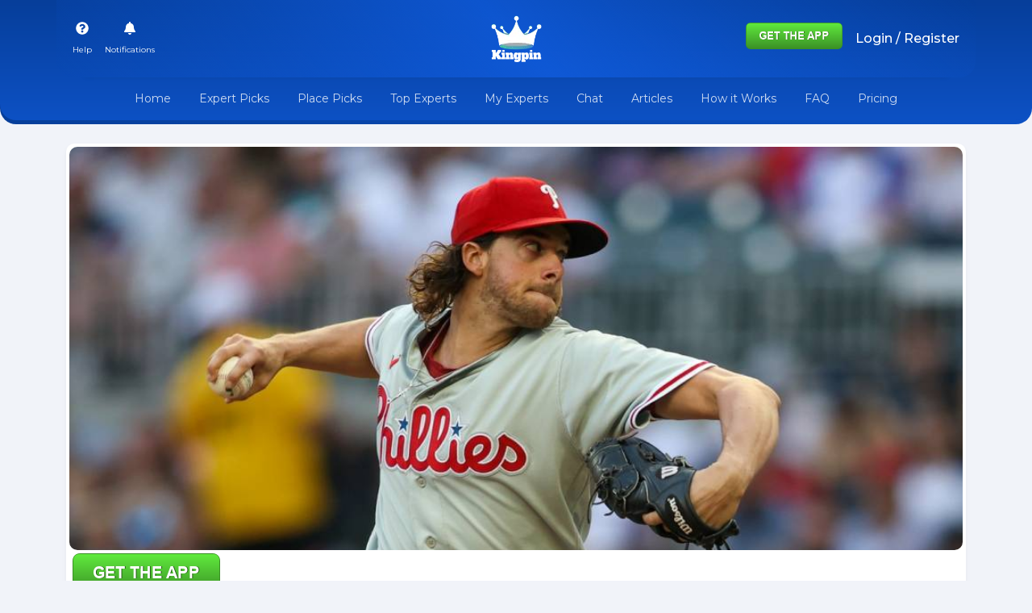

--- FILE ---
content_type: text/html; charset=utf-8
request_url: https://kingpin.pro/mlb/articles/mets-vs-phillies-prediction-mlb-picks-today-5-31
body_size: 46108
content:
<!DOCTYPE html><html lang="en"><head><link rel="preconnect" href="https://fonts.gstatic.com" crossorigin="">
    <meta charset="UTF-8">
    <title>
      KingPin: UFC, NFL, MLB, NBA, NHL, Soccer Picks, Predictions, and VS Sports Articles
    </title>
    <meta name="title" content="KingPin: UFC, NFL, MLB, NBA, NHL, Soccer Picks, Predictions, and VS Sports Articles">
    <meta name="description" content="Get winning sports picks, latest odds, and bet on your favorite teams with KingPin. Our odds calculator and sports betting app help you make informed decisions. Discover top sports betting sites for Florida, New York, and more.">
    <base href="/">
    <meta name="viewport" content="width=device-width, initial-scale=1">
    <link rel="icon" type="image/x-icon" href="./favicon.ico">

    <!-- Google tag (gtag.js) -->
    <script async="" src="https://www.googletagmanager.com/gtag/js?id=G-125C4NYM53" type="2c534fcae5835c890451f1a8-text/javascript"></script>
    <script type="2c534fcae5835c890451f1a8-text/javascript">
      window.dataLayer = window.dataLayer || [];
      function gtag(){dataLayer.push(arguments);}
      gtag('js', new Date());

      gtag('config', 'G-125C4NYM53');
    </script>

    <!-- Open Graph / Facebook -->
    <meta property="og:title" content="KingPin: UFC, NFL, MLB, NBA, NHL, Soccer Picks, Predictions, and VS Sports Articles">
    <meta property="og:description" content="Get winning sports picks, latest odds, and bet on your favorite teams with KingPin. Our odds calculator and sports betting app help you make informed decisions.">
    <meta property="og:image" content="https://kingpin.pro/assets/img/logo.webp">
    <meta property="og:url" content="https://kingpin.pro/mlb/articles/mets-vs-phillies-prediction-mlb-picks-today-5-31">
    <meta property="og:site_name" content="Kingpin Sports">
    <meta property="og:type" content="website">

    <!-- Favicon -->
    <link rel="manifest" href="assets/site.webmanifest">
    <link rel="apple-touch-icon" sizes="180x180" href="assets/apple-touch-icon.png">
    <link rel="icon" type="image/png" sizes="32x32" href="assets/favicon-32x32.png">
    <link rel="icon" type="image/png" sizes="16x16" href="assets/favicon-16x16.png">    
    <link rel="mask-icon" href="/safari-pinned-tab.svg" color="#5bbad5">
    <meta name="apple-mobile-web-app-title" content="Kingpin Sports Picks">
    <meta name="application-name" content="Kingpin Sports Picks">
    <meta name="msapplication-TileColor" content="#da532c">
    <meta name="theme-color" content="#ffffff">

    <!-- Twitter -->
    <meta name="twitter:title" content="KingPin: UFC, NFL, MLB, NBA, NHL, Soccer Picks, Predictions, and VS Sports Articles">
    <meta name="twitter:description" content="Get winning sports picks, latest odds, and bet on your favorite teams with KingPin. Our odds calculator and sports betting app help you make informed decisions.">
    <meta name="twitter:image" content="https://kingpin.pro/assets/img/logo.webp">
    <meta name="twitter:card" content="summary_large_image">
    <meta name="twitter:site" content="@kingpin_pro">

    <!-- Canonical URL -->
    <link rel="canonical" href="https://kingpin.pro/mlb/articles/mets-vs-phillies-prediction-mlb-picks-today-5-31">

    <!-- Static Meta Tags -->
    <meta name="publisher" content="Kingpin Sports">
    <meta name="category" content="Sports">
    <meta name="robots" content="index, follow">
    <meta name="keywords" content="Prediction, vs, UFC, NFL, MLB, NBA, NHL, Soccer, Sports Betting, Picks, VS Sports Articles">

    <!-- Load CSS and Fonts -->
    <link href="https://cdn.jsdelivr.net/npm/bootstrap@5.0.2/dist/css/bootstrap.min.css" rel="stylesheet" integrity="sha384-EVSTQN3/azprG1Anm3QDgpJLIm9Nao0Yz1ztcQTwFspd3yD65VohhpuuCOmLASjC" crossorigin="anonymous">
    <style type="text/css">@font-face{font-family:'Montserrat';font-style:normal;font-weight:400;font-display:swap;src:url(https://fonts.gstatic.com/s/montserrat/v29/JTUSjIg1_i6t8kCHKm459WRhyyTh89ZNpQ.woff2) format('woff2');unicode-range:U+0460-052F, U+1C80-1C8A, U+20B4, U+2DE0-2DFF, U+A640-A69F, U+FE2E-FE2F;}@font-face{font-family:'Montserrat';font-style:normal;font-weight:400;font-display:swap;src:url(https://fonts.gstatic.com/s/montserrat/v29/JTUSjIg1_i6t8kCHKm459W1hyyTh89ZNpQ.woff2) format('woff2');unicode-range:U+0301, U+0400-045F, U+0490-0491, U+04B0-04B1, U+2116;}@font-face{font-family:'Montserrat';font-style:normal;font-weight:400;font-display:swap;src:url(https://fonts.gstatic.com/s/montserrat/v29/JTUSjIg1_i6t8kCHKm459WZhyyTh89ZNpQ.woff2) format('woff2');unicode-range:U+0102-0103, U+0110-0111, U+0128-0129, U+0168-0169, U+01A0-01A1, U+01AF-01B0, U+0300-0301, U+0303-0304, U+0308-0309, U+0323, U+0329, U+1EA0-1EF9, U+20AB;}@font-face{font-family:'Montserrat';font-style:normal;font-weight:400;font-display:swap;src:url(https://fonts.gstatic.com/s/montserrat/v29/JTUSjIg1_i6t8kCHKm459WdhyyTh89ZNpQ.woff2) format('woff2');unicode-range:U+0100-02BA, U+02BD-02C5, U+02C7-02CC, U+02CE-02D7, U+02DD-02FF, U+0304, U+0308, U+0329, U+1D00-1DBF, U+1E00-1E9F, U+1EF2-1EFF, U+2020, U+20A0-20AB, U+20AD-20C0, U+2113, U+2C60-2C7F, U+A720-A7FF;}@font-face{font-family:'Montserrat';font-style:normal;font-weight:400;font-display:swap;src:url(https://fonts.gstatic.com/s/montserrat/v29/JTUSjIg1_i6t8kCHKm459WlhyyTh89Y.woff2) format('woff2');unicode-range:U+0000-00FF, U+0131, U+0152-0153, U+02BB-02BC, U+02C6, U+02DA, U+02DC, U+0304, U+0308, U+0329, U+2000-206F, U+20AC, U+2122, U+2191, U+2193, U+2212, U+2215, U+FEFF, U+FFFD;}@font-face{font-family:'Montserrat';font-style:normal;font-weight:500;font-display:swap;src:url(https://fonts.gstatic.com/s/montserrat/v29/JTUSjIg1_i6t8kCHKm459WRhyyTh89ZNpQ.woff2) format('woff2');unicode-range:U+0460-052F, U+1C80-1C8A, U+20B4, U+2DE0-2DFF, U+A640-A69F, U+FE2E-FE2F;}@font-face{font-family:'Montserrat';font-style:normal;font-weight:500;font-display:swap;src:url(https://fonts.gstatic.com/s/montserrat/v29/JTUSjIg1_i6t8kCHKm459W1hyyTh89ZNpQ.woff2) format('woff2');unicode-range:U+0301, U+0400-045F, U+0490-0491, U+04B0-04B1, U+2116;}@font-face{font-family:'Montserrat';font-style:normal;font-weight:500;font-display:swap;src:url(https://fonts.gstatic.com/s/montserrat/v29/JTUSjIg1_i6t8kCHKm459WZhyyTh89ZNpQ.woff2) format('woff2');unicode-range:U+0102-0103, U+0110-0111, U+0128-0129, U+0168-0169, U+01A0-01A1, U+01AF-01B0, U+0300-0301, U+0303-0304, U+0308-0309, U+0323, U+0329, U+1EA0-1EF9, U+20AB;}@font-face{font-family:'Montserrat';font-style:normal;font-weight:500;font-display:swap;src:url(https://fonts.gstatic.com/s/montserrat/v29/JTUSjIg1_i6t8kCHKm459WdhyyTh89ZNpQ.woff2) format('woff2');unicode-range:U+0100-02BA, U+02BD-02C5, U+02C7-02CC, U+02CE-02D7, U+02DD-02FF, U+0304, U+0308, U+0329, U+1D00-1DBF, U+1E00-1E9F, U+1EF2-1EFF, U+2020, U+20A0-20AB, U+20AD-20C0, U+2113, U+2C60-2C7F, U+A720-A7FF;}@font-face{font-family:'Montserrat';font-style:normal;font-weight:500;font-display:swap;src:url(https://fonts.gstatic.com/s/montserrat/v29/JTUSjIg1_i6t8kCHKm459WlhyyTh89Y.woff2) format('woff2');unicode-range:U+0000-00FF, U+0131, U+0152-0153, U+02BB-02BC, U+02C6, U+02DA, U+02DC, U+0304, U+0308, U+0329, U+2000-206F, U+20AC, U+2122, U+2191, U+2193, U+2212, U+2215, U+FEFF, U+FFFD;}@font-face{font-family:'Montserrat';font-style:normal;font-weight:700;font-display:swap;src:url(https://fonts.gstatic.com/s/montserrat/v29/JTUSjIg1_i6t8kCHKm459WRhyyTh89ZNpQ.woff2) format('woff2');unicode-range:U+0460-052F, U+1C80-1C8A, U+20B4, U+2DE0-2DFF, U+A640-A69F, U+FE2E-FE2F;}@font-face{font-family:'Montserrat';font-style:normal;font-weight:700;font-display:swap;src:url(https://fonts.gstatic.com/s/montserrat/v29/JTUSjIg1_i6t8kCHKm459W1hyyTh89ZNpQ.woff2) format('woff2');unicode-range:U+0301, U+0400-045F, U+0490-0491, U+04B0-04B1, U+2116;}@font-face{font-family:'Montserrat';font-style:normal;font-weight:700;font-display:swap;src:url(https://fonts.gstatic.com/s/montserrat/v29/JTUSjIg1_i6t8kCHKm459WZhyyTh89ZNpQ.woff2) format('woff2');unicode-range:U+0102-0103, U+0110-0111, U+0128-0129, U+0168-0169, U+01A0-01A1, U+01AF-01B0, U+0300-0301, U+0303-0304, U+0308-0309, U+0323, U+0329, U+1EA0-1EF9, U+20AB;}@font-face{font-family:'Montserrat';font-style:normal;font-weight:700;font-display:swap;src:url(https://fonts.gstatic.com/s/montserrat/v29/JTUSjIg1_i6t8kCHKm459WdhyyTh89ZNpQ.woff2) format('woff2');unicode-range:U+0100-02BA, U+02BD-02C5, U+02C7-02CC, U+02CE-02D7, U+02DD-02FF, U+0304, U+0308, U+0329, U+1D00-1DBF, U+1E00-1E9F, U+1EF2-1EFF, U+2020, U+20A0-20AB, U+20AD-20C0, U+2113, U+2C60-2C7F, U+A720-A7FF;}@font-face{font-family:'Montserrat';font-style:normal;font-weight:700;font-display:swap;src:url(https://fonts.gstatic.com/s/montserrat/v29/JTUSjIg1_i6t8kCHKm459WlhyyTh89Y.woff2) format('woff2');unicode-range:U+0000-00FF, U+0131, U+0152-0153, U+02BB-02BC, U+02C6, U+02DA, U+02DC, U+0304, U+0308, U+0329, U+2000-206F, U+20AC, U+2122, U+2191, U+2193, U+2212, U+2215, U+FEFF, U+FFFD;}@font-face{font-family:'Montserrat';font-style:normal;font-weight:900;font-display:swap;src:url(https://fonts.gstatic.com/s/montserrat/v29/JTUSjIg1_i6t8kCHKm459WRhyyTh89ZNpQ.woff2) format('woff2');unicode-range:U+0460-052F, U+1C80-1C8A, U+20B4, U+2DE0-2DFF, U+A640-A69F, U+FE2E-FE2F;}@font-face{font-family:'Montserrat';font-style:normal;font-weight:900;font-display:swap;src:url(https://fonts.gstatic.com/s/montserrat/v29/JTUSjIg1_i6t8kCHKm459W1hyyTh89ZNpQ.woff2) format('woff2');unicode-range:U+0301, U+0400-045F, U+0490-0491, U+04B0-04B1, U+2116;}@font-face{font-family:'Montserrat';font-style:normal;font-weight:900;font-display:swap;src:url(https://fonts.gstatic.com/s/montserrat/v29/JTUSjIg1_i6t8kCHKm459WZhyyTh89ZNpQ.woff2) format('woff2');unicode-range:U+0102-0103, U+0110-0111, U+0128-0129, U+0168-0169, U+01A0-01A1, U+01AF-01B0, U+0300-0301, U+0303-0304, U+0308-0309, U+0323, U+0329, U+1EA0-1EF9, U+20AB;}@font-face{font-family:'Montserrat';font-style:normal;font-weight:900;font-display:swap;src:url(https://fonts.gstatic.com/s/montserrat/v29/JTUSjIg1_i6t8kCHKm459WdhyyTh89ZNpQ.woff2) format('woff2');unicode-range:U+0100-02BA, U+02BD-02C5, U+02C7-02CC, U+02CE-02D7, U+02DD-02FF, U+0304, U+0308, U+0329, U+1D00-1DBF, U+1E00-1E9F, U+1EF2-1EFF, U+2020, U+20A0-20AB, U+20AD-20C0, U+2113, U+2C60-2C7F, U+A720-A7FF;}@font-face{font-family:'Montserrat';font-style:normal;font-weight:900;font-display:swap;src:url(https://fonts.gstatic.com/s/montserrat/v29/JTUSjIg1_i6t8kCHKm459WlhyyTh89Y.woff2) format('woff2');unicode-range:U+0000-00FF, U+0131, U+0152-0153, U+02BB-02BC, U+02C6, U+02DA, U+02DC, U+0304, U+0308, U+0329, U+2000-206F, U+20AC, U+2122, U+2191, U+2193, U+2212, U+2215, U+FEFF, U+FFFD;}@font-face{font-family:'Roboto';font-style:normal;font-weight:400;font-display:swap;src:url(https://fonts.gstatic.com/s/roboto/v32/KFOmCnqEu92Fr1Mu72xKKTU1Kvnz.woff2) format('woff2');unicode-range:U+0460-052F, U+1C80-1C8A, U+20B4, U+2DE0-2DFF, U+A640-A69F, U+FE2E-FE2F;}@font-face{font-family:'Roboto';font-style:normal;font-weight:400;font-display:swap;src:url(https://fonts.gstatic.com/s/roboto/v32/KFOmCnqEu92Fr1Mu5mxKKTU1Kvnz.woff2) format('woff2');unicode-range:U+0301, U+0400-045F, U+0490-0491, U+04B0-04B1, U+2116;}@font-face{font-family:'Roboto';font-style:normal;font-weight:400;font-display:swap;src:url(https://fonts.gstatic.com/s/roboto/v32/KFOmCnqEu92Fr1Mu7mxKKTU1Kvnz.woff2) format('woff2');unicode-range:U+1F00-1FFF;}@font-face{font-family:'Roboto';font-style:normal;font-weight:400;font-display:swap;src:url(https://fonts.gstatic.com/s/roboto/v32/KFOmCnqEu92Fr1Mu4WxKKTU1Kvnz.woff2) format('woff2');unicode-range:U+0370-0377, U+037A-037F, U+0384-038A, U+038C, U+038E-03A1, U+03A3-03FF;}@font-face{font-family:'Roboto';font-style:normal;font-weight:400;font-display:swap;src:url(https://fonts.gstatic.com/s/roboto/v32/KFOmCnqEu92Fr1Mu7WxKKTU1Kvnz.woff2) format('woff2');unicode-range:U+0102-0103, U+0110-0111, U+0128-0129, U+0168-0169, U+01A0-01A1, U+01AF-01B0, U+0300-0301, U+0303-0304, U+0308-0309, U+0323, U+0329, U+1EA0-1EF9, U+20AB;}@font-face{font-family:'Roboto';font-style:normal;font-weight:400;font-display:swap;src:url(https://fonts.gstatic.com/s/roboto/v32/KFOmCnqEu92Fr1Mu7GxKKTU1Kvnz.woff2) format('woff2');unicode-range:U+0100-02BA, U+02BD-02C5, U+02C7-02CC, U+02CE-02D7, U+02DD-02FF, U+0304, U+0308, U+0329, U+1D00-1DBF, U+1E00-1E9F, U+1EF2-1EFF, U+2020, U+20A0-20AB, U+20AD-20C0, U+2113, U+2C60-2C7F, U+A720-A7FF;}@font-face{font-family:'Roboto';font-style:normal;font-weight:400;font-display:swap;src:url(https://fonts.gstatic.com/s/roboto/v32/KFOmCnqEu92Fr1Mu4mxKKTU1Kg.woff2) format('woff2');unicode-range:U+0000-00FF, U+0131, U+0152-0153, U+02BB-02BC, U+02C6, U+02DA, U+02DC, U+0304, U+0308, U+0329, U+2000-206F, U+20AC, U+2122, U+2191, U+2193, U+2212, U+2215, U+FEFF, U+FFFD;}</style>
  <style>*{margin:0;padding:0;box-sizing:border-box}body{background-color:#f1f3f9;font-family:"Montserrat"!important}html,body{height:100%}body{margin:0;font-family:Roboto,"Helvetica Neue",sans-serif}</style><style>*{margin:0;padding:0;box-sizing:border-box}.fw-bolder{font-family:"Montserrat"!important}body{background-color:#f1f3f9;font-family:"Montserrat"!important}body .header-wrapper{background:linear-gradient(#063e9a,#1260e6);border-bottom-left-radius:20px;border-bottom-right-radius:20px;padding-top:165px}body .header-wrapper .head-bg-g{background:linear-gradient(45deg,rgba(18,96,230,0),rgba(17,95,228,.3),rgba(17,95,228,.7),rgba(17,95,228,.3),rgba(18,96,230,0));box-shadow:0 33px 6px -35px #00000029;border-bottom-left-radius:20px;border-bottom-right-radius:20px}body .header-wrapper .fixed-top{border-bottom-left-radius:20px;border-bottom-right-radius:20px;background:linear-gradient(#063e9a,#0d51c4)}@media (min-width: 1024px){body .header-wrapper{padding-top:150px}}body .rounded-10{border-radius:10px!important}body header .header-logo img{width:45px}@media (min-width: 768px){body header .header-logo img{width:65px}}body header .navbar-toggler.x{padding:.3rem .55rem;border:none}body header .navbar-toggler.x:focus{outline:none;box-shadow:none}body header .navbar-toggler.x .icon-bar{width:25px;display:block;height:1.5px;background-color:#fff;transition:all .2s}body header .navbar-toggler.x .icon-bar+.icon-bar{margin-top:6px}body header .navbar-toggler.x .icon-bar:nth-of-type(1){transform:rotate(0)}body header .navbar-toggler.x .icon-bar:nth-of-type(2){opacity:1;filter:alpha(opacity=100)}body header .navbar-toggler.x .icon-bar:nth-of-type(3){transform:rotate(0);width:22px}.btn-theme{color:#fff;background:linear-gradient(0deg,#0180fc,#32d0b0);border-color:#32d0b0;padding-left:1.5rem;padding-right:1.5rem;border-radius:50em}.btn-theme:hover{background:linear-gradient(90deg,#0180fc,#32d0b0);color:#fff}.form-control{font-size:14px;border-radius:12px;border-color:#eaeaea;background-color:#fcfcfc}.form-control::placeholder{color:#acb5d1;font-size:12px}.text-f10{font-size:.7rem}.bg-blue-gradient{background:linear-gradient(#063e9a,#1260e6)}.main-footer{background-color:#354e57}.social-media-footer-links .row div:first-child{border-radius:60px 0 0}.social-media-footer-links .row div:last-child{border-radius:0 60px 0 0}input::-webkit-outer-spin-button,input::-webkit-inner-spin-button{-webkit-appearance:none;margin:0}input[type=number]{-moz-appearance:textfield}.w-80px{width:80px!important}.card-shadow-sm{box-shadow:.3pt 1pt #00000029!important}@media screen and (max-width: 1024px){.filter-tabs-area{text-align:center}}.filter-tabs-area li{margin-bottom:8px}.filter-tabs-area li button{padding:5px 16px;background-color:#fff;border:1px solid #707273;color:#707273;border-radius:50em;font-size:14px;cursor:pointer;display:inline-block}.filter-tabs-area li button:active{transform:scale(.92);opacity:.8}.filter-tabs-area li button:hover{color:#fff!important;background:linear-gradient(0deg,#0180fc,#32d0b0);border-color:#32d0b0}a{text-decoration:none!important}.z-index-1{z-index:1}.modal-botton-design{position:absolute;bottom:0;right:0;max-width:280px}@media (min-width: 1400px){.container,.container-md{max-width:1370px}}@media (min-width: 1500px){.container,.container-md{max-width:1470px}}h5,h6{margin-bottom:3px}h5{font-size:16px}h6{font-size:14px}.text-muted{color:#444!important}html,body{height:100%}body{margin:0;font-family:Roboto,"Helvetica Neue",sans-serif}</style><script src="/cdn-cgi/scripts/7d0fa10a/cloudflare-static/rocket-loader.min.js" data-cf-settings="2c534fcae5835c890451f1a8-|49"></script><link rel="stylesheet" href="styles.1b4a93a4bd7197a8.css" media="print" onload="this.media='all'"><noscript><link rel="stylesheet" href="styles.1b4a93a4bd7197a8.css"></noscript><style ng-transition="serverApp"></style><style ng-transition="serverApp">small[_ngcontent-sc62]{font-size:10px}.profile-img[_ngcontent-sc62]{width:27px;height:27px;border-radius:50px;margin-top:6px;object-fit:cover;cursor:pointer}.cart-header-dropdown[_ngcontent-sc62]{min-width:361px}.cart-header-dropdown.dropdown-menu[_ngcontent-sc62]:before{content:"";position:absolute;top:-9px;right:20px;display:inline-block;width:0;height:0;vertical-align:middle;border-bottom:10px solid #ffffff;border-right:10px solid transparent;border-left:10px solid transparent}.auto-scroll[_ngcontent-sc62]{max-height:500px;overflow:auto}.pickslip[_ngcontent-sc62]:after{content:attr(data-count);font-size:12px;font-weight:400;background:#db0014;width:16px;height:16px;border-radius:50em;position:absolute;top:0}.nav-link[_ngcontent-sc62]{cursor:pointer}</style><style ng-transition="serverApp">.header-wrapper[_ngcontent-sc62] {
      background: linear-gradient(to right, #063e9a, #0d51c4);
      border-bottom-left-radius: 20px;
      border-bottom-right-radius: 20px;
    }
    .header-logo[_ngcontent-sc62]   img[_ngcontent-sc62] {
      max-width: 100%;
      height: auto;
    }
    .fixed-top[_ngcontent-sc62] {
      background: linear-gradient(to right, #063e9a, #0d51c4);
      border-bottom-left-radius: 20px;
      border-bottom-right-radius: 20px;
    }
    .nav-link[_ngcontent-sc62] {
      color: #ffffff;
    }
    .app-buttons[_ngcontent-sc62]   img[_ngcontent-sc62] {
      width: 120px;
      height: 33px;
    }</style><style ng-transition="serverApp">.consent-banner[_ngcontent-sc63]{position:fixed;bottom:70px;width:100%;background-color:#333;color:#fff;text-align:center;padding:10px;z-index:101}.consent-banner[_ngcontent-sc63]   p[_ngcontent-sc63]{margin:0;display:inline-block}.consent-banner[_ngcontent-sc63]   button[_ngcontent-sc63]{margin-left:20px;padding:5px 10px;background-color:#4caf50;color:#fff;border:none;cursor:pointer}.upgrade-popup-mobile-view[_ngcontent-sc63]{position:fixed;bottom:12px;left:12px;right:12px;z-index:100}.btn-subscription-green[_ngcontent-sc63]{background-color:#4caf50!important;color:#fff!important;border:none;padding:10px 20px;cursor:pointer}</style><style ng-transition="serverApp">.pick-slip-table[_ngcontent-sc54]{font-size:14px;width:100%}.pick-slip-table[_ngcontent-sc54]   th[_ngcontent-sc54], .pick-slip-table[_ngcontent-sc54]   td[_ngcontent-sc54]{padding:4px 2px;font-weight:600}.red-border[_ngcontent-sc54]{border:2px solid red}</style><style ng-transition="serverApp">#trialPopup{display:none;position:fixed;z-index:1000;left:0;top:0;width:100%;height:100%;overflow:auto;background-color:#00000080}.modal-content{background-color:#fff;margin:15% auto;padding:20px;border:1px solid #888;width:80%;max-width:600px;border-radius:10px}.close{color:#aaa;float:right;font-size:28px;font-weight:bold}.close:hover,.close:focus{color:#000;text-decoration:none;cursor:pointer}@media (min-width: 1024px){.w-md-345{max-width:345px;min-width:300px;width:100%}}.odds-table .odds-table-heading{background-color:#818188;color:#fff;font-size:14px}.article-details .top-winner-list-item-img img{height:500px;object-fit:cover;object-position:top;width:100%}.top-winner-list-item .sidebar-rank-number{position:relative}.top-winner-list-item .active{background-color:#f7f8fa;border-radius:5px;transform:scale(.95)}.top-winner-list-item .pick-lock{position:absolute;bottom:-12px;font-size:10px;white-space:nowrap;right:0px;background:#55cd23;color:#fff;padding:2px 8px;border-radius:50em}.article-details-body table{width:100%;border:1px solid #f7f8fa;font-size:14px}.article-details-body table tbody tr:nth-of-type(odd){background:#f7f8fa}.article-details-body table tbody tr td{padding:8px}.article-details-body h1,.article-details-body h2,.article-details-body h3,.article-details-body h4,.article-details-body h5,.article-details-body h6{color:#3a484f}.article-details-body p{font-size:15px}.article-details-body a{color:#0d6efd!important}.user-img img{width:50px;height:50px;object-fit:cover;object-position:top;border-radius:50%}.card-top-img-box .card-img-top{width:50px;height:50%;border-radius:50%}.kinping-rank-number{position:absolute;top:9px;background:#354e57;color:#fff;font-size:14px;min-width:30px;padding:4px 6px;border-radius:50em;text-align:center}.social-sharing{margin-top:20px;display:flex;flex-wrap:wrap;grid-gap:5px;gap:5px}.social-sharing .button-container{display:flex;flex-wrap:wrap;grid-gap:5px;gap:5px;width:100%}.social-sharing .social-button{flex:1 1 48%;text-align:center;color:#fff;text-decoration:none;padding:10px;border-radius:5px}@media (min-width: 768px){.social-sharing .social-button{flex:1 1 32%}}@media (min-width: 1024px){.social-sharing .social-button{flex:1 1 16%}}.social-sharing .linkedin{background-color:#0077b5}.social-sharing .facebook{background-color:#3b5998}.social-sharing .twitter{background-color:#1da1f2}.social-sharing .imessage{background-color:#34c759}.social-sharing .whatsapp{background-color:#25d366}.social-sharing .email{background-color:#d44638}
</style><script data-cfasync="false" nonce="3ee98e80-c62a-4d74-8072-99433fe23cfb">try{(function(w,d){!function(j,k,l,m){if(j.zaraz)console.error("zaraz is loaded twice");else{j[l]=j[l]||{};j[l].executed=[];j.zaraz={deferred:[],listeners:[]};j.zaraz._v="5874";j.zaraz._n="3ee98e80-c62a-4d74-8072-99433fe23cfb";j.zaraz.q=[];j.zaraz._f=function(n){return async function(){var o=Array.prototype.slice.call(arguments);j.zaraz.q.push({m:n,a:o})}};for(const p of["track","set","debug"])j.zaraz[p]=j.zaraz._f(p);j.zaraz.init=()=>{var q=k.getElementsByTagName(m)[0],r=k.createElement(m),s=k.getElementsByTagName("title")[0];s&&(j[l].t=k.getElementsByTagName("title")[0].text);j[l].x=Math.random();j[l].w=j.screen.width;j[l].h=j.screen.height;j[l].j=j.innerHeight;j[l].e=j.innerWidth;j[l].l=j.location.href;j[l].r=k.referrer;j[l].k=j.screen.colorDepth;j[l].n=k.characterSet;j[l].o=(new Date).getTimezoneOffset();if(j.dataLayer)for(const t of Object.entries(Object.entries(dataLayer).reduce((u,v)=>({...u[1],...v[1]}),{})))zaraz.set(t[0],t[1],{scope:"page"});j[l].q=[];for(;j.zaraz.q.length;){const w=j.zaraz.q.shift();j[l].q.push(w)}r.defer=!0;for(const x of[localStorage,sessionStorage])Object.keys(x||{}).filter(z=>z.startsWith("_zaraz_")).forEach(y=>{try{j[l]["z_"+y.slice(7)]=JSON.parse(x.getItem(y))}catch{j[l]["z_"+y.slice(7)]=x.getItem(y)}});r.referrerPolicy="origin";r.src="/cdn-cgi/zaraz/s.js?z="+btoa(encodeURIComponent(JSON.stringify(j[l])));q.parentNode.insertBefore(r,q)};["complete","interactive"].includes(k.readyState)?zaraz.init():j.addEventListener("DOMContentLoaded",zaraz.init)}}(w,d,"zarazData","script");window.zaraz._p=async d$=>new Promise(ea=>{if(d$){d$.e&&d$.e.forEach(eb=>{try{const ec=d.querySelector("script[nonce]"),ed=ec?.nonce||ec?.getAttribute("nonce"),ee=d.createElement("script");ed&&(ee.nonce=ed);ee.innerHTML=eb;ee.onload=()=>{d.head.removeChild(ee)};d.head.appendChild(ee)}catch(ef){console.error(`Error executing script: ${eb}\n`,ef)}});Promise.allSettled((d$.f||[]).map(eg=>fetch(eg[0],eg[1])))}ea()});zaraz._p({"e":["(function(w,d){})(window,document)"]});})(window,document)}catch(e){throw fetch("/cdn-cgi/zaraz/t"),e;};</script></head>
  <body>
    <app-root id="serverApp" _nghost-sc20="" ng-version="13.0.3"><router-outlet _ngcontent-sc20=""></router-outlet><app-layout><div class="wrapper"><app-header _nghost-sc62=""><header _ngcontent-sc62="" class="header-wrapper pb-1 mb-4"><div _ngcontent-sc62="" class="fixed-top"><div _ngcontent-sc62="" class="container-md head-bg-g"><div _ngcontent-sc62="" class="d-flex flex-wrap align-items-center justify-content-center justify-content-md-between py-3"><ul _ngcontent-sc62="" class="nav col col-lg-auto first-top-header d-block d-lg-none"><li _ngcontent-sc62="" class="d-block d-lg-none"><span _ngcontent-sc62="" class="nav-link link-light px-0 px-md-2"><button _ngcontent-sc62="" type="button" data-bs-toggle="collapse" data-bs-target="#navbarNavDropdown" aria-controls="navbarNavDropdown" aria-expanded="false" aria-label="Toggle navigation" class="navbar-toggler x"><span _ngcontent-sc62="" class="icon-bar"></span><span _ngcontent-sc62="" class="icon-bar"></span><span _ngcontent-sc62="" class="icon-bar"></span></button></span></li></ul><ul _ngcontent-sc62="" class="nav col first-top-header d-none d-lg-flex"><li _ngcontent-sc62=""><span _ngcontent-sc62="" data-bs-toggle="modal" data-bs-target="#help_modal" class="nav-link text-center px-1 px-md-2 link-light"><i _ngcontent-sc62="" aria-hidden="true" class="fa fa-question-circle"></i><br _ngcontent-sc62=""><small _ngcontent-sc62="">Help</small></span></li><li _ngcontent-sc62=""><!----></li><!----></ul><a _ngcontent-sc62="" routerlink="/" class="d-flex col-auto align-items-center mb-2 mb-md-0 text-dark text-decoration-none header-logo"><img _ngcontent-sc62="" webpimage="" src="assets/img/kingpin-logo-white.png" alt="logo" width="92" height="86" class="img-fluid"></a><ul _ngcontent-sc62="" class="nav justify-content-end col"><div _ngcontent-sc62="" class="app-buttons"><a _ngcontent-sc62="" title="Kingpin Sports Picks App" href="https://kingpin.pro/ios" target="_blank" rel="noopener" class="mx-2"><img _ngcontent-sc62="" src="assets/img/button-5.jpg" alt="Kingpin Sports Picks App" width="120" height="33" loading="lazy"></a></div><!----><!----></ul></div><div _ngcontent-sc62="" class="row mx-0"><ul _ngcontent-sc62="" class="nav col first-top-header d-flax d-lg-none"><li _ngcontent-sc62=""><span _ngcontent-sc62="" data-bs-toggle="modal" data-bs-target="#help_modal" class="nav-link text-center px-1 px-md-2 link-light"><i _ngcontent-sc62="" aria-hidden="true" class="fa fa-question-circle"></i><br _ngcontent-sc62=""><small _ngcontent-sc62="">Help</small></span></li><li _ngcontent-sc62=""><span _ngcontent-sc62="" class="nav-link px-1 px-md-2 link-light text-center"><i _ngcontent-sc62="" aria-hidden="true" class="fa fa-bell"></i><br _ngcontent-sc62=""><small _ngcontent-sc62="">Notifications</small></span></li><!----></ul><ul _ngcontent-sc62="" class="nav justify-content-end col-auto"><li _ngcontent-sc62="" class="me-3 dropdown d-block d-lg-none"><span _ngcontent-sc62="" data-bs-toggle="dropdown" data-bs-auto-close="outside" class="nav-link px-1 text-center px-md-2 link-light"><span _ngcontent-sc62="" class="pickslip"><i _ngcontent-sc62="" class="fas fa-shopping-cart" style="font-size: 18px;"></i></span><br _ngcontent-sc62=""><small _ngcontent-sc62="">Pick Slip</small></span><div _ngcontent-sc62="" aria-labelledby="dropdownMenuClickableInside" class="dropdown-menu dropdown-menu-end py-0 cart-header-dropdown rounded-10 shadow overflow-hidden"><div _ngcontent-sc62="" class="auto-scroll"><app-pick-slip _ngcontent-sc62="" _nghost-sc54=""><form _ngcontent-sc54="" novalidate=""><div _ngcontent-sc54="" class="bg-white rounded-10 p-3"><div _ngcontent-sc54="" class="small text-center mb-3 mx-xl-4"> Simulated gambling only. No real money is wagered, won, or lost </div><div _ngcontent-sc54="" class="row mb-4"><div _ngcontent-sc54="" class="col small align-self-center">Straight Picks</div><div _ngcontent-sc54="" class="col-auto d-flex align-items-center"><strong _ngcontent-sc54="">$ &nbsp;</strong><input _ngcontent-sc54="" type="number" name="straight" class="form-control w-80px"></div></div><table _ngcontent-sc54="" class="pick-slip-table"><tbody><tr _ngcontent-sc54=""><td _ngcontent-sc54="">Your selection</td><td _ngcontent-sc54="">Odds</td><td _ngcontent-sc54="" class="text-end">Stake</td></tr><!----></tbody></table><div _ngcontent-sc54="" class="bg-light p-3 rounded-10 mt-5"><div _ngcontent-sc54="" class="pick-slip-teams-name bg-white rounded-10 py-2 card-shadow-sm mb-3"><div _ngcontent-sc54="" class="row mx-0"><div _ngcontent-sc54="" class="col py-1 small">Total stake:</div><div _ngcontent-sc54="" class="col-auto py-1 fw-bold pe-3"></div></div><div _ngcontent-sc54="" class="row mx-0"><div _ngcontent-sc54="" class="col py-1 small">To Win:</div><div _ngcontent-sc54="" class="col-auto py-1 fw-bold pe-3"></div></div></div><!----><div _ngcontent-sc54="" class="row gx-3"><!----><div _ngcontent-sc54="" class="col"><button _ngcontent-sc54="" type="button" class="btn btn-theme w-100 px-3"> Place Picks <!----></button></div></div></div></div></form></app-pick-slip></div></div></li><!----></ul></div></div><nav _ngcontent-sc62="" class="navbar navbar-expand-lg navbar-dark bg-transparent menu-nav py-0"><div _ngcontent-sc62="" class="container-fluid"><div _ngcontent-sc62="" id="navbarNavDropdown" class="collapse navbar-collapse justify-content-center py-2"><ul _ngcontent-sc62="" class="navbar-nav"><!----></ul></div></div></nav></div><!----><app-sports _ngcontent-sc62="" _nghost-sc55=""><!----></app-sports></header><div _ngcontent-sc62="" id="notification_modal" tabindex="-1" aria-hidden="true" class="modal fade"><div _ngcontent-sc62="" class="modal-dialog modal-dialog-centered"><div _ngcontent-sc62="" class="modal-content rounded-10 positio-relative"><div _ngcontent-sc62="" class="modal-header"><h6 _ngcontent-sc62="" class="modal-title fw-bold"> Notification <img _ngcontent-sc62="" src="assets/icons/notificatio-bell.svg" alt="notifications" class="img-fluid"></h6><button _ngcontent-sc62="" type="button" data-bs-dismiss="modal" aria-label="Close" class="btn-close"></button></div><div _ngcontent-sc62="" class="modal-body z-index-1" style="max-height: 450px; overflow: auto;"><ul _ngcontent-sc62="" role="tablist" class="list-inline filter-tabs-area py-3 text-center"><li _ngcontent-sc62="" role="presentation" class="list-inline-item"><button _ngcontent-sc62="">All Notifications</button></li><li _ngcontent-sc62="" role="presentation" class="list-inline-item"><button _ngcontent-sc62="">Pause Notifications</button></li></ul><div _ngcontent-sc62="" id="myTabContent" class="tab-content"><div _ngcontent-sc62="" class="tab-pane fade"><!----><!----><!----></div><div _ngcontent-sc62="" class="tab-pane fade"><h5 _ngcontent-sc62="" class="fw-bolder mb-3 text-muted mb-4">Push Notifications</h5><form _ngcontent-sc62="" novalidate=""><div _ngcontent-sc62="" class="px-2"><div _ngcontent-sc62="" class="row mb-3 gx-3"><div _ngcontent-sc62="" class="col-auto"><img _ngcontent-sc62="" src="assets/icons/like-icon.svg" alt="like" class="img-fluid"></div><div _ngcontent-sc62="" class="col border-bottom pb-3 border-light"> Like Notification </div><div _ngcontent-sc62="" class="col-auto small border-bottom pb-3 border-light"><!----></div></div><div _ngcontent-sc62="" class="row mb-3 gx-3"><div _ngcontent-sc62="" class="col-auto"><img _ngcontent-sc62="" src="assets/icons/reply-icon2.svg" alt="follow" class="img-fluid"></div><div _ngcontent-sc62="" class="col border-bottom pb-3 border-light"> Reply Notification </div><div _ngcontent-sc62="" class="col-auto small border-bottom pb-3 border-light"><!----></div></div><div _ngcontent-sc62="" class="row mb-3 gx-3"><div _ngcontent-sc62="" class="col-auto"><img _ngcontent-sc62="" src="assets/icons/follow-icon.svg" alt="notification" class="img-fluid"></div><div _ngcontent-sc62="" class="col">Follow Notification</div><div _ngcontent-sc62="" class="col-auto small"><!----></div></div></div></form></div></div></div><img _ngcontent-sc62="" src="assets/img/modal-botton-design.png" alt="modal botton design" class="modal-botton-design"></div></div></div><div _ngcontent-sc62="" id="help_modal" tabindex="-1" aria-hidden="true" class="modal fade"><div _ngcontent-sc62="" class="modal-dialog modal-dialog-centered"><div _ngcontent-sc62="" class="modal-content rounded-10 positio-relative"><div _ngcontent-sc62="" class="modal-header"><h6 _ngcontent-sc62="" class="modal-title fw-bold"> Expert picks Help <img _ngcontent-sc62="" src="assets/icons/help-icon-dark.svg" alt="Help" class="img-fluid"></h6><button _ngcontent-sc62="" type="button" data-bs-dismiss="modal" aria-label="Close" class="btn-close"></button></div><div _ngcontent-sc62="" class="modal-body z-index-1"><p _ngcontent-sc62="">View upcoming picks by sport and game</p><p _ngcontent-sc62="">Picks sorted by top cappers by sport</p><p _ngcontent-sc62=""> View the Sharp Pick, using our proprietary algorithm, and the Consensus Pick </p><div _ngcontent-sc62="" class="help-video-frame"><!----></div></div><img _ngcontent-sc62="" src="assets/img/modal-botton-design.png" alt="modal botton design" class="modal-botton-design"></div></div></div></app-header><div class="main"><div class="container"><router-outlet></router-outlet><app-article-detail><!----></app-article-detail><!----></div></div><app-footer _nghost-sc63=""><footer _ngcontent-sc63="" class="mt-5"><div _ngcontent-sc63="" class="container social-media-footer-links"><!----><div _ngcontent-sc63="" class="row"><div _ngcontent-sc63="" class="col-4 text-center bg-blue-gradient py-2"><a _ngcontent-sc63="" href="https://www.instagram.com/kingpin_pro" target="_blank" aria-label="Kingpin Instagram" class="text-white d-flex justify-content-center text-decoration-none"><i _ngcontent-sc63="" class="fab fa-instagram me-md-2 h3 mb-0"></i><span _ngcontent-sc63="" class="align-self-center small d-none d-md-block">Instagram</span></a></div><div _ngcontent-sc63="" class="col-4 text-center bg-blue-gradient py-2"><a _ngcontent-sc63="" href="https://twitter.com/kingpin_pro" target="_blank" aria-label="Kingpin Twitter" class="text-white d-flex justify-content-center text-decoration-none"><i _ngcontent-sc63="" class="fab fa-twitter me-md-2 h3 mb-0"></i><span _ngcontent-sc63="" class="align-self-center small d-none d-md-block">Twitter</span></a></div><div _ngcontent-sc63="" class="col-4 text-center bg-blue-gradient py-2"><a _ngcontent-sc63="" routerlink="/subscription" aria-label="Become a kingpin member" class="text-white d-flex justify-content-center text-decoration-none"><i _ngcontent-sc63="" class="fa fa-crown me-md-2 h4 mb-0"></i><span _ngcontent-sc63="" class="align-self-center small d-none d-md-block">Upgrade Now</span></a></div></div></div><div _ngcontent-sc63="" class="main-footer py-4"><div _ngcontent-sc63="" class="container text-center"><div _ngcontent-sc63="" class="mb-4"><img _ngcontent-sc63="" src="../assets/img/kingpin-logo-white.png" alt="footer logo" width="92" height="86" loading="lazy" class="img-fluid"></div><div _ngcontent-sc63="" class="mb-4"><ul _ngcontent-sc63="" class="list-inline"><!----><li _ngcontent-sc63="" class="list-inline-item"><!----></li></ul></div><div _ngcontent-sc63="" class="mb-4"><ul _ngcontent-sc63="" class="list-inline"><li _ngcontent-sc63="" class="list-inline-item me-4"><a _ngcontent-sc63="" href="javascript:void(0)" routerlink="/privacy-policy" class="text-white text-decoration-none">Privacy Policy</a></li><li _ngcontent-sc63="" class="list-inline-item me-4"><a _ngcontent-sc63="" href="javascript:void(0)" routerlink="/terms-of-service" class="text-white text-decoration-none">Terms of Service</a></li><li _ngcontent-sc63="" class="list-inline-item me-4"><a _ngcontent-sc63="" href="javascript:void(0)" routerlink="/contact-us" class="text-white text-decoration-none">Contact us</a></li><li _ngcontent-sc63="" class="list-inline-item me-4"><a _ngcontent-sc63="" href="javascript:void(0)" routerlink="/career" class="text-white text-decoration-none">Careers</a></li><li _ngcontent-sc63="" class="list-inline-item"><a _ngcontent-sc63="" href="https://kingpin.pro/sitemap-new.xml" target="_blank" class="text-white text-decoration-none">Sitemap</a></li><li _ngcontent-sc63="" class="list-inline-item"><a _ngcontent-sc63="" href="https://kingpin.pro/sitemap-articles.xml" target="_blank" class="text-white text-decoration-none">Articles Sitemap</a></li><li _ngcontent-sc63="" class="list-inline-item"><a _ngcontent-sc63="" href="https://kingpin.pro/sitemap-news.xml" target="_blank" class="text-white text-decoration-none">News Sitemap</a></li></ul></div><div _ngcontent-sc63="" class="mb-4"><ul _ngcontent-sc63="" class="list-inline"><li _ngcontent-sc63="" class="list-inline-item me-4"><a _ngcontent-sc63="" href="javascript:void(0)" routerlink="/nba/expert-picks" class="text-white text-decoration-none">NBA Expert Picks &amp; Predictions</a></li><li _ngcontent-sc63="" class="list-inline-item me-4"><a _ngcontent-sc63="" href="javascript:void(0)" routerlink="/nfl/expert-picks" class="text-white text-decoration-none">NFL Expert Picks &amp; Predictions</a></li><li _ngcontent-sc63="" class="list-inline-item me-4"><a _ngcontent-sc63="" href="javascript:void(0)" routerlink="/nhl/expert-picks" class="text-white text-decoration-none">NHL Expert Picks &amp; Predictions</a></li><li _ngcontent-sc63="" class="list-inline-item me-4"><a _ngcontent-sc63="" href="javascript:void(0)" routerlink="/ncaaf/expert-picks" class="text-white text-decoration-none">College Football Expert Picks &amp; Predictions</a></li><li _ngcontent-sc63="" class="list-inline-item me-4"><a _ngcontent-sc63="" href="javascript:void(0)" routerlink="/ncaab/expert-picks" class="text-white text-decoration-none">NCAAB Expert Picks &amp; Predictions</a></li><li _ngcontent-sc63="" class="list-inline-item me-4"><a _ngcontent-sc63="" href="javascript:void(0)" routerlink="/mlb/expert-picks" class="text-white text-decoration-none">MLB Picks &amp; Predictions</a></li></ul></div><div _ngcontent-sc63="" class="pt-4 border-top"><span _ngcontent-sc63="" class="text-white text-f10">© Copyright Kingpin.pro 2018 | All Rights Reserved | Must be 18 or older. All gambling is simulated. Gamble responsibly.</span></div></div></div></footer><div _ngcontent-sc63="" id="appusemodal" tabindex="-1" aria-labelledby="appusemodalLabel" aria-hidden="true" class="modal fade"><div _ngcontent-sc63="" class="modal-dialog"><div _ngcontent-sc63="" class="modal-content"><div _ngcontent-sc63="" class="modal-body text-center download-popup"><p _ngcontent-sc63=""> This feature is only available on the <!----><!----><!----></p><div _ngcontent-sc63="" class="applink d-flex justify-content-center"><!----><!----></div></div></div></div></div></app-footer></div></app-layout><!----></app-root>
  <script src="runtime.fd1ebab288dcfec4.js" type="2c534fcae5835c890451f1a8-module"></script><script src="polyfills.575c4b9ffc231cbf.js" type="2c534fcae5835c890451f1a8-module"></script><script src="main.8c4807e1d57db6eb.js" type="2c534fcae5835c890451f1a8-module"></script>
  <script defer="" src="https://use.fontawesome.com/releases/v5.15.4/js/all.js" integrity="sha384-rOA1PnstxnOBLzCLMcre8ybwbTmemjzdNlILg8O7z1lUkLXozs4DHonlDtnE7fpc" crossorigin="anonymous" type="2c534fcae5835c890451f1a8-text/javascript"></script>
  <script defer="" src="https://cdn.jsdelivr.net/npm/bootstrap@5.0.2/dist/js/bootstrap.bundle.min.js" integrity="sha384-MrcW6ZMFYlzcLA8Nl+NtUVF0sA7MsXsP1UyJoMp4YLEuNSfAP+JcXn/tWtIaxVXM" crossorigin="anonymous" type="2c534fcae5835c890451f1a8-text/javascript"></script>

<script id="serverApp-state" type="application/json">{&q;G.https://kingpin.pro/api/default-configuration.json?&q;:{&q;body&q;:{&q;status&q;:true,&q;data&q;:{&q;subscriber_count&q;:5,&q;monthly_pot&q;:null,&q;show_promo_ios&q;:&q;0&q;,&q;default_sport&q;:&q;nfl&q;,&q;free_trial&q;:&q;1&q;,&q;free_trial_android&q;:&q;1&q;,&q;affiliate_terms&q;:&q;&l;div&g;&a;nbsp;&a;bull; Make a 20% commission by referring your friends to sign up for a membership&a;nbsp;on&a;nbsp;our iOS app.&l;/div&g;\r\n&l;div&g;&a;nbsp;&a;bull; Make a further 10% commission if your friend refers a friend to sign up for a membership&a;nbsp;on or our iOS&a;nbsp; app.&l;/div&g;\r\n&l;div&g;&a;nbsp;&a;bull; Have your friends enter the following code when signing up initially on the platform:&l;/div&g;&q;,&q;show_facebook_login&q;:&q;0&q;,&q;default_limit&q;:&q;20&q;,&q;chat_limit&q;:&q;20&q;,&q;sports&q;:[{&q;id&q;:0,&q;name&q;:&q;ALL&q;,&q;value&q;:&q;&q;},{&q;id&q;:55,&q;parent_id&q;:null,&q;name&q;:&q;General&q;,&q;slug&q;:&q;General&q;,&q;order&q;:null,&q;is_active&q;:1,&q;description&q;:null,&q;created_at&q;:&q;2022-07-01T10:41:22.000000Z&q;,&q;updated_at&q;:&q;2022-07-01T10:41:22.000000Z&q;,&q;home_meta_title&q;:null,&q;home_meta_description&q;:null,&q;priority&q;:1,&q;frequency&q;:&q;daily&q;,&q;value&q;:&q;General&q;,&q;children&q;:[]},{&q;id&q;:3,&q;parent_id&q;:null,&q;name&q;:&q;MLB&q;,&q;slug&q;:&q;MLB&q;,&q;order&q;:1,&q;is_active&q;:1,&q;description&q;:&q;&l;p&g;&a;nbsp;&l;/p&g;\r\n&l;h1&g;Best MLB Bets Today &a;ndash; Expert MLB Picks &a;amp; Predictions&l;/h1&g;\r\n&l;p&g;Looking for the best MLB bets today? You&s;re in the right place. Our team delivers daily expert MLB picks &a;ndash; from moneyline favorites to value-packed underdogs &a;ndash; along with top player props and home run predictions. We break down every game with a confident, data-driven approach, giving sports bettors and DFS players the winning edge in their MLB betting.&l;/p&g;\r\n&l;aside&g;&l;strong&g;Daily Edge:&l;/strong&g; Our analysts crunch the numbers every morning to uncover the best MLB bets for today, so you can bet with confidence and stay ahead of the odds.&l;/aside&g;\r\n&l;aside&g;\r\n&l;p class=\&q;\&q; style=\&q;caret-color: #000000; color: #000000;\&q; data-start=\&q;10794\&q; data-end=\&q;12531\&q;&g;==============&l;/p&g;\r\n&l;p class=\&q;\&q; style=\&q;caret-color: #000000; color: #000000;\&q; data-start=\&q;10794\&q; data-end=\&q;12531\&q;&g;&l;strong style=\&q;color: #444444;\&q;&g;🔥 Join Kingpin and follow the top bettors beating the books!&l;/strong&g;&l;span style=\&q;color: #444444;\&q;&g;&a;nbsp;Get exclusive picks from **LM Tipster** (&l;/span&g;&l;em style=\&q;color: #444444;\&q;&g;+45 units, 18% ROI&l;/em&g;&l;span style=\&q;color: #444444;\&q;&g;), **Billy Locks** (&l;/span&g;&l;em style=\&q;color: #444444;\&q;&g;+52 units, 20% ROI&l;/em&g;&l;span style=\&q;color: #444444;\&q;&g;) and **BambinoBets** (&l;/span&g;&l;em style=\&q;color: #444444;\&q;&g;+60 units, 22% ROI&l;/em&g;&l;span style=\&q;color: #444444;\&q;&g;).&a;nbsp;&l;/span&g;&l;a href=\&q;https://play.google.com/store/apps/details?id=com.kingpin\&q;&g;Download the Kingpin app for Android&l;/a&g;&l;span style=\&q;color: #444444;\&q;&g;&a;nbsp;or&a;nbsp;&l;/span&g;&l;a href=\&q;https://apps.apple.com/us/app/sports-picks-sports-predictor/id1390339038\&q;&g;iOS&l;/a&g;&l;span style=\&q;color: #444444;\&q;&g;&a;nbsp;now and start tailing their winning plays today!&l;/span&g;&l;/p&g;\r\n&l;p class=\&q;\&q; style=\&q;caret-color: #000000; color: #000000;\&q; data-start=\&q;10794\&q; data-end=\&q;12531\&q;&g;==============&l;/p&g;\r\n&l;/aside&g;\r\n&l;h2&g;Expert MLB Picks for Today&l;/h2&g;\r\n&l;p&g;In our expert MLB picks today, you&s;ll find a carefully curated list of the top betting opportunities across today&s;s games. Our analysts consider everything from pitching matchups and recent team performance to weather conditions and lineup news. By examining every angle, we identify MLB best bets with strong value &a;ndash; whether it&s;s a powerhouse favorite on the run line or an underdog poised for an upset. Each prediction is backed by deep research and insight, allowing you to wager with greater confidence.&l;/p&g;\r\n&l;p class=\&q;\&q; style=\&q;caret-color: #000000; color: #000000;\&q; data-start=\&q;10794\&q; data-end=\&q;12531\&q;&g;==============&l;/p&g;\r\n&l;p class=\&q;\&q; style=\&q;caret-color: #000000; color: #000000;\&q; data-start=\&q;10794\&q; data-end=\&q;12531\&q;&g;&l;strong style=\&q;color: #444444;\&q;&g;🔥 Join Kingpin and follow the top bettors beating the books!&l;/strong&g;&l;span style=\&q;color: #444444;\&q;&g;&a;nbsp;Get exclusive picks from **LM Tipster** (&l;/span&g;&l;em style=\&q;color: #444444;\&q;&g;+45 units, 18% ROI&l;/em&g;&l;span style=\&q;color: #444444;\&q;&g;), **Billy Locks** (&l;/span&g;&l;em style=\&q;color: #444444;\&q;&g;+52 units, 20% ROI&l;/em&g;&l;span style=\&q;color: #444444;\&q;&g;) and **BambinoBets** (&l;/span&g;&l;em style=\&q;color: #444444;\&q;&g;+60 units, 22% ROI&l;/em&g;&l;span style=\&q;color: #444444;\&q;&g;).&a;nbsp;&l;/span&g;&l;a href=\&q;https://play.google.com/store/apps/details?id=com.kingpin\&q;&g;Download the Kingpin app for Android&l;/a&g;&l;span style=\&q;color: #444444;\&q;&g;&a;nbsp;or&a;nbsp;&l;/span&g;&l;a href=\&q;https://apps.apple.com/us/app/sports-picks-sports-predictor/id1390339038\&q;&g;iOS&l;/a&g;&l;span style=\&q;color: #444444;\&q;&g;&a;nbsp;now and start tailing their winning plays today!&l;/span&g;&l;/p&g;\r\n&l;p class=\&q;\&q; style=\&q;caret-color: #000000; color: #000000;\&q; data-start=\&q;10794\&q; data-end=\&q;12531\&q;&g;==============&l;/p&g;\r\n&l;h2&g;MLB Player Props Today: Best Prop Bets &a;amp; Predictions&l;/h2&g;\r\n&l;p&g;Beyond the standard game bets, we dive into MLB player props today to find value in individual player performance. From a pitcher&s;s strikeout total to a slugger&s;s RBI count, our daily prop picks highlight where bettors can capitalize on player stats. These player prop insights are a goldmine for both bettors and DFS players &a;ndash; by leveraging our analysis of player form and matchup data, you can gain an edge in prop betting markets and fantasy contests alike.&l;/p&g;\r\n&l;p class=\&q;\&q; style=\&q;caret-color: #000000; color: #000000;\&q; data-start=\&q;10794\&q; data-end=\&q;12531\&q;&g;==============&l;/p&g;\r\n&l;p class=\&q;\&q; style=\&q;caret-color: #000000; color: #000000;\&q; data-start=\&q;10794\&q; data-end=\&q;12531\&q;&g;&l;strong style=\&q;color: #444444;\&q;&g;🔥 Join Kingpin and follow the top bettors beating the books!&l;/strong&g;&l;span style=\&q;color: #444444;\&q;&g;&a;nbsp;Get exclusive picks from **LM Tipster** (&l;/span&g;&l;em style=\&q;color: #444444;\&q;&g;+45 units, 18% ROI&l;/em&g;&l;span style=\&q;color: #444444;\&q;&g;), **Billy Locks** (&l;/span&g;&l;em style=\&q;color: #444444;\&q;&g;+52 units, 20% ROI&l;/em&g;&l;span style=\&q;color: #444444;\&q;&g;) and **BambinoBets** (&l;/span&g;&l;em style=\&q;color: #444444;\&q;&g;+60 units, 22% ROI&l;/em&g;&l;span style=\&q;color: #444444;\&q;&g;).&a;nbsp;&l;/span&g;&l;a href=\&q;https://play.google.com/store/apps/details?id=com.kingpin\&q;&g;Download the Kingpin app for Android&l;/a&g;&l;span style=\&q;color: #444444;\&q;&g;&a;nbsp;or&a;nbsp;&l;/span&g;&l;a href=\&q;https://apps.apple.com/us/app/sports-picks-sports-predictor/id1390339038\&q;&g;iOS&l;/a&g;&l;span style=\&q;color: #444444;\&q;&g;&a;nbsp;now and start tailing their winning plays today!&l;/span&g;&l;/p&g;\r\n&l;p class=\&q;\&q; style=\&q;caret-color: #000000; color: #000000;\&q; data-start=\&q;10794\&q; data-end=\&q;12531\&q;&g;==============&l;/p&g;\r\n&l;h2&g;Home Run Predictions for Today&l;/h2&g;\r\n&l;p&g;Chasing the long ball? Our home run predictions spotlight the sluggers with the best chances to knock one out of the park today. By combining data on recent home run streaks, pitcher tendencies, and hitter-friendly ballparks, we pinpoint which players are primed to hit a home run. This info is perfect for prop bettors targeting home run bets and DFS players looking for a high-upside pick. When we call for a player to homer, you can trust it&s;s a calculated prediction backed by stats and expertise.&l;/p&g;\r\n&l;p class=\&q;\&q; style=\&q;caret-color: #000000; color: #000000;\&q; data-start=\&q;10794\&q; data-end=\&q;12531\&q;&g;==============&l;/p&g;\r\n&l;p class=\&q;\&q; style=\&q;caret-color: #000000; color: #000000;\&q; data-start=\&q;10794\&q; data-end=\&q;12531\&q;&g;&l;strong style=\&q;color: #444444;\&q;&g;🔥 Join Kingpin and follow the top bettors beating the books!&l;/strong&g;&l;span style=\&q;color: #444444;\&q;&g;&a;nbsp;Get exclusive picks from **LM Tipster** (&l;/span&g;&l;em style=\&q;color: #444444;\&q;&g;+45 units, 18% ROI&l;/em&g;&l;span style=\&q;color: #444444;\&q;&g;), **Billy Locks** (&l;/span&g;&l;em style=\&q;color: #444444;\&q;&g;+52 units, 20% ROI&l;/em&g;&l;span style=\&q;color: #444444;\&q;&g;) and **BambinoBets** (&l;/span&g;&l;em style=\&q;color: #444444;\&q;&g;+60 units, 22% ROI&l;/em&g;&l;span style=\&q;color: #444444;\&q;&g;).&a;nbsp;&l;/span&g;&l;a href=\&q;https://play.google.com/store/apps/details?id=com.kingpin\&q;&g;Download the Kingpin app for Android&l;/a&g;&l;span style=\&q;color: #444444;\&q;&g;&a;nbsp;or&a;nbsp;&l;/span&g;&l;a href=\&q;https://apps.apple.com/us/app/sports-picks-sports-predictor/id1390339038\&q;&g;iOS&l;/a&g;&l;span style=\&q;color: #444444;\&q;&g;&a;nbsp;now and start tailing their winning plays today!&l;/span&g;&l;/p&g;\r\n&l;p class=\&q;\&q; style=\&q;caret-color: #000000; color: #000000;\&q; data-start=\&q;10794\&q; data-end=\&q;12531\&q;&g;==============&l;/p&g;\r\n&l;h2&g;Why Trust Our MLB Betting Picks?&l;/h2&g;\r\n&l;p&g;We know you have options when it comes to sports betting advice. Here&s;s why our MLB picks and predictions stand out:&l;/p&g;\r\n&l;ul&g;\r\n&l;li&g;&l;strong&g;Proven Expertise:&l;/strong&g; Our team is made up of seasoned handicappers and DFS experts who live and breathe baseball. We understand the sport&s;s nuances and betting markets inside and out.&l;/li&g;\r\n&l;li&g;&l;strong&g;Data-Driven Analysis:&l;/strong&g; Every pick is backed by statistics and research. We pore over player stats, team trends, and even factors like injuries and weather to find angles that others might miss.&l;/li&g;\r\n&l;li&g;&l;strong&g;Consistency &a;amp; Updates:&l;/strong&g; Our MLB best bets are updated daily throughout the season. We react to the latest news and odds, ensuring you always have the most current information before you place a wager.&l;/li&g;\r\n&l;/ul&g;\r\n&l;p&g;With this commitment to quality and consistency, our readers gain a reliable edge. When we recommend a bet, you can wager knowing it&s;s backed by thorough analysis and a proven approach.&l;/p&g;\r\n&l;p class=\&q;\&q; style=\&q;caret-color: #000000; color: #000000;\&q; data-start=\&q;10794\&q; data-end=\&q;12531\&q;&g;==============&l;/p&g;\r\n&l;p class=\&q;\&q; style=\&q;caret-color: #000000; color: #000000;\&q; data-start=\&q;10794\&q; data-end=\&q;12531\&q;&g;&l;strong style=\&q;color: #444444;\&q;&g;🔥 Join Kingpin and follow the top bettors beating the books!&l;/strong&g;&l;span style=\&q;color: #444444;\&q;&g;&a;nbsp;Get exclusive picks from **LM Tipster** (&l;/span&g;&l;em style=\&q;color: #444444;\&q;&g;+45 units, 18% ROI&l;/em&g;&l;span style=\&q;color: #444444;\&q;&g;), **Billy Locks** (&l;/span&g;&l;em style=\&q;color: #444444;\&q;&g;+52 units, 20% ROI&l;/em&g;&l;span style=\&q;color: #444444;\&q;&g;) and **BambinoBets** (&l;/span&g;&l;em style=\&q;color: #444444;\&q;&g;+60 units, 22% ROI&l;/em&g;&l;span style=\&q;color: #444444;\&q;&g;).&a;nbsp;&l;/span&g;&l;a href=\&q;https://play.google.com/store/apps/details?id=com.kingpin\&q;&g;Download the Kingpin app for Android&l;/a&g;&l;span style=\&q;color: #444444;\&q;&g;&a;nbsp;or&a;nbsp;&l;/span&g;&l;a href=\&q;https://apps.apple.com/us/app/sports-picks-sports-predictor/id1390339038\&q;&g;iOS&l;/a&g;&l;span style=\&q;color: #444444;\&q;&g;&a;nbsp;now and start tailing their winning plays today!&l;/span&g;&l;/p&g;\r\n&l;p class=\&q;\&q; style=\&q;caret-color: #000000; color: #000000;\&q; data-start=\&q;10794\&q; data-end=\&q;12531\&q;&g;==============&l;/p&g;\r\n&l;h2&g;More Sports Betting Picks: NBA, Soccer, NHL, UFC &a;amp; MMA&l;/h2&g;\r\n&l;p&g;Our expertise doesn&a;rsquo;t end with MLB. &l;strong&g;We cover all major sports&l;/strong&g; to keep you ahead of the game no matter what you follow:&l;/p&g;\r\n&l;p class=\&q;\&q; style=\&q;caret-color: #000000; color: #000000;\&q; data-start=\&q;10794\&q; data-end=\&q;12531\&q;&g;==============&l;/p&g;\r\n&l;p class=\&q;\&q; style=\&q;caret-color: #000000; color: #000000;\&q; data-start=\&q;10794\&q; data-end=\&q;12531\&q;&g;&l;strong style=\&q;color: #444444;\&q;&g;🔥 Join Kingpin and follow the top bettors beating the books!&l;/strong&g;&l;span style=\&q;color: #444444;\&q;&g;&a;nbsp;Get exclusive picks from **LM Tipster** (&l;/span&g;&l;em style=\&q;color: #444444;\&q;&g;+45 units, 18% ROI&l;/em&g;&l;span style=\&q;color: #444444;\&q;&g;), **Billy Locks** (&l;/span&g;&l;em style=\&q;color: #444444;\&q;&g;+52 units, 20% ROI&l;/em&g;&l;span style=\&q;color: #444444;\&q;&g;) and **BambinoBets** (&l;/span&g;&l;em style=\&q;color: #444444;\&q;&g;+60 units, 22% ROI&l;/em&g;&l;span style=\&q;color: #444444;\&q;&g;).&a;nbsp;&l;/span&g;&l;a href=\&q;https://play.google.com/store/apps/details?id=com.kingpin\&q;&g;Download the Kingpin app for Android&l;/a&g;&l;span style=\&q;color: #444444;\&q;&g;&a;nbsp;or&a;nbsp;&l;/span&g;&l;a href=\&q;https://apps.apple.com/us/app/sports-picks-sports-predictor/id1390339038\&q;&g;iOS&l;/a&g;&l;span style=\&q;color: #444444;\&q;&g;&a;nbsp;now and start tailing their winning plays today!&l;/span&g;&l;/p&g;\r\n&l;p&g;&l;span style=\&q;caret-color: #000000; color: #000000;\&q;&g;==============&l;/span&g;By covering multiple sports, we aim to be your one-stop source for reliable betting insights. No matter which sport you&s;re wagering on, our experts have you covered with winning predictions.&l;/p&g;\r\n&l;h2&g;Get the Best MLB Bets Every Day&l;/h2&g;\r\n&l;p&g;In sports betting, every edge counts. Our commitment is to deliver the best MLB bets every single day, so you can bet smarter and enjoy the action more. Remember to check back daily for updated expert MLB picks and insights. Good luck, and let&s;s win together!&l;/p&g;\r\n&l;p class=\&q;\&q; style=\&q;caret-color: #000000; color: #000000;\&q; data-start=\&q;10794\&q; data-end=\&q;12531\&q;&g;==============&l;/p&g;\r\n&l;p class=\&q;\&q; style=\&q;caret-color: #000000; color: #000000;\&q; data-start=\&q;10794\&q; data-end=\&q;12531\&q;&g;&l;strong style=\&q;color: #444444;\&q;&g;🔥 Join Kingpin and follow the top bettors beating the books!&l;/strong&g;&l;span style=\&q;color: #444444;\&q;&g;&a;nbsp;Get exclusive picks from **LM Tipster** (&l;/span&g;&l;em style=\&q;color: #444444;\&q;&g;+45 units, 18% ROI&l;/em&g;&l;span style=\&q;color: #444444;\&q;&g;), **Billy Locks** (&l;/span&g;&l;em style=\&q;color: #444444;\&q;&g;+52 units, 20% ROI&l;/em&g;&l;span style=\&q;color: #444444;\&q;&g;) and **BambinoBets** (&l;/span&g;&l;em style=\&q;color: #444444;\&q;&g;+60 units, 22% ROI&l;/em&g;&l;span style=\&q;color: #444444;\&q;&g;).&a;nbsp;&l;/span&g;&l;a href=\&q;https://play.google.com/store/apps/details?id=com.kingpin\&q;&g;Download the Kingpin app for Android&l;/a&g;&l;span style=\&q;color: #444444;\&q;&g;&a;nbsp;or&a;nbsp;&l;/span&g;&l;a href=\&q;https://apps.apple.com/us/app/sports-picks-sports-predictor/id1390339038\&q;&g;iOS&l;/a&g;&l;span style=\&q;color: #444444;\&q;&g;&a;nbsp;now and start tailing their winning plays today!&l;/span&g;&l;/p&g;\r\n&l;p class=\&q;\&q; style=\&q;caret-color: #000000; color: #000000;\&q; data-start=\&q;10794\&q; data-end=\&q;12531\&q;&g;==============&l;/p&g;\r\n&l;h2&g;Check out our other sports for the best sports picks:&l;/h2&g;\r\n&l;ul&g;\r\n&l;li style=\&q;list-style-type: none;\&q;&g;\r\n&l;ul&g;\r\n&l;li&g;&l;a href=\&q;https://kingpin.pro/mma\&q;&g;UFC and MMA Predictions and Best Bets&l;/a&g;&l;/li&g;\r\n&l;li&g;&l;a href=\&q;https://kingpin.pro/soccer\&q;&g;Soccer Predictions and Best Bets&l;/a&g;&l;/li&g;\r\n&l;li&g;&l;a href=\&q;https://kingpin.pro/nba\&q;&g;NBA Predictions and Best Bets&l;/a&g;&l;/li&g;\r\n&l;li&g;&l;a href=\&q;https://kingpin.pro/boxing\&q;&g;Boxing Predictions and Best Bets&l;/a&g;&l;/li&g;\r\n&l;li&g;&l;a href=\&q;https://kingpin.pro/nhl\&q;&g;NHL Predictions and Best Bets&l;/a&g;&l;/li&g;\r\n&l;/ul&g;\r\n&l;/li&g;\r\n&l;/ul&g;&q;,&q;created_at&q;:&q;2021-09-22T14:51:00.000000Z&q;,&q;updated_at&q;:&q;2025-04-11T07:01:44.000000Z&q;,&q;home_meta_title&q;:&q;Best MLB Bets Today | Expert MLB Picks &a; Predictions&q;,&q;home_meta_description&q;:&q;Get the best MLB bets today with expert MLB picks, player props and home run predictions. Daily data-driven insights for sports bettors and DFS players.&q;,&q;priority&q;:1,&q;frequency&q;:&q;daily&q;,&q;value&q;:&q;MLB&q;,&q;children&q;:[]},{&q;id&q;:4,&q;parent_id&q;:null,&q;name&q;:&q;Soccer&q;,&q;slug&q;:&q;Soccer&q;,&q;order&q;:2,&q;is_active&q;:1,&q;description&q;:&q;&l;h2&g;Soccer Predictions Today&l;/h2&g;\r\n&l;p&g;Get expert soccer predictions for the day&s;s games with the latest information on teams, players, and odds.&l;/p&g;\r\n&l;h2&g;Where Soccer Was Invented&l;/h2&g;\r\n&l;p&g;Soccer, or football, is believed to have been invented in England in the mid-19th century and quickly spread throughout the world, becoming one of the most popular sports today.&l;/p&g;\r\n&l;h2&g;Soccer Picks for Betting Tips&l;/h2&g;\r\n&l;p&g;Find expert soccer picks to help you make informed bets on matches, including tips on point spreads, money lines, and over/under bets.&l;/p&g;\r\n&l;h2&g;Soccer Asian Handicap&l;/h2&g;\r\n&l;p&g;Learn about the Asian Handicap betting system, which levels the playing field by handicapping the favorite team and offering higher payouts for underdogs.&l;/p&g;\r\n&l;h2&g;Soccer Tips for Beginners&l;/h2&g;\r\n&l;p&g;If you&s;re new to soccer, these tips can help you learn the basics of the game, including rules, strategies, and techniques for playing well.&l;/p&g;\r\n&l;h2&g;How Many Soccer Players&l;/h2&g;\r\n&l;p&g;A soccer team typically consists of 11 players, including a goalkeeper, defenders, midfielders, and forwards, who work together to move the ball and score goals.&l;/p&g;\r\n&l;h2&g;Soccer Predictions Sites&l;/h2&g;\r\n&l;p&g;Find reliable soccer predictions and tips from trusted sources, with up-to-date information on teams, injuries, and matchups.&l;/p&g;\r\n&l;h2&g;1x2 Betting Tips&l;/h2&g;\r\n&l;p&g;1x2 betting is a popular form of soccer betting that offers odds on the outcome of a match, with 1 representing the home team, X representing a draw, and 2 representing the away team.&l;/p&g;\r\n&l;h2&g;Where Soccer Originated&l;/h2&g;\r\n&l;p&g;While the exact origins of soccer are unclear, the modern version of the sport is believed to have been developed in England in the mid-19th century.&l;/p&g;\r\n&l;h2&g;Soccer Picks and Parlays&l;/h2&g;\r\n&l;p&g;Parlays combine multiple bets into a single wager, offering higher payouts but also greater risk. Get expert soccer picks for parlay betting and increase your chances of winning big.&l;/p&g;\r\n&l;h2&g;Soccer Predictions Z&l;/h2&g;\r\n&l;p&g;Find up-to-date soccer predictions and tips from Soccer Predictions Z, a reliable source for soccer betting information and analysis.&l;/p&g;\r\n&l;h2&g;Soccer Picks Forum&l;/h2&g;\r\n&l;p&g;Join a soccer picks forum to connect with other bettors, share tips and strategies, and get expert insights on the latest matches.&l;/p&g;\r\n&l;h2&g;Tips for Soccer&l;/h2&g;\r\n&l;p&g;Whether you&s;re a beginner or an experienced player, these tips can help you improve your game and take your soccer skills to the next level.&l;/p&g;\r\n&l;h2&g;Soccer Tips Bet&l;/h2&g;\r\n&l;p&g;Get the latest soccer tips for betting on matches, including expert analysis of teams, players, and odds.&l;/p&g;\r\n&l;h2&g;Best Soccer Picks Today&l;/h2&g;\r\n&l;p&g;Find the best soccer picks for today&s;s games, with expert predictions and tips to help you make informed bets.&l;/p&g;\r\n&l;h2&g;Soccer Picks of the Day&l;/h2&g;\r\n&l;p&g;Get the latest soccer picks of the day, with expert analysis and tips on the day&s;s most exciting matches.&l;/p&g;\r\n&l;h2&g;Soccer Goalie Tips&l;/h2&g;\r\n&l;p&g;If you&s;re a soccer goalie, these tips can help you improve your skills, including techniques for blocking shots, positioning, and communication with your team.&l;/p&g;\r\n&l;h2&g;Soccer Handicap&l;/h2&g;\r\n&l;p&g;Learn about the soccer handicap system, which offers bettors more favorable odds on underdogs by handicapping the favorite team.&l;/p&g;\r\n&l;h2&g;PrizePicks Soccer&l;/h2&g;\r\n&l;p&g;PrizePicks offers a unique way to bet on soccer, with daily fantasy contests and head-to-head matchups featuring top players from around the world.&l;/p&g;\r\n&l;h2&g;Soccer Picks Tomorrow&l;/h2&g;\r\n&l;p&g;Get ahead of the game with tomorrow&s;s soccer picks, including moneyline, spread, and total predictions for top matches across the globe.&l;/p&g;\r\n&l;h2&g;Soccer Tips Predictions&l;/h2&g;\r\n&l;p&g;Maximize your winnings with expert soccer tips predictions, analyzing key stats and data to make informed picks on upcoming matches.&l;/p&g;\r\n&l;h2&g;Soccer Hot Tips&l;/h2&g;\r\n&l;p&g;Stay ahead of the curve with soccer hot tips, including underdog picks, value bets, and over/under predictions for the biggest matches of the week.&l;/p&g;\r\n&l;h2&g;Soccer Predictions 24&l;/h2&g;\r\n&l;p&g;Stay up-to-date with the latest soccer predictions 24/7, including in-depth analysis of upcoming matches, injury updates, and insider tips from the experts.&l;/p&g;\r\n&l;h2&g;Betting Tips Live&l;/h2&g;\r\n&l;p&g;Get real-time betting tips live, including in-game updates, odds fluctuations, and expert analysis to help you make smart and informed wagers.&l;/p&g;\r\n&l;h2&g;Is Club Soccer Worth It&l;/h2&g;\r\n&l;p&g;With the high costs and intense competition, many parents wonder whether club soccer is worth it for their kids. Weigh the benefits and drawbacks of club soccer to make an informed decision.&l;/p&g;\r\n&l;h2&g;Soccer Picks Today Predictz&l;/h2&g;\r\n&l;p&g;Make smart and profitable picks with today&s;s soccer predictions from Predictz, including detailed analysis and expert tips on the latest matches.&l;/p&g;\r\n&l;h2&g;Betting Tips VIP&l;/h2&g;\r\n&l;p&g;Get the inside scoop with exclusive betting tips VIP, including in-depth analysis, insider information, and high-value picks for the most lucrative matches.&l;/p&g;\r\n&l;h2&g;Are Soccer Cards Worth Anything&l;/h2&g;\r\n&l;p&g;Soccer cards can be valuable collector&s;s items, but the true value depends on a number of factors. Learn how to identify valuable cards and appraise their worth.&l;/p&g;\r\n&l;h2&g;Soccer Handicap Prediction&l;/h2&g;\r\n&l;p&g;Make informed picks with soccer handicap prediction, analyzing key data and statistics to predict the most likely outcomes of upcoming matches.&l;/p&g;\r\n&l;h2&g;Soccer DraftKings Picks&l;/h2&g;\r\n&l;p&g;Stay ahead of the curve with soccer DraftKings picks, including expert analysis, insider information, and high-value picks for top matches across the globe.&l;/p&g;\r\n&l;h2&g;Can Soccer Players Wear Glasses&l;/h2&g;\r\n&l;p&g;Many soccer players wear glasses while playing, but there are some important factors to consider. Learn how to choose the right glasses and keep them safe during play.&l;/p&g;\r\n&l;h2&g;Soccer DFS Picks&l;/h2&g;\r\n&l;p&g;Maximize your winnings with soccer DFS picks, including insider analysis, high-value picks, and up-to-the-minute updates on the latest matches.&l;/p&g;\r\n&l;h2&g;Betting Tips UK&l;/h2&g;\r\n&l;p&g;Stay up-to-date on the latest UK soccer matches with expert betting tips UK, including detailed analysis, insider information, and high-value picks for the most lucrative matches.&l;/p&g;\r\n&l;h2&g;Soccer Picks Covers&l;/h2&g;\r\n&l;p&g;Get the inside scoop with soccer picks Covers, including in-depth analysis, insider information, and high-value picks for top matches across the globe.&l;/p&g;\r\n&l;h2&g;When Does Soccer Go to Penalty Kicks&l;/h2&g;\r\n&l;p&g;Soccer goes to penalty kicks when the game ends in a tie after regulation time and extra time. Learn more about the rules and strategies of penalty kicks.&l;/p&g;\r\n&l;h2&g;Soccer DFS Picks Today&l;/h2&g;\r\n&l;p&g;Get the latest soccer DFS picks today, including expert analysis, insider information, and high-value picks for the most lucrative matches.&l;/p&g;\r\n&l;h2&g;Are Soccer Pitches Different Sizes&l;/h2&g;\r\n&l;p&g;While the standard size for a soccer pitch is 100-130 yards long and 50-100 yards wide, there can be some variation depending on the league and location. Learn more about the different sizes of soccer pitches.&l;/p&g;\r\n&l;h2&g;Soccer Pick Up Lines Reddit&l;/h2&g;\r\n&l;p&g;Soccer pick up lines on Reddit are a popular way to break the ice and start a conversation with fellow soccer fans. These lines can be clever, funny, or even a bit cheesy, and they are a great way to show off your passion for the sport.&l;/p&g;\r\n&l;h2&g;Is Soccer Hard to Learn&l;/h2&g;\r\n&l;p&g;While soccer is a relatively simple game to understand, it can be challenging to master. Learning the fundamentals of dribbling, passing, and shooting is just the beginning, and players must also develop a strong understanding of tactics, strategy, and teamwork to succeed at higher levels of competition.&l;/p&g;\r\n&l;h2&g;Soccer Predictions Italy&l;/h2&g;\r\n&l;p&g;Italy has a rich soccer tradition, and soccer predictions for Italian leagues and tournaments are a popular way for fans to engage with the sport. These predictions are based on a variety of factors, including team form, player injuries, and historical performance, and they can be a useful tool for bettors looking to make informed wagers.&l;/p&g;\r\n&l;h2&g;How Many Soccer Substitutions&l;/h2&g;\r\n&l;p&g;In most professional soccer leagues, teams are allowed to make three substitutions during a match. These substitutions can be made at any time, and are often used to give tired or injured players a break, or to bring on fresh legs in the closing stages of a game.&l;/p&g;\r\n&l;h2&g;Soccer Pickswise&l;/h2&g;\r\n&l;p&g;Soccer Pickswise is a website that offers expert soccer betting picks, predictions, and tips. The site is run by a team of experienced handicappers, and provides valuable insights and analysis to help bettors make informed wagers.&l;/p&g;\r\n&l;h2&g;Betting Tips La Liga&l;/h2&g;\r\n&l;p&g;La Liga is one of the most popular soccer leagues in the world, and there are plenty of betting tips and predictions available for fans looking to make a wager. These tips are based on a range of factors, including team form, player injuries, and historical performance, and can be a valuable tool for bettors looking to beat the odds.&l;/p&g;\r\n&l;h2&g;What Soccer Position Am I&l;/h2&g;\r\n&l;p&g;Determining what soccer position you should play can be a challenging task. Factors such as your physical attributes, technical skills, and tactical understanding can all play a role in determining your best position on the field.&l;/p&g;\r\n&l;h2&g;Soccer Goalie Tips for Beginners&l;/h2&g;\r\n&l;p&g;Goalkeeping is a unique and challenging position in soccer, and there are a variety of tips and techniques that can help beginners improve their skills. These tips may include developing good footwork, mastering the basics of catching and throwing, and improving reaction time and decision-making ability.&l;/p&g;\r\n&l;h2&g;Soccer Consensus Picks&l;/h2&g;\r\n&l;p&g;Soccer consensus picks are betting selections that are agreed upon by a group of handicappers or analysts. These picks are often based on a combination of statistical analysis and expert opinion, and can be a useful tool for bettors looking to make informed wagers.&l;/p&g;\r\n&l;h2&g;How Much Soccer Players Get Paid&l;/h2&g;\r\n&l;p&g;Soccer is one of the highest-paid sports in the world, and professional players can earn millions of dollars per year. Salaries vary widely depending on the league, team, and individual player, with the highest-paid players often earning tens of millions of dollars annually.&l;/p&g;\r\n&l;h2&g;Soccer Tips and Prediction&l;/h2&g;\r\n&l;p&g;Soccer tips and predictions are a valuable resource for fans and bettors looking to stay informed about the latest developments in the sport. These tips can include everything from match previews and analysis.&l;br /&g;&l;br /&g;&l;br /&g;&l;/p&g;\r\n&l;h2&g;Soccer Handicapper&l;/h2&g;\r\n&l;p&g;A soccer handicapper is a professional who provides betting advice and predictions for soccer matches. They analyze various factors such as team form, injuries, and player statistics to give bettors an edge when making wagers on soccer games.&l;/p&g;\r\n&l;h2&g;How Many Soccer Players Have Died&l;/h2&g;\r\n&l;p&g;Tragically, a number of soccer players have died throughout the history of the sport. While it is difficult to determine an exact number, estimates suggest that hundreds of players have passed away due to a variety of causes, including heart failure, accidents on the field, and more.&l;/p&g;\r\n&l;h2&g;Soccer Tips to Get Better&l;/h2&g;\r\n&l;p&g;If you&s;re looking to improve your soccer skills, there are a number of tips and techniques that can help. These include practicing basic drills, improving your ball control, working on your fitness and agility, and watching and learning from professional players.&l;/p&g;\r\n&l;h2&g;Best Soccer Handicappers&l;/h2&g;\r\n&l;p&g;There are many soccer handicappers out there, but not all of them are created equal. To find the best handicappers, it&s;s important to look for those who have a proven track record of success, a deep understanding of the sport and its players, and a commitment to providing honest and reliable advice to their clients.&l;/p&g;\r\n&l;h2&g;Soccer Tips for Shooting&l;/h2&g;\r\n&l;p&g;Scoring goals is one of the most exciting parts of playing soccer, and there are a number of tips and techniques that can help you improve your shooting accuracy and power. These include practicing your technique, focusing on your body position and follow-through, and learning to read the game and anticipate opportunities to take shots.&l;/p&g;\r\n&l;h2&g;Soccer Handicap Draw&l;/h2&g;\r\n&l;p&g;In soccer betting, a handicap draw occurs when the favorite team is given a handicap in order to level the playing field. This can be a useful betting strategy when there is a significant skill gap between the two teams, as it allows for more competitive odds and can help mitigate the risk of losses.&l;/p&g;\r\n&l;h2&g;Why Soccer is Better Than Baseball&l;/h2&g;\r\n&l;p&g;While different people may have their own opinions on which sport is better, there are a number of reasons why soccer is often considered a more exciting and engaging sport than baseball. These include the fast pace of the game, the unpredictability of matches, the global appeal of the sport, and the physical and mental demands required of players.&l;/p&g;\r\n&l;h2&g;Soccer Parlay Picks Today&l;/h2&g;\r\n&l;p&g;Parlay betting is a popular strategy in soccer betting, where bettors combine multiple wagers into a single bet in order to increase potential payouts. Today&s;s soccer parlay picks may include predictions on various leagues, games, and outcomes, and can be a high-risk, high-reward betting option.&l;/p&g;\r\n&l;h2&g;Soccer Dribbling Tips&l;/h2&g;\r\n&l;p&g;Dribbling is a key skill in soccer, allowing players to move the ball past defenders and create scoring opportunities. Some effective dribbling tips include keeping the ball close, using a variety of feints and moves to confuse defenders, and practicing in a variety of environments to improve ball control.&l;/p&g;\r\n&l;h2&g;Best Soccer Handicapper&l;/h2&g;\r\n&l;p&g;Finding the best soccer handicapper can be a challenge, but by looking for experienced and knowledgeable professionals with a proven track record of success, you can increase your chances of making successful bets on soccer matches.&l;/p&g;\r\n&l;h2&g;Soccer Physical Benefits&l;/h2&g;\r\n&l;p&g;Soccer offers a number of physical benefits, including improved cardiovascular health, increased strength and endurance, and enhanced coordination and flexibility. These benefits can be enjoyed by players of all ages and skill levels, making soccer a popular and accessible sport worldwide.&l;/p&g;\r\n&l;p&g;&a;nbsp;&l;/p&g;\r\n&l;h2&g;Soccer Predictions for Saturday&l;/h2&g;\r\n&l;p&g;Soccer fans around the world eagerly anticipate the weekend for a chance to see their favorite teams in action. Saturday is a particularly popular day for matches, with leagues and tournaments from around the globe offering exciting soccer action. Many sports bettors also look forward to Saturday for the opportunity to place bets on their favorite teams and players. Expert soccer predictions can be a valuable tool for making informed bets, as they can provide insight into each team&s;s form, strengths, and weaknesses.&l;/p&g;\r\n&l;h2&g;Soccer Picks for Champions League&l;/h2&g;\r\n&l;p&g;The UEFA Champions League is one of the most prestigious soccer tournaments in the world, featuring the top teams from European leagues. With high stakes, intense competition, and some of the best players in the world, the Champions League is a thrilling event for soccer fans and sports bettors alike. Expert soccer picks for the Champions League can provide valuable insight into the teams, players, and matchups that are likely to succeed, helping sports bettors to make informed decisions when placing their bets. By considering the strengths and weaknesses of each team, as well as their current form and past performance, expert picks can help bettors to increase their chances of success and enjoy the excitement of this iconic tournament.&l;/p&g;&q;,&q;created_at&q;:&q;2021-09-22T14:53:00.000000Z&q;,&q;updated_at&q;:&q;2024-08-03T16:54:34.000000Z&q;,&q;home_meta_title&q;:null,&q;home_meta_description&q;:null,&q;priority&q;:1,&q;frequency&q;:&q;daily&q;,&q;value&q;:&q;Soccer&q;,&q;children&q;:[{&q;id&q;:16,&q;parent_id&q;:4,&q;name&q;:&q;Argentine Primera División&q;,&q;value&q;:&q;Primera División - Argentina&q;},{&q;id&q;:17,&q;parent_id&q;:4,&q;name&q;:&q;Aussie Soccer&q;,&q;value&q;:&q;A-League&q;},{&q;id&q;:18,&q;parent_id&q;:4,&q;name&q;:&q;Belgian First Division A&q;,&q;value&q;:&q;Belgium First Div&q;},{&q;id&q;:19,&q;parent_id&q;:4,&q;name&q;:&q;Brazil Série A&q;,&q;value&q;:&q;Brazil Série A&q;},{&q;id&q;:20,&q;parent_id&q;:4,&q;name&q;:&q;Super League - China&q;,&q;value&q;:&q;Super League - China&q;},{&q;id&q;:21,&q;parent_id&q;:4,&q;name&q;:&q;Denmark Superliga&q;,&q;value&q;:&q;Denmark Superliga&q;},{&q;id&q;:22,&q;parent_id&q;:4,&q;name&q;:&q;EFL Championship&q;,&q;value&q;:&q;Championship&q;},{&q;id&q;:23,&q;parent_id&q;:4,&q;name&q;:&q;League Cup&q;,&q;value&q;:&q;EFL Cup&q;},{&q;id&q;:24,&q;parent_id&q;:4,&q;name&q;:&q;EFL League 1&q;,&q;value&q;:&q;League 1&q;},{&q;id&q;:25,&q;parent_id&q;:4,&q;name&q;:&q;EFL League 2&q;,&q;value&q;:&q;League 2&q;},{&q;id&q;:26,&q;parent_id&q;:4,&q;name&q;:&q;English Premier League&q;,&q;value&q;:&q;EPL&q;},{&q;id&q;:27,&q;parent_id&q;:4,&q;name&q;:&q;Football Association Challenge Cup&q;,&q;value&q;:&q;FA Cup&q;},{&q;id&q;:28,&q;parent_id&q;:4,&q;name&q;:&q;FIFA World Cup&q;,&q;value&q;:&q;FIFA World Cup&q;},{&q;id&q;:29,&q;parent_id&q;:4,&q;name&q;:&q;Veikkausliiga - Finland&q;,&q;value&q;:&q;Veikkausliiga - Finland&q;},{&q;id&q;:30,&q;parent_id&q;:4,&q;name&q;:&q;Ligue 1 - France&q;,&q;value&q;:&q;Ligue 1 - France&q;},{&q;id&q;:31,&q;parent_id&q;:4,&q;name&q;:&q;Ligue 2 - France&q;,&q;value&q;:&q;Ligue 2 - France&q;},{&q;id&q;:32,&q;parent_id&q;:4,&q;name&q;:&q;German Soccer&q;,&q;value&q;:&q;Bundesliga - Germany&q;},{&q;id&q;:33,&q;parent_id&q;:4,&q;name&q;:&q;German Soccer 2&q;,&q;value&q;:&q;Bundesliga 2 - Germany&q;},{&q;id&q;:34,&q;parent_id&q;:4,&q;name&q;:&q;Italian Soccer&q;,&q;value&q;:&q;Serie A - Italy&q;},{&q;id&q;:35,&q;parent_id&q;:4,&q;name&q;:&q;Italian Soccer 2&q;,&q;value&q;:&q;Serie B - Italy&q;},{&q;id&q;:36,&q;parent_id&q;:4,&q;name&q;:&q;Japan Soccer League&q;,&q;value&q;:&q;J League&q;},{&q;id&q;:37,&q;parent_id&q;:4,&q;name&q;:&q;Korean Soccer&q;,&q;value&q;:&q;K League 1&q;},{&q;id&q;:38,&q;parent_id&q;:4,&q;name&q;:&q;Airtricity League Premier Division&q;,&q;value&q;:&q;League of Ireland&q;},{&q;id&q;:39,&q;parent_id&q;:4,&q;name&q;:&q;Mexican Soccer&q;,&q;value&q;:&q;Liga MX&q;},{&q;id&q;:40,&q;parent_id&q;:4,&q;name&q;:&q;Dutch Soccer&q;,&q;value&q;:&q;Dutch Eredivisie&q;},{&q;id&q;:41,&q;parent_id&q;:4,&q;name&q;:&q;Norwegian Soccer&q;,&q;value&q;:&q;Eliteserien - Norway&q;},{&q;id&q;:42,&q;parent_id&q;:4,&q;name&q;:&q;Portugese Soccer&q;,&q;value&q;:&q;Primeira Liga - Portugal&q;},{&q;id&q;:43,&q;parent_id&q;:4,&q;name&q;:&q;Russian Soccer&q;,&q;value&q;:&q;Premier League - Russia&q;},{&q;id&q;:44,&q;parent_id&q;:4,&q;name&q;:&q;Spanish Soccer&q;,&q;value&q;:&q;La Liga - Spain&q;},{&q;id&q;:45,&q;parent_id&q;:4,&q;name&q;:&q;Spanish Soccer 2&q;,&q;value&q;:&q;La Liga 2 - Spain&q;},{&q;id&q;:46,&q;parent_id&q;:4,&q;name&q;:&q;Scottish Premiership&q;,&q;value&q;:&q;Premiership - Scotland&q;},{&q;id&q;:47,&q;parent_id&q;:4,&q;name&q;:&q;Swedish Soccer&q;,&q;value&q;:&q;Allsvenskan - Sweden&q;},{&q;id&q;:48,&q;parent_id&q;:4,&q;name&q;:&q;Swedish Soccer 2&q;,&q;value&q;:&q;Superettan - Sweden&q;},{&q;id&q;:49,&q;parent_id&q;:4,&q;name&q;:&q;Swiss Soccer&q;,&q;value&q;:&q;Swiss Superleague&q;},{&q;id&q;:50,&q;parent_id&q;:4,&q;name&q;:&q;Turkish Soccer&q;,&q;value&q;:&q;Turkey Super League&q;},{&q;id&q;:51,&q;parent_id&q;:4,&q;name&q;:&q;European Champions League&q;,&q;value&q;:&q;UEFA Champions&q;},{&q;id&q;:52,&q;parent_id&q;:4,&q;name&q;:&q;European Europa League&q;,&q;value&q;:&q;UEFA Europa&q;},{&q;id&q;:53,&q;parent_id&q;:4,&q;name&q;:&q;UEFA European Championship&q;,&q;value&q;:&q;UEFA Euro 2020&q;},{&q;id&q;:54,&q;parent_id&q;:4,&q;name&q;:&q;Major League Soccer&q;,&q;value&q;:&q;MLS&q;}]},{&q;id&q;:6,&q;parent_id&q;:null,&q;name&q;:&q;MMA&q;,&q;slug&q;:&q;MMA&q;,&q;order&q;:2,&q;is_active&q;:1,&q;description&q;:&q;&l;p class=\&q;\&q; style=\&q;caret-color: #000000; color: #000000;\&q; data-start=\&q;10794\&q; data-end=\&q;12531\&q;&g;==============&l;/p&g;\r\n&l;p class=\&q;\&q; style=\&q;caret-color: #000000; color: #000000;\&q; data-start=\&q;10794\&q; data-end=\&q;12531\&q;&g;&l;strong style=\&q;color: #444444;\&q;&g;🔥 Join Kingpin and follow the top bettors beating the books!&l;/strong&g;&l;span style=\&q;color: #444444;\&q;&g;&a;nbsp;Get exclusive picks from **LM Tipster** (&l;/span&g;&l;em style=\&q;color: #444444;\&q;&g;+45 units, 18% ROI&l;/em&g;&l;span style=\&q;color: #444444;\&q;&g;), **Billy Locks** (&l;/span&g;&l;em style=\&q;color: #444444;\&q;&g;+52 units, 20% ROI&l;/em&g;&l;span style=\&q;color: #444444;\&q;&g;) and **BambinoBets** (&l;/span&g;&l;em style=\&q;color: #444444;\&q;&g;+60 units, 22% ROI&l;/em&g;&l;span style=\&q;color: #444444;\&q;&g;).&a;nbsp;&l;/span&g;&l;a href=\&q;https://play.google.com/store/apps/details?id=com.kingpin\&q;&g;Download the Kingpin app for Android&l;/a&g;&l;span style=\&q;color: #444444;\&q;&g;&a;nbsp;or&a;nbsp;&l;/span&g;&l;a href=\&q;https://apps.apple.com/us/app/sports-picks-sports-predictor/id1390339038\&q;&g;iOS&l;/a&g;&l;span style=\&q;color: #444444;\&q;&g;&a;nbsp;now and start tailing their winning plays today!&l;/span&g;&l;/p&g;\r\n&l;p class=\&q;\&q; style=\&q;caret-color: #000000; color: #000000;\&q; data-start=\&q;10794\&q; data-end=\&q;12531\&q;&g;==============&l;/p&g;\r\n&l;h1 class=\&q;\&q; style=\&q;caret-color: #000000; color: #000000;\&q; data-start=\&q;567\&q; data-end=\&q;613\&q;&g;Expert UFC Predictions, Picks &a;amp; Betting Tips&l;/h1&g;\r\n&l;p class=\&q;\&q; style=\&q;caret-color: #000000; color: #000000;\&q; data-start=\&q;615\&q; data-end=\&q;1189\&q;&g;Looking for reliable&a;nbsp;&l;strong data-start=\&q;636\&q; data-end=\&q;655\&q;&g;UFC predictions&l;/strong&g;&a;nbsp;and high-quality fight picks? You&a;rsquo;re in the right place. At&a;nbsp;&l;strong data-start=\&q;716\&q; data-end=\&q;731\&q;&g;Kingpin.pro&l;/strong&g;, we deliver expert UFC picks and MMA betting tips to help you make informed wagers on every fight card. Whether it&a;rsquo;s a major pay-per-view event like&a;nbsp;&l;strong data-start=\&q;881\&q; data-end=\&q;914\&q;&g;UFC 314: Volkanovski vs Lopes&l;/strong&g;&a;nbsp;or a Fight Night undercard, our team provides up-to-the-minute analysis,&a;nbsp;&l;strong data-start=\&q;988\&q; data-end=\&q;1008\&q;&g;DraftKings picks&l;/strong&g;, and parlay strategies that give you an edge. Get ready to elevate your MMA betting game with insights from seasoned handicappers and former fighters who know what it takes to win.&l;/p&g;\r\n&l;h2 class=\&q;\&q; style=\&q;caret-color: #000000; color: #000000;\&q; data-start=\&q;1191\&q; data-end=\&q;1250\&q;&g;UFC 314: Volkanovski vs Lopes &a;ndash; Fight Card &a;amp; Predictions&l;/h2&g;\r\n&l;p class=\&q;\&q; style=\&q;caret-color: #000000; color: #000000;\&q; data-start=\&q;1252\&q; data-end=\&q;2103\&q;&g;The excitement is building for&a;nbsp;&l;strong data-start=\&q;1283\&q; data-end=\&q;1316\&q;&g;UFC 314: Volkanovski vs Lopes&l;/strong&g;, happening this weekend (Sat., April 12, 2025).&a;nbsp;&l;strong data-start=\&q;1365\&q; data-end=\&q;1390\&q;&g;Alexander Volkanovski&l;/strong&g;&a;nbsp;&a;ndash; the former featherweight champion &a;ndash; is set to face rising contender&a;nbsp;&l;strong data-start=\&q;1461\&q; data-end=\&q;1476\&q;&g;Diego Lopes&l;/strong&g;&a;nbsp;for the&a;nbsp;&l;strong data-start=\&q;1485\&q; data-end=\&q;1515\&q;&g;vacant Featherweight title&l;/strong&g;&a;nbsp;in the main event. Volkanovski is determined to reclaim his belt after a recent setback, and oddsmakers have him as a slight favorite. However, Lopes enters on a five-fight win streak (including a notable victory over Brian Ortega) that makes this title clash anything but predictable. Our experts are analyzing every aspect of this matchup &a;ndash; from Volkanovski&a;rsquo;s striking and championship experience to Lopes&a;rsquo;s grappling and momentum &a;ndash; to bring you a confident&a;nbsp;&l;strong data-start=\&q;1976\&q; data-end=\&q;2011\&q;&g;Volkanovski vs Lopes prediction&l;/strong&g;&a;nbsp;and the smartest betting angles (moneyline, over/under rounds, or method-of-victory props).&l;/p&g;\r\n&l;p class=\&q;\&q; style=\&q;caret-color: #000000; color: #000000;\&q; data-start=\&q;2105\&q; data-end=\&q;3016\&q;&g;The&a;nbsp;&l;strong data-start=\&q;2109\&q; data-end=\&q;2120\&q;&g;UFC 314&l;/strong&g;&a;nbsp;card is stacked from top to bottom. In the co-main event, lightweight stars&a;nbsp;&l;strong data-start=\&q;2197\&q; data-end=\&q;2236\&q;&g;Michael Chandler vs. Paddy Pimblett&l;/strong&g;&a;nbsp;will square off in a thrilling veteran vs. fan-favorite showdown. Expect fireworks as Chandler&a;rsquo;s knockout power meets Pimblett&a;rsquo;s unorthodox striking and submission game. We&a;rsquo;ve got you covered with&a;nbsp;&l;strong data-start=\&q;2434\&q; data-end=\&q;2459\&q;&g;UFC 314 picks tonight&l;/strong&g;for this matchup as well. Also on the main card, keep an eye on&a;nbsp;&l;strong data-start=\&q;2524\&q; data-end=\&q;2572\&q;&g;Yair Rodriguez vs. Patricio &a;ldquo;Pitbull&a;rdquo; Freire&l;/strong&g;&a;nbsp;in a cross-promotional featherweight superfight, plus exciting bouts like&a;nbsp;&l;strong data-start=\&q;2647\&q; data-end=\&q;2680\&q;&g;Bryce Mitchell vs. Jean Silva&l;/strong&g;&a;nbsp;and&a;nbsp;&l;strong data-start=\&q;2685\&q; data-end=\&q;2721\&q;&g;Nikita Krylov vs. Dominick Reyes&l;/strong&g;. Even the prelims feature must-see fights (Dan Ige vs. Sean Woodson, Jim Miller vs. Chase Hooper, and more). For&a;nbsp;&l;strong data-start=\&q;2835\&q; data-end=\&q;2846\&q;&g;UFC 314&l;/strong&g;&a;nbsp;and every upcoming event, Kingpin&a;rsquo;s analysts break down each fight on the card, highlighting key factors and upsets, and provide&a;nbsp;&l;strong data-start=\&q;2976\&q; data-end=\&q;3001\&q;&g;UFC fight predictions&l;/strong&g;&a;nbsp;you can trust.&l;/p&g;\r\n&l;p class=\&q;\&q; style=\&q;caret-color: #000000; color: #000000;\&q; data-start=\&q;3018\&q; data-end=\&q;3176\&q;&g;&l;strong data-start=\&q;3018\&q; data-end=\&q;3031\&q;&g;(Pro Tip:&l;/strong&g;&a;nbsp;As fight night approaches, check our site for updated odds, weigh-in news, and final expert picks &a;ndash; last-minute changes can be crucial in MMA!)*&l;/p&g;\r\n&l;p class=\&q;\&q; style=\&q;caret-color: #000000; color: #000000;\&q; data-start=\&q;10794\&q; data-end=\&q;12531\&q;&g;==============&l;/p&g;\r\n&l;p class=\&q;\&q; style=\&q;caret-color: #000000; color: #000000;\&q; data-start=\&q;10794\&q; data-end=\&q;12531\&q;&g;&l;strong style=\&q;color: #444444;\&q;&g;🔥 Join Kingpin and follow the top bettors beating the books!&l;/strong&g;&l;span style=\&q;color: #444444;\&q;&g;&a;nbsp;Get exclusive picks from **LM Tipster** (&l;/span&g;&l;em style=\&q;color: #444444;\&q;&g;+45 units, 18% ROI&l;/em&g;&l;span style=\&q;color: #444444;\&q;&g;), **Billy Locks** (&l;/span&g;&l;em style=\&q;color: #444444;\&q;&g;+52 units, 20% ROI&l;/em&g;&l;span style=\&q;color: #444444;\&q;&g;) and **BambinoBets** (&l;/span&g;&l;em style=\&q;color: #444444;\&q;&g;+60 units, 22% ROI&l;/em&g;&l;span style=\&q;color: #444444;\&q;&g;).&a;nbsp;&l;/span&g;&l;a href=\&q;https://play.google.com/store/apps/details?id=com.kingpin\&q;&g;Download the Kingpin app for Android&l;/a&g;&l;span style=\&q;color: #444444;\&q;&g;&a;nbsp;or&a;nbsp;&l;/span&g;&l;a href=\&q;https://apps.apple.com/us/app/sports-picks-sports-predictor/id1390339038\&q;&g;iOS&l;/a&g;&l;span style=\&q;color: #444444;\&q;&g;&a;nbsp;now and start tailing their winning plays today!&l;/span&g;&l;/p&g;\r\n&l;p class=\&q;\&q; style=\&q;caret-color: #000000; color: #000000;\&q; data-start=\&q;10794\&q; data-end=\&q;12531\&q;&g;==============&l;/p&g;\r\n&l;h2 class=\&q;\&q; style=\&q;caret-color: #000000; color: #000000;\&q; data-start=\&q;3178\&q; data-end=\&q;3225\&q;&g;Expert UFC Picks Backed by Data &a;amp; Experience&l;/h2&g;\r\n&l;p class=\&q;\&q; style=\&q;caret-color: #000000; color: #000000;\&q; data-start=\&q;3227\&q; data-end=\&q;3690\&q;&g;Making winning&a;nbsp;&l;strong data-start=\&q;3242\&q; data-end=\&q;3255\&q;&g;UFC picks&l;/strong&g;&a;nbsp;isn&a;rsquo;t just guesswork &a;ndash; it&a;rsquo;s a science and an art. Kingpin.pro&a;rsquo;s predictions are backed by a wealth of fight data, statistical models, and the sharp eyes of veteran MMA handicappers. We analyze fighters&a;rsquo; styles, records, and even training camp changes to assess how each matchup might play out. With access to extensive data and&a;nbsp;&l;strong data-start=\&q;3584\&q; data-end=\&q;3607\&q;&g;expert handicappers&l;/strong&g;,&a;nbsp;&l;strong data-start=\&q;3609\&q; data-end=\&q;3620\&q;&g;Kingpin&l;/strong&g;&a;nbsp;helps you make more informed decisions when it comes to UFC betting.&l;/p&g;\r\n&l;p class=\&q;\&q; style=\&q;caret-color: #000000; color: #000000;\&q; data-start=\&q;3692\&q; data-end=\&q;4153\&q;&g;One thing that sets us apart is our&a;nbsp;&l;strong data-start=\&q;3728\&q; data-end=\&q;3755\&q;&g;Top Experts Leaderboard&l;/strong&g;: we rank the best UFC bettors and analysts based on their track record. You can&a;nbsp;&l;strong data-start=\&q;3836\&q; data-end=\&q;3869\&q;&g;follow top-performing cappers&l;/strong&g;&a;nbsp;on our platform to see their picks for each fight. This transparency means you benefit directly from the insights of proven winners. Our community of UFC experts includes former fighters and stats gurus who live and breathe MMA &a;ndash; their combined knowledge becomes your secret weapon.&l;/p&g;\r\n&l;p class=\&q;\&q; style=\&q;caret-color: #000000; color: #000000;\&q; data-start=\&q;4155\&q; data-end=\&q;4622\&q;&g;We also blend human expertise with technology. Kingpin&a;rsquo;s proprietary algorithms (like our&a;nbsp;&l;strong data-start=\&q;4245\&q; data-end=\&q;4259\&q;&g;Sharp Pick&l;/strong&g;&a;nbsp;model) crunch numbers to identify value bets, while our&a;nbsp;&l;strong data-start=\&q;4316\&q; data-end=\&q;4335\&q;&g;Consensus Picks&l;/strong&g;&a;nbsp;feature aggregates predictions from multiple experts to gauge confidence levels. The result? Every UFC prediction we provide is the product of rigorous analysis and diverse perspectives. When we label a pick as an &a;ldquo;expert pick,&a;rdquo; you can bet it&a;rsquo;s grounded in facts and insight, not hype.&l;/p&g;\r\n&l;p class=\&q;\&q; style=\&q;caret-color: #000000; color: #000000;\&q; data-start=\&q;10794\&q; data-end=\&q;12531\&q;&g;==============&l;/p&g;\r\n&l;p class=\&q;\&q; style=\&q;caret-color: #000000; color: #000000;\&q; data-start=\&q;10794\&q; data-end=\&q;12531\&q;&g;&l;strong style=\&q;color: #444444;\&q;&g;🔥 Join Kingpin and follow the top bettors beating the books!&l;/strong&g;&l;span style=\&q;color: #444444;\&q;&g;&a;nbsp;Get exclusive picks from **LM Tipster** (&l;/span&g;&l;em style=\&q;color: #444444;\&q;&g;+45 units, 18% ROI&l;/em&g;&l;span style=\&q;color: #444444;\&q;&g;), **Billy Locks** (&l;/span&g;&l;em style=\&q;color: #444444;\&q;&g;+52 units, 20% ROI&l;/em&g;&l;span style=\&q;color: #444444;\&q;&g;) and **BambinoBets** (&l;/span&g;&l;em style=\&q;color: #444444;\&q;&g;+60 units, 22% ROI&l;/em&g;&l;span style=\&q;color: #444444;\&q;&g;).&a;nbsp;&l;/span&g;&l;a href=\&q;https://play.google.com/store/apps/details?id=com.kingpin\&q;&g;Download the Kingpin app for Android&l;/a&g;&l;span style=\&q;color: #444444;\&q;&g;&a;nbsp;or&a;nbsp;&l;/span&g;&l;a href=\&q;https://apps.apple.com/us/app/sports-picks-sports-predictor/id1390339038\&q;&g;iOS&l;/a&g;&l;span style=\&q;color: #444444;\&q;&g;&a;nbsp;now and start tailing their winning plays today!&l;/span&g;&l;/p&g;\r\n&l;p class=\&q;\&q; style=\&q;caret-color: #000000; color: #000000;\&q; data-start=\&q;10794\&q; data-end=\&q;12531\&q;&g;==============&l;/p&g;\r\n&l;h2 class=\&q;\&q; style=\&q;caret-color: #000000; color: #000000;\&q; data-start=\&q;4624\&q; data-end=\&q;4663\&q;&g;DraftKings &a;amp; Daily Fantasy MMA Picks&l;/h2&g;\r\n&l;p class=\&q;\&q; style=\&q;caret-color: #000000; color: #000000;\&q; data-start=\&q;4665\&q; data-end=\&q;5004\&q;&g;Sports betting isn&a;rsquo;t the only way to profit from your MMA knowledge &a;ndash; daily fantasy is huge in the UFC world. That&a;rsquo;s why Kingpin.pro offers&a;nbsp;&l;strong data-start=\&q;4805\&q; data-end=\&q;4829\&q;&g;MMA DraftKings picks&l;/strong&g;&a;nbsp;and DFS tips for every major card. Our DFS experts provide projections and advice to help you build winning fantasy lineups on DraftKings (and other platforms like FanDuel).&l;/p&g;\r\n&l;p class=\&q;\&q; style=\&q;caret-color: #000000; color: #000000;\&q; data-start=\&q;5006\&q; data-end=\&q;5510\&q;&g;What makes a great UFC fantasy lineup? Typically, you want fighters who can rack up points through significant strikes, takedowns, and early finishes. Our team analyzes each matchup to spotlight the athletes most likely to deliver high fantasy scores. For example, a wrestler with dominant takedowns could score big on DraftKings, or a knockout artist might be worth paying up for due to a high KO probability. We&a;rsquo;ll highlight these opportunities in our&a;nbsp;&l;strong data-start=\&q;5460\&q; data-end=\&q;5484\&q;&g;DraftKings UFC picks&l;/strong&g;&a;nbsp;update before each event.&l;/p&g;\r\n&l;p class=\&q;\&q; style=\&q;caret-color: #000000; color: #000000;\&q; data-start=\&q;5512\&q; data-end=\&q;6248\&q;&g;&l;strong data-start=\&q;5512\&q; data-end=\&q;5539\&q;&g;DraftKings Lineup Tips:&l;/strong&g;&a;nbsp;We recommend balancing your lineup with a mix of favorites and undervalued underdogs. Often, a slight underdog with a high output (think a scrappy striker who throws 100+ strikes per fight) can outperform a sluggish favorite in fantasy points. Bank on fighters who have a strong chance of finishing their opponent early &a;ndash; finishes score bonus points in DFS. And don&a;rsquo;t forget to consider the scoring system: fighters earn for advances, control time, and knockdowns too. Our&a;nbsp;&l;strong data-start=\&q;6013\&q; data-end=\&q;6034\&q;&g;DraftKings advice&l;/strong&g;&a;nbsp;distills all these factors so you can enter your contests with confidence. If you&a;rsquo;re playing UFC DFS tonight, be sure to check our latest picks and player projections to give yourself an edge over the competition.&l;/p&g;\r\n&l;p class=\&q;\&q; style=\&q;caret-color: #000000; color: #000000;\&q; data-start=\&q;10794\&q; data-end=\&q;12531\&q;&g;==============&l;/p&g;\r\n&l;p class=\&q;\&q; style=\&q;caret-color: #000000; color: #000000;\&q; data-start=\&q;10794\&q; data-end=\&q;12531\&q;&g;&l;strong style=\&q;color: #444444;\&q;&g;🔥 Join Kingpin and follow the top bettors beating the books!&l;/strong&g;&l;span style=\&q;color: #444444;\&q;&g;&a;nbsp;Get exclusive picks from **LM Tipster** (&l;/span&g;&l;em style=\&q;color: #444444;\&q;&g;+45 units, 18% ROI&l;/em&g;&l;span style=\&q;color: #444444;\&q;&g;), **Billy Locks** (&l;/span&g;&l;em style=\&q;color: #444444;\&q;&g;+52 units, 20% ROI&l;/em&g;&l;span style=\&q;color: #444444;\&q;&g;) and **BambinoBets** (&l;/span&g;&l;em style=\&q;color: #444444;\&q;&g;+60 units, 22% ROI&l;/em&g;&l;span style=\&q;color: #444444;\&q;&g;).&a;nbsp;&l;/span&g;&l;a href=\&q;https://play.google.com/store/apps/details?id=com.kingpin\&q;&g;Download the Kingpin app for Android&l;/a&g;&l;span style=\&q;color: #444444;\&q;&g;&a;nbsp;or&a;nbsp;&l;/span&g;&l;a href=\&q;https://apps.apple.com/us/app/sports-picks-sports-predictor/id1390339038\&q;&g;iOS&l;/a&g;&l;span style=\&q;color: #444444;\&q;&g;&a;nbsp;now and start tailing their winning plays today!&l;/span&g;&l;/p&g;\r\n&l;p class=\&q;\&q; style=\&q;caret-color: #000000; color: #000000;\&q; data-start=\&q;10794\&q; data-end=\&q;12531\&q;&g;==============&l;/p&g;\r\n&l;h2 class=\&q;\&q; style=\&q;caret-color: #000000; color: #000000;\&q; data-start=\&q;6250\&q; data-end=\&q;6288\&q;&g;Top UFC Betting Tips and Strategies&l;/h2&g;\r\n&l;p class=\&q;\&q; style=\&q;caret-color: #000000; color: #000000;\&q; data-start=\&q;6290\&q; data-end=\&q;6495\&q;&g;Betting on MMA can be unpredictable, but there are proven strategies that can tilt the odds in your favor. Here are some top UFC betting tips from our&a;nbsp;&l;strong data-start=\&q;6441\&q; data-end=\&q;6452\&q;&g;Kingpin&l;/strong&g;&a;nbsp;experts to help you maximize your returns:&l;/p&g;\r\n&l;ol style=\&q;caret-color: #000000; color: #000000;\&q; data-start=\&q;6497\&q; data-end=\&q;9426\&q;&g;\r\n&l;li class=\&q;\&q; data-start=\&q;6497\&q; data-end=\&q;6961\&q;&g;\r\n&l;p class=\&q;\&q; data-start=\&q;6500\&q; data-end=\&q;6961\&q;&g;&l;strong data-start=\&q;6500\&q; data-end=\&q;6542\&q;&g;Research Fighter Styles &a;amp; Recent Form:&l;/strong&g;&a;nbsp;Before betting, look at how the fighters match up. Is it a striker vs. grappler duel or two knockout artists going head-to-head? Examine recent fights, wins/losses, and even&a;nbsp;&l;strong data-start=\&q;6717\&q; data-end=\&q;6735\&q;&g;UFC fight card&l;/strong&g;&a;nbsp;placement. A fighter on a winning streak with momentum (like Diego Lopes) might perform better than a higher-ranked fighter coming off a tough loss. We provide these insights in our fight previews so you&a;rsquo;re never in the dark.&l;/p&g;\r\n&l;/li&g;\r\n&l;li class=\&q;\&q; data-start=\&q;6963\&q; data-end=\&q;7392\&q;&g;\r\n&l;p class=\&q;\&q; data-start=\&q;6966\&q; data-end=\&q;7392\&q;&g;&l;strong data-start=\&q;6966\&q; data-end=\&q;6999\&q;&g;Watch the Weigh-ins and News:&l;/strong&g;&a;nbsp;Last-minute news can swing a fight. Always follow weigh-ins and fight week updates. If a fighter struggles to make weight or looks drained, it could affect their performance. Injuries, face-offs, and even outside-the-cage issues (like a short-notice replacement) are important. Our team keeps tabs on all these details and adjusts our&a;nbsp;&l;strong data-start=\&q;7335\&q; data-end=\&q;7354\&q;&g;UFC predictions&l;/strong&g;&a;nbsp;accordingly, saving you the homework.&l;/p&g;\r\n&l;/li&g;\r\n&l;li class=\&q;\&q; data-start=\&q;7394\&q; data-end=\&q;8031\&q;&g;\r\n&l;p class=\&q;\&q; data-start=\&q;7397\&q; data-end=\&q;8031\&q;&g;&l;strong data-start=\&q;7397\&q; data-end=\&q;7436\&q;&g;Compare Odds &a;amp; Track Line Movement:&l;/strong&g;&a;nbsp;Savvy bettors shop around for the best odds and monitor how lines move leading up to the event. If you see odds shifting significantly, it might indicate where the public money is going &a;ndash; or that insider info has come out. Use Kingpin&a;rsquo;s&a;nbsp;&l;strong data-start=\&q;7674\&q; data-end=\&q;7699\&q;&g;Line Movement Tracker&l;/strong&g;&a;nbsp;and odds comparison tools to identify value. For instance, if Volkanovski&a;rsquo;s line lengthens (odds get better) due to a surge of casual bets on Lopes&a;rsquo;s underdog story, that might be a prime time to jump on the proven champ. Always look for&a;nbsp;&l;strong data-start=\&q;7938\&q; data-end=\&q;7952\&q;&g;value bets&l;/strong&g;where your analysis and our expert insight disagree with the public narrative.&l;/p&g;\r\n&l;/li&g;\r\n&l;li class=\&q;\&q; data-start=\&q;8033\&q; data-end=\&q;8832\&q;&g;\r\n&l;p class=\&q;\&q; data-start=\&q;8036\&q; data-end=\&q;8832\&q;&g;&l;strong data-start=\&q;8036\&q; data-end=\&q;8077\&q;&g;Utilize Prop Bets and Parlays Wisely:&l;/strong&g;&a;nbsp;Sometimes the best payout isn&a;rsquo;t on who wins, but on&a;nbsp;&l;strong data-start=\&q;8130\&q; data-end=\&q;8137\&q;&g;how&l;/strong&g;&a;nbsp;they win or when. Props like method of victory (KO, submission, decision) or over/under on rounds can offer great odds if you have a read on the fight style. For example, if two knockout strikers are facing off, the&a;nbsp;&l;strong data-start=\&q;8354\&q; data-end=\&q;8374\&q;&g;under 1.5 rounds&l;/strong&g;might be a smart play. Parlays (combining multiple picks) can exponentially increase your winnings, but they carry more risk. Only parlay fights you feel very confident about. Kingpin&a;rsquo;s&a;nbsp;&l;strong data-start=\&q;8561\&q; data-end=\&q;8582\&q;&g;Parlay Calculator&l;/strong&g;&a;nbsp;is a handy tool to plan your combos and see potential payouts instantly. We also share suggested&a;nbsp;&l;strong data-start=\&q;8680\&q; data-end=\&q;8700\&q;&g;UFC parlay picks&l;/strong&g;&a;nbsp;for each event, stringing together our top confident picks &a;ndash; perfect for bettors chasing that big win (always gamble responsibly!).&l;/p&g;\r\n&l;/li&g;\r\n&l;li class=\&q;\&q; data-start=\&q;8834\&q; data-end=\&q;9426\&q;&g;\r\n&l;p class=\&q;\&q; data-start=\&q;8837\&q; data-end=\&q;9426\&q;&g;&l;strong data-start=\&q;8837\&q; data-end=\&q;8880\&q;&g;Manage Your Bankroll &a;amp; Bet Responsibly:&l;/strong&g;&a;nbsp;Perhaps the most crucial tip &a;ndash; never bet more than you&a;rsquo;re willing to lose. Set a bankroll for your UFC betting and stick to it. It&a;rsquo;s easy to get swept up in the excitement of a big fight night, but disciplined betting wins in the long run. Consider using a unit system (e.g., 1-5 units based on confidence) for consistency. And don&a;rsquo;t chase losses; even the best experts hit rough patches. By following a solid betting plan and using expert guidance (like Kingpin&a;rsquo;s picks and analysis), you&a;rsquo;ll stay in the game longer and enjoy sustained success.&l;/p&g;\r\n&l;/li&g;\r\n&l;/ol&g;\r\n&l;p class=\&q;\&q; style=\&q;caret-color: #000000; color: #000000;\&q; data-start=\&q;9428\&q; data-end=\&q;9622\&q;&g;By keeping these tips in mind and leveraging our expertise, you&a;rsquo;ll bet smarter on every UFC event. MMA will always have surprises, but preparation and savvy strategy tilt the odds in your favor.&l;/p&g;\r\n&l;p class=\&q;\&q; style=\&q;caret-color: #000000; color: #000000;\&q; data-start=\&q;10794\&q; data-end=\&q;12531\&q;&g;==============&l;/p&g;\r\n&l;p class=\&q;\&q; style=\&q;caret-color: #000000; color: #000000;\&q; data-start=\&q;10794\&q; data-end=\&q;12531\&q;&g;&l;strong style=\&q;color: #444444;\&q;&g;🔥 Join Kingpin and follow the top bettors beating the books!&l;/strong&g;&l;span style=\&q;color: #444444;\&q;&g;&a;nbsp;Get exclusive picks from **LM Tipster** (&l;/span&g;&l;em style=\&q;color: #444444;\&q;&g;+45 units, 18% ROI&l;/em&g;&l;span style=\&q;color: #444444;\&q;&g;), **Billy Locks** (&l;/span&g;&l;em style=\&q;color: #444444;\&q;&g;+52 units, 20% ROI&l;/em&g;&l;span style=\&q;color: #444444;\&q;&g;) and **BambinoBets** (&l;/span&g;&l;em style=\&q;color: #444444;\&q;&g;+60 units, 22% ROI&l;/em&g;&l;span style=\&q;color: #444444;\&q;&g;).&a;nbsp;&l;/span&g;&l;a href=\&q;https://play.google.com/store/apps/details?id=com.kingpin\&q;&g;Download the Kingpin app for Android&l;/a&g;&l;span style=\&q;color: #444444;\&q;&g;&a;nbsp;or&a;nbsp;&l;/span&g;&l;a href=\&q;https://apps.apple.com/us/app/sports-picks-sports-predictor/id1390339038\&q;&g;iOS&l;/a&g;&l;span style=\&q;color: #444444;\&q;&g;&a;nbsp;now and start tailing their winning plays today!&l;/span&g;&l;/p&g;\r\n&l;p class=\&q;\&q; style=\&q;caret-color: #000000; color: #000000;\&q; data-start=\&q;10794\&q; data-end=\&q;12531\&q;&g;==============&l;/p&g;\r\n&l;p&g;&a;nbsp;&l;/p&g;\r\n&l;h2 class=\&q;\&q; style=\&q;caret-color: #000000; color: #000000;\&q; data-start=\&q;9624\&q; data-end=\&q;9674\&q;&g;Kingpin&a;rsquo;s Betting Tools &a;amp; Services for UFC Fans&l;/h2&g;\r\n&l;p class=\&q;\&q; style=\&q;caret-color: #000000; color: #000000;\&q; data-start=\&q;9676\&q; data-end=\&q;9931\&q;&g;To further give you an edge,&a;nbsp;&l;strong data-start=\&q;9705\&q; data-end=\&q;9720\&q;&g;Kingpin.pro&l;/strong&g;&a;nbsp;offers a suite of tools and services tailored for MMA bettors and daily fantasy players. Our goal is to be your one-stop resource for everything UFC betting. Here are some features you should take advantage of:&l;/p&g;\r\n&l;ul style=\&q;caret-color: #000000; color: #000000;\&q; data-start=\&q;9933\&q; data-end=\&q;11464\&q;&g;\r\n&l;li class=\&q;\&q; data-start=\&q;9933\&q; data-end=\&q;10199\&q;&g;\r\n&l;p class=\&q;\&q; data-start=\&q;9935\&q; data-end=\&q;10199\&q;&g;&l;strong data-start=\&q;9935\&q; data-end=\&q;9975\&q;&g;Live Odds and Line Movement Tracker:&l;/strong&g;&a;nbsp;Stay updated with real-time odds for all upcoming fights. Our line movement tracker shows how odds change from the moment a fight is announced until fight night, so you can pinpoint when to place your bet for maximum value.&l;/p&g;\r\n&l;/li&g;\r\n&l;li class=\&q;\&q; data-start=\&q;10201\&q; data-end=\&q;10529\&q;&g;\r\n&l;p class=\&q;\&q; data-start=\&q;10203\&q; data-end=\&q;10529\&q;&g;&l;strong data-start=\&q;10203\&q; data-end=\&q;10241\&q;&g;Expert Picks &a;amp; Community Insights:&l;/strong&g;&a;nbsp;Get&a;nbsp;&l;strong data-start=\&q;10246\&q; data-end=\&q;10266\&q;&g;UFC expert picks&l;/strong&g;&a;nbsp;not only from our in-house analysts but also from a community of top-ranked bettors. See consensus picks for each fight and read analysis on why a particular fighter is favored. You can even engage in discussion with other MMA fans and bettors to share insights.&l;/p&g;\r\n&l;/li&g;\r\n&l;li class=\&q;\&q; data-start=\&q;10531\&q; data-end=\&q;10882\&q;&g;\r\n&l;p class=\&q;\&q; data-start=\&q;10533\&q; data-end=\&q;10882\&q;&g;&l;strong data-start=\&q;10533\&q; data-end=\&q;10565\&q;&g;Parlay and Odds Calculators:&l;/strong&g;&a;nbsp;Thinking about a multi-fight parlay or curious about the payout for a certain bet? Use our free parlay calculator to combine picks and instantly calculate potential winnings. Our odds converter tool also helps you translate moneyline odds into implied probabilities, so you understand the risk/reward of every wager.&l;/p&g;\r\n&l;/li&g;\r\n&l;li class=\&q;\&q; data-start=\&q;10884\&q; data-end=\&q;11179\&q;&g;\r\n&l;p class=\&q;\&q; data-start=\&q;10886\&q; data-end=\&q;11179\&q;&g;&l;strong data-start=\&q;10886\&q; data-end=\&q;10917\&q;&g;DraftKings &a;amp; Fantasy Tools:&l;/strong&g;&a;nbsp;We provide projected fantasy scores and value rankings for fighters on each card. Identify the best bang-for-your-buck fighters for your DFS lineups using our data. If you&a;rsquo;re new to UFC fantasy, our how-to guides and lineup optimizer can jumpstart your success.&l;/p&g;\r\n&l;/li&g;\r\n&l;li class=\&q;\&q; data-start=\&q;11181\&q; data-end=\&q;11464\&q;&g;\r\n&l;p class=\&q;\&q; data-start=\&q;11183\&q; data-end=\&q;11464\&q;&g;&l;strong data-start=\&q;11183\&q; data-end=\&q;11210\&q;&g;Mobile App Convenience:&l;/strong&g;&a;nbsp;All these features are available on the Kingpin sports picks app, so you can access predictions, make picks, and track results on the go. Push notifications ensure you never miss a big update &a;ndash; like a fight cancellation or a hot tip on an underdog pick.&l;/p&g;\r\n&l;/li&g;\r\n&l;/ul&g;\r\n&l;p class=\&q;\&q; style=\&q;caret-color: #000000; color: #000000;\&q; data-start=\&q;11466\&q; data-end=\&q;11693\&q;&g;By integrating these tools into your fight prep, you&a;rsquo;ll be equipped to make sharp betting decisions. Kingpin is more than just pick recommendations; it&a;rsquo;s a platform designed to&a;nbsp;&l;strong data-start=\&q;11643\&q; data-end=\&q;11678\&q;&g;educate and empower UFC bettors&l;/strong&g;&a;nbsp;at every step.&l;/p&g;\r\n&l;p class=\&q;\&q; style=\&q;caret-color: #000000; color: #000000;\&q; data-start=\&q;10794\&q; data-end=\&q;12531\&q;&g;==============&l;/p&g;\r\n&l;p class=\&q;\&q; style=\&q;caret-color: #000000; color: #000000;\&q; data-start=\&q;10794\&q; data-end=\&q;12531\&q;&g;&l;strong style=\&q;color: #444444;\&q;&g;🔥 Join Kingpin and follow the top bettors beating the books!&l;/strong&g;&l;span style=\&q;color: #444444;\&q;&g;&a;nbsp;Get exclusive picks from **LM Tipster** (&l;/span&g;&l;em style=\&q;color: #444444;\&q;&g;+45 units, 18% ROI&l;/em&g;&l;span style=\&q;color: #444444;\&q;&g;), **Billy Locks** (&l;/span&g;&l;em style=\&q;color: #444444;\&q;&g;+52 units, 20% ROI&l;/em&g;&l;span style=\&q;color: #444444;\&q;&g;) and **BambinoBets** (&l;/span&g;&l;em style=\&q;color: #444444;\&q;&g;+60 units, 22% ROI&l;/em&g;&l;span style=\&q;color: #444444;\&q;&g;).&a;nbsp;&l;/span&g;&l;a href=\&q;https://play.google.com/store/apps/details?id=com.kingpin\&q;&g;Download the Kingpin app for Android&l;/a&g;&l;span style=\&q;color: #444444;\&q;&g;&a;nbsp;or&a;nbsp;&l;/span&g;&l;a href=\&q;https://apps.apple.com/us/app/sports-picks-sports-predictor/id1390339038\&q;&g;iOS&l;/a&g;&l;span style=\&q;color: #444444;\&q;&g;&a;nbsp;now and start tailing their winning plays today!&l;/span&g;&l;/p&g;\r\n&l;p class=\&q;\&q; style=\&q;caret-color: #000000; color: #000000;\&q; data-start=\&q;10794\&q; data-end=\&q;12531\&q;&g;==============&l;/p&g;\r\n&l;h2 class=\&q;\&q; style=\&q;caret-color: #000000; color: #000000;\&q; data-start=\&q;11695\&q; data-end=\&q;11757\&q;&g;A Brief Look: UFC History, Rules &a;amp; Top Fighters (Evergreen)&l;/h2&g;\r\n&l;p class=\&q;\&q; style=\&q;caret-color: #000000; color: #000000;\&q; data-start=\&q;11759\&q; data-end=\&q;11944\&q;&g;&l;em data-start=\&q;11759\&q; data-end=\&q;11943\&q;&g;Even if you&a;rsquo;re here mainly for the picks and betting action, it helps to appreciate the sport&a;rsquo;s background. Here&a;rsquo;s a quick refresher on UFC basics and why this sport is so thrilling:&l;/em&g;&l;/p&g;\r\n&l;p class=\&q;\&q; style=\&q;caret-color: #000000; color: #000000;\&q; data-start=\&q;11946\&q; data-end=\&q;12539\&q;&g;The&a;nbsp;&l;strong data-start=\&q;11950\&q; data-end=\&q;11990\&q;&g;Ultimate Fighting Championship (UFC)&l;/strong&g;&a;nbsp;began in 1993 as a raw, no-holds-barred tournament and has since evolved into the premier organization for mixed martial arts. Modern UFC fights follow the Unified Rules of MMA &a;ndash; three or five five-minute rounds, weight classes from flyweight (125 lbs) to heavyweight (265 lbs), and a mix of striking and grappling techniques allowed (with fouls like eye pokes, groin strikes, and headbutts strictly prohibited). Each fight can end by knockout, submission, or judges&a;rsquo; decision, and every outcome can impact betting tickets and fantasy scores alike.&l;/p&g;\r\n&l;p class=\&q;\&q; style=\&q;caret-color: #000000; color: #000000;\&q; data-start=\&q;12541\&q; data-end=\&q;13298\&q;&g;Over the years, UFC fans have witnessed legends rise and fall. Icons like&a;nbsp;&l;strong data-start=\&q;12615\&q; data-end=\&q;12646\&q;&g;Royce Gracie, Chuck Liddell&l;/strong&g;, and&a;nbsp;&l;strong data-start=\&q;12652\&q; data-end=\&q;12673\&q;&g;Georges St-Pierre&l;/strong&g;&a;nbsp;paved the way for today&a;rsquo;s superstars. In recent times, fighters such as&a;nbsp;&l;strong data-start=\&q;12746\&q; data-end=\&q;12759\&q;&g;Jon Jones&l;/strong&g;&a;nbsp;(dominant light heavyweight champion),&a;nbsp;&l;strong data-start=\&q;12799\&q; data-end=\&q;12818\&q;&g;Israel Adesanya&l;/strong&g;&a;nbsp;(dynamic striker at middleweight), and&a;nbsp;&l;strong data-start=\&q;12858\&q; data-end=\&q;12881\&q;&g;Khabib Nurmagomedov&l;/strong&g;&a;nbsp;(undefeated lightweight champion) have showcased the highest level of skill. Today&a;rsquo;s pound-for-pound greats include names like&a;nbsp;&l;strong data-start=\&q;13009\&q; data-end=\&q;13034\&q;&g;Alexander Volkanovski&l;/strong&g;,&a;nbsp;&l;strong data-start=\&q;13036\&q; data-end=\&q;13055\&q;&g;Islam Makhachev&l;/strong&g;, and&a;nbsp;&l;strong data-start=\&q;13061\&q; data-end=\&q;13085\&q;&g;Valentina Shevchenko&l;/strong&g;&a;nbsp;&a;ndash; athletes who have transcended their divisions. Keeping track of these top fighters and their styles is key for bettors; a champion&a;rsquo;s aura or a veteran&a;rsquo;s experience can heavily influence fight odds and outcomes.&l;/p&g;\r\n&l;p class=\&q;\&q; style=\&q;caret-color: #000000; color: #000000;\&q; data-start=\&q;13300\&q; data-end=\&q;13719\&q;&g;The UFC schedule is year-round, with events almost every weekend. Pay-per-view events (numbered UFC cards like 314) usually feature title fights and big-name rivalries, while Fight Nights often highlight rising contenders hungry to prove themselves. This means there&a;rsquo;s always something for MMA bettors to look forward to &a;ndash; from blockbuster title showdowns to under-the-radar matchups where smart bettors can find value.&l;/p&g;\r\n&l;p class=\&q;\&q; style=\&q;caret-color: #000000; color: #000000;\&q; data-start=\&q;13721\&q; data-end=\&q;14104\&q;&g;By understanding the sport&a;rsquo;s history and rules, you&a;rsquo;ll better appreciate the context behind our predictions. We factor in a fighter&a;rsquo;s legacy, past matchups, and rule changes (like the recent stricter judging criteria emphasizing damage) when analyzing fights. This evergreen knowledge, combined with current form and stats, completes the picture for truly&a;nbsp;&l;strong data-start=\&q;14077\&q; data-end=\&q;14103\&q;&g;expert UFC predictions&l;/strong&g;.&l;/p&g;\r\n&l;p class=\&q;\&q; style=\&q;caret-color: #000000; color: #000000;\&q; data-start=\&q;10794\&q; data-end=\&q;12531\&q;&g;==============&l;/p&g;\r\n&l;p class=\&q;\&q; style=\&q;caret-color: #000000; color: #000000;\&q; data-start=\&q;10794\&q; data-end=\&q;12531\&q;&g;&l;strong style=\&q;color: #444444;\&q;&g;🔥 Join Kingpin and follow the top bettors beating the books!&l;/strong&g;&l;span style=\&q;color: #444444;\&q;&g;&a;nbsp;Get exclusive picks from **LM Tipster** (&l;/span&g;&l;em style=\&q;color: #444444;\&q;&g;+45 units, 18% ROI&l;/em&g;&l;span style=\&q;color: #444444;\&q;&g;), **Billy Locks** (&l;/span&g;&l;em style=\&q;color: #444444;\&q;&g;+52 units, 20% ROI&l;/em&g;&l;span style=\&q;color: #444444;\&q;&g;) and **BambinoBets** (&l;/span&g;&l;em style=\&q;color: #444444;\&q;&g;+60 units, 22% ROI&l;/em&g;&l;span style=\&q;color: #444444;\&q;&g;).&a;nbsp;&l;/span&g;&l;a href=\&q;https://play.google.com/store/apps/details?id=com.kingpin\&q;&g;Download the Kingpin app for Android&l;/a&g;&l;span style=\&q;color: #444444;\&q;&g;&a;nbsp;or&a;nbsp;&l;/span&g;&l;a href=\&q;https://apps.apple.com/us/app/sports-picks-sports-predictor/id1390339038\&q;&g;iOS&l;/a&g;&l;span style=\&q;color: #444444;\&q;&g;&a;nbsp;now and start tailing their winning plays today!&l;/span&g;&l;/p&g;\r\n&l;p class=\&q;\&q; style=\&q;caret-color: #000000; color: #000000;\&q; data-start=\&q;10794\&q; data-end=\&q;12531\&q;&g;==============&l;/p&g;\r\n&l;p&g;&a;nbsp;&l;/p&g;\r\n&l;h2 class=\&q;\&q; style=\&q;caret-color: #000000; color: #000000;\&q; data-start=\&q;14106\&q; data-end=\&q;14146\&q;&g;Why Choose Kingpin.pro for UFC Picks?&l;/h2&g;\r\n&l;p class=\&q;\&q; style=\&q;caret-color: #000000; color: #000000;\&q; data-start=\&q;14148\&q; data-end=\&q;14312\&q;&g;In a sea of MMA content,&a;nbsp;&l;strong data-start=\&q;14173\&q; data-end=\&q;14188\&q;&g;Kingpin.pro&l;/strong&g;&a;nbsp;stands out as the go-to hub for UFC betting enthusiasts. Here&a;rsquo;s why seasoned bettors and new fans alike trust our platform:&l;/p&g;\r\n&l;ul style=\&q;caret-color: #000000; color: #000000;\&q; data-start=\&q;14314\&q; data-end=\&q;16198\&q;&g;\r\n&l;li class=\&q;\&q; data-start=\&q;14314\&q; data-end=\&q;14561\&q;&g;\r\n&l;p class=\&q;\&q; data-start=\&q;14316\&q; data-end=\&q;14561\&q;&g;&l;strong data-start=\&q;14316\&q; data-end=\&q;14343\&q;&g;Comprehensive Coverage:&l;/strong&g;&a;nbsp;From early prelims to main events, we provide predictions and picks for&a;nbsp;&l;strong data-start=\&q;14416\&q; data-end=\&q;14431\&q;&g;every fight&l;/strong&g;. No matchup is too small &a;ndash; there&a;rsquo;s often money to be made on undercard bouts, and we make sure you have analysis for all of them.&l;/p&g;\r\n&l;/li&g;\r\n&l;li class=\&q;\&q; data-start=\&q;14563\&q; data-end=\&q;14875\&q;&g;\r\n&l;p class=\&q;\&q; data-start=\&q;14565\&q; data-end=\&q;14875\&q;&g;&l;strong data-start=\&q;14565\&q; data-end=\&q;14584\&q;&g;Timely Updates:&l;/strong&g;&a;nbsp;The MMA landscape can change overnight. We keep our UFC landing page and picks updated with the latest fight announcements, odds changes, and injury news. Big upcoming cards (like UFC 314 and beyond) get special spotlight sections so you&a;rsquo;re always in the loop on what&a;rsquo;s next in the Octagon.&l;/p&g;\r\n&l;/li&g;\r\n&l;li class=\&q;\&q; data-start=\&q;14877\&q; data-end=\&q;15281\&q;&g;\r\n&l;p class=\&q;\&q; data-start=\&q;14879\&q; data-end=\&q;15281\&q;&g;&l;strong data-start=\&q;14879\&q; data-end=\&q;14909\&q;&g;Engaging, Expert Insights:&l;/strong&g;&a;nbsp;Our content is written by true MMA experts who are also fans of the sport. That means you get an engaging breakdown that doesn&a;rsquo;t just list stats &a;ndash; we dive into&a;nbsp;&l;strong data-start=\&q;15070\&q; data-end=\&q;15077\&q;&g;why&l;/strong&g;&a;nbsp;a fighter is favored and how a fight is likely to unfold, in a tone that resonates with fellow fight fans. It&a;rsquo;s like getting advice from a knowledgeable friend&a;nbsp;&l;em data-start=\&q;15238\&q; data-end=\&q;15280\&q;&g;who also happens to be a betting analyst&l;/em&g;.&l;/p&g;\r\n&l;/li&g;\r\n&l;li class=\&q;\&q; data-start=\&q;15283\&q; data-end=\&q;15800\&q;&g;\r\n&l;p class=\&q;\&q; data-start=\&q;15285\&q; data-end=\&q;15800\&q;&g;&l;strong data-start=\&q;15285\&q; data-end=\&q;15317\&q;&g;Interactive &a;amp; User-Friendly:&l;/strong&g;&a;nbsp;Kingpin&a;rsquo;s platform isn&a;rsquo;t just about reading picks &a;ndash; it&a;rsquo;s interactive. You can make your own fight picks, track your performance, and even participate in pick&a;rsquo;em contests. Internal links throughout our site guide you to deeper analysis, fighter profiles, and betting guides. We&a;rsquo;ve structured everything with clear headings and sections (just like this page) so you can quickly find the info you need &a;ndash; be it&a;nbsp;&l;strong data-start=\&q;15725\&q; data-end=\&q;15745\&q;&g;UFC parlay picks&l;/strong&g;,&a;nbsp;&l;strong data-start=\&q;15747\&q; data-end=\&q;15766\&q;&g;DraftKings tips&l;/strong&g;, or historical data on a fighter.&l;/p&g;\r\n&l;/li&g;\r\n&l;li class=\&q;\&q; data-start=\&q;15802\&q; data-end=\&q;16198\&q;&g;\r\n&l;p class=\&q;\&q; data-start=\&q;15804\&q; data-end=\&q;16198\&q;&g;&l;strong data-start=\&q;15804\&q; data-end=\&q;15824\&q;&g;Trusted Results:&l;/strong&g;&a;nbsp;At the end of the day, results speak loudest. Our&a;nbsp;&l;strong data-start=\&q;15875\&q; data-end=\&q;15895\&q;&g;UFC expert picks&l;/strong&g;&a;nbsp;have a proven success rate that we&a;rsquo;re proud of. We showcase our wins and losses transparently. When our top cappers consistently beat the odds, you can see their records and even follow their future picks. This accountability ensures we always strive to give you the most accurate predictions possible.&l;/p&g;\r\n&l;/li&g;\r\n&l;/ul&g;\r\n&l;p class=\&q;\&q; style=\&q;caret-color: #000000; color: #000000;\&q; data-start=\&q;16200\&q; data-end=\&q;16517\&q;&g;In summary, Kingpin.pro is built for people who love UFC and love the thrill of picking fight winners. We combine deep MMA knowledge with betting savvy to provide a one-of-a-kind resource. If you want to enjoy the fights and have action on them with confidence,&a;nbsp;&l;strong data-start=\&q;16462\&q; data-end=\&q;16473\&q;&g;Kingpin&l;/strong&g;&a;nbsp;is here to guide you every step of the way.&l;/p&g;\r\n&l;p class=\&q;\&q; style=\&q;caret-color: #000000; color: #000000;\&q; data-start=\&q;16519\&q; data-end=\&q;16681\&q;&g;&l;em data-start=\&q;16519\&q; data-end=\&q;16681\&q; data-is-last-node=\&q;\&q;&g;&l;strong data-start=\&q;16520\&q; data-end=\&q;16593\&q;&g;Join us today and take your UFC betting experience to the next level.&l;/strong&g; With Kingpin.pro&a;rsquo;s picks and tools in your corner, every fight night can be a victory!&l;/em&g;&l;/p&g;\r\n&l;p class=\&q;\&q; style=\&q;caret-color: #000000; color: #000000;\&q; data-start=\&q;10794\&q; data-end=\&q;12531\&q;&g;==============&l;/p&g;\r\n&l;p class=\&q;\&q; style=\&q;caret-color: #000000; color: #000000;\&q; data-start=\&q;10794\&q; data-end=\&q;12531\&q;&g;&l;strong style=\&q;color: #444444;\&q;&g;🔥 Join Kingpin and follow the top bettors beating the books!&l;/strong&g;&l;span style=\&q;color: #444444;\&q;&g;&a;nbsp;Get exclusive picks from **LM Tipster** (&l;/span&g;&l;em style=\&q;color: #444444;\&q;&g;+45 units, 18% ROI&l;/em&g;&l;span style=\&q;color: #444444;\&q;&g;), **Billy Locks** (&l;/span&g;&l;em style=\&q;color: #444444;\&q;&g;+52 units, 20% ROI&l;/em&g;&l;span style=\&q;color: #444444;\&q;&g;) and **BambinoBets** (&l;/span&g;&l;em style=\&q;color: #444444;\&q;&g;+60 units, 22% ROI&l;/em&g;&l;span style=\&q;color: #444444;\&q;&g;).&a;nbsp;&l;/span&g;&l;a href=\&q;https://play.google.com/store/apps/details?id=com.kingpin\&q;&g;Download the Kingpin app for Android&l;/a&g;&l;span style=\&q;color: #444444;\&q;&g;&a;nbsp;or&a;nbsp;&l;/span&g;&l;a href=\&q;https://apps.apple.com/us/app/sports-picks-sports-predictor/id1390339038\&q;&g;iOS&l;/a&g;&l;span style=\&q;color: #444444;\&q;&g;&a;nbsp;now and start tailing their winning plays today!&l;/span&g;&l;/p&g;\r\n&l;p class=\&q;\&q; style=\&q;caret-color: #000000; color: #000000;\&q; data-start=\&q;16519\&q; data-end=\&q;16681\&q;&g;&a;nbsp;&l;/p&g;\r\n&l;p class=\&q;\&q; style=\&q;caret-color: #000000; color: #000000;\&q; data-start=\&q;10794\&q; data-end=\&q;12531\&q;&g;==============&l;/p&g;\r\n&l;p&g;&a;nbsp;&l;/p&g;&q;,&q;created_at&q;:&q;2021-09-22T14:54:00.000000Z&q;,&q;updated_at&q;:&q;2025-04-11T05:30:56.000000Z&q;,&q;home_meta_title&q;:&q;UFC 314 Predictions &a; Picks – Volkanovski vs Lopes | Kingpin.pro&q;,&q;home_meta_description&q;:&q;UFC 314: Volkanovski vs Lopes predictions and expert UFC picks. Get betting tips, DraftKings advice &a; parlay picks to boost your winnings on Kingpin.pro.&q;,&q;priority&q;:1,&q;frequency&q;:&q;daily&q;,&q;value&q;:&q;MMA&q;,&q;children&q;:[]},{&q;id&q;:8,&q;parent_id&q;:null,&q;name&q;:&q;NBA&q;,&q;slug&q;:&q;NBA&q;,&q;order&q;:3,&q;is_active&q;:1,&q;description&q;:&q;&l;h1 class=\&q;\&q; style=\&q;caret-color: #000000; color: #000000;\&q; data-start=\&q;0\&q; data-end=\&q;56\&q;&g;Expert NBA &a;amp; WNBA Predictions and Picks on Kingpin.pro&l;/h1&g;\r\n&l;p class=\&q;\&q; style=\&q;caret-color: #000000; color: #000000;\&q; data-start=\&q;58\&q; data-end=\&q;651\&q;&g;&l;em data-start=\&q;58\&q; data-end=\&q;229\&q;&g;If you&s;re a basketball enthusiast looking to make informed betting decisions,&a;nbsp;&l;strong data-start=\&q;137\&q; data-end=\&q;152\&q;&g;Kingpin.pro&l;/strong&g;&a;nbsp;is your go-to source for expert&a;nbsp;&l;strong data-start=\&q;185\&q; data-end=\&q;192\&q;&g;NBA&l;/strong&g;&a;nbsp;and&a;nbsp;&l;strong data-start=\&q;197\&q; data-end=\&q;217\&q;&g;WNBA predictions&l;/strong&g;&a;nbsp;and picks.&l;/em&g;&a;nbsp;Our NBA predictions are based on a comprehensive analysis of team performance, player statistics, injuries, and current trends. We aggregate insights from top-performing handicappers and advanced algorithms to deliver projections that give you a real edge. Whether you need&a;nbsp;&l;strong data-start=\&q;504\&q; data-end=\&q;523\&q;&g;NBA picks today&l;/strong&g;&a;nbsp;for the nightly games or betting insights for the NBA Finals, Kingpin.pro has you covered with reliable, data-driven expertise.&l;/p&g;\r\n&l;p class=\&q;\&q; style=\&q;caret-color: #000000; color: #000000;\&q; data-start=\&q;653\&q; data-end=\&q;1290\&q;&g;&l;strong data-start=\&q;653\&q; data-end=\&q;668\&q;&g;Kingpin.pro&l;/strong&g;&a;nbsp;offers a one-stop platform for all things basketball betting &a;ndash; from daily free picks to in-depth analysis of playoffs and futures. We cover both the NBA and WNBA seasons, providing you with year-round basketball coverage. Our community of experienced bettors and analysts craft winning picks and actionable betting tips for every matchup. Read on to discover how Kingpin.pro&a;rsquo;s NBA section delivers the best&a;nbsp;&l;strong data-start=\&q;1076\&q; data-end=\&q;1089\&q;&g;NBA picks&l;/strong&g;,&a;nbsp;&l;strong data-start=\&q;1091\&q; data-end=\&q;1114\&q;&g;best NBA bets today&l;/strong&g;,&a;nbsp;&l;strong data-start=\&q;1116\&q; data-end=\&q;1133\&q;&g;NBA prop bets&l;/strong&g;, parlays, playoff predictions, WNBA coverage and more. By the end, you&s;ll see why thousands of bettors trust Kingpin.pro for their basketball betting needs.&l;/p&g;\r\n&l;p class=\&q;\&q; style=\&q;caret-color: #000000; color: #000000;\&q; data-start=\&q;10794\&q; data-end=\&q;12531\&q;&g;==============&l;/p&g;\r\n&l;p class=\&q;\&q; style=\&q;caret-color: #000000; color: #000000;\&q; data-start=\&q;10794\&q; data-end=\&q;12531\&q;&g;&l;strong style=\&q;color: #444444;\&q;&g;🔥 Join Kingpin and follow the top bettors beating the books!&l;/strong&g;&l;span style=\&q;color: #444444;\&q;&g;&a;nbsp;Get exclusive picks from **LM Tipster** (&l;/span&g;&l;em style=\&q;color: #444444;\&q;&g;+45 units, 18% ROI&l;/em&g;&l;span style=\&q;color: #444444;\&q;&g;), **Billy Locks** (&l;/span&g;&l;em style=\&q;color: #444444;\&q;&g;+52 units, 20% ROI&l;/em&g;&l;span style=\&q;color: #444444;\&q;&g;) and **BambinoBets** (&l;/span&g;&l;em style=\&q;color: #444444;\&q;&g;+60 units, 22% ROI&l;/em&g;&l;span style=\&q;color: #444444;\&q;&g;).&a;nbsp;&l;/span&g;&l;a href=\&q;https://play.google.com/store/apps/details?id=com.kingpin\&q;&g;Download the Kingpin app for Android&l;/a&g;&l;span style=\&q;color: #444444;\&q;&g;&a;nbsp;or&a;nbsp;&l;/span&g;&l;a href=\&q;https://apps.apple.com/us/app/sports-picks-sports-predictor/id1390339038\&q;&g;iOS&l;/a&g;&l;span style=\&q;color: #444444;\&q;&g;&a;nbsp;now and start tailing their winning plays today!&l;/span&g;&l;/p&g;\r\n&l;p class=\&q;\&q; style=\&q;caret-color: #000000; color: #000000;\&q; data-start=\&q;10794\&q; data-end=\&q;12531\&q;&g;==============&l;/p&g;\r\n&l;h2 class=\&q;\&q; style=\&q;caret-color: #000000; color: #000000;\&q; data-start=\&q;1292\&q; data-end=\&q;1312\&q;&g;NBA Predictions&l;/h2&g;\r\n&l;p class=\&q;\&q; style=\&q;caret-color: #000000; color: #000000;\&q; data-start=\&q;1313\&q; data-end=\&q;1811\&q;&g;Our&a;nbsp;&l;strong data-start=\&q;1317\&q; data-end=\&q;1336\&q;&g;NBA predictions&l;/strong&g;&a;nbsp;combine expert analysis with cutting-edge data to forecast the outcome of every game. Each prediction is the result of careful evaluation of numerous factors that can influence a game&a;rsquo;s result. Our experts study team dynamics, recent form, player matchups, and even intangible elements like travel schedules or motivation. We provide predicted winners and expected point differentials for games, helping you identify likely outcomes and&a;nbsp;&l;strong data-start=\&q;1774\&q; data-end=\&q;1791\&q;&g;best NBA bets&l;/strong&g;&a;nbsp;on any given night.&l;/p&g;\r\n&l;ul style=\&q;caret-color: #000000; color: #000000;\&q; data-start=\&q;1813\&q; data-end=\&q;2347\&q;&g;\r\n&l;li class=\&q;\&q; data-start=\&q;1813\&q; data-end=\&q;2026\&q;&g;\r\n&l;p class=\&q;\&q; data-start=\&q;1815\&q; data-end=\&q;2026\&q;&g;&l;strong data-start=\&q;1815\&q; data-end=\&q;1842\&q;&g;Comprehensive Analysis:&l;/strong&g;&a;nbsp;We factor in team stats (offense/defense efficiency, recent scoring averages), player performance and injuries, coaching strategies, and historical matchups when making predictions.&l;/p&g;\r\n&l;/li&g;\r\n&l;li class=\&q;\&q; data-start=\&q;2027\&q; data-end=\&q;2185\&q;&g;\r\n&l;p class=\&q;\&q; data-start=\&q;2029\&q; data-end=\&q;2185\&q;&g;&l;strong data-start=\&q;2029\&q; data-end=\&q;2054\&q;&g;Data-Driven Approach:&l;/strong&g;&a;nbsp;Kingpin.pro leverages advanced metrics and statistical models to support our predictions, ensuring they are grounded in reality.&l;/p&g;\r\n&l;/li&g;\r\n&l;li class=\&q;\&q; data-start=\&q;2186\&q; data-end=\&q;2347\&q;&g;\r\n&l;p class=\&q;\&q; data-start=\&q;2188\&q; data-end=\&q;2347\&q;&g;&l;strong data-start=\&q;2188\&q; data-end=\&q;2207\&q;&g;Expert Insight:&l;/strong&g;&a;nbsp;Seasoned basketball handicappers review the data and add context you won&a;rsquo;t find in raw numbers, like on-court matchups or locker room news.&l;/p&g;\r\n&l;/li&g;\r\n&l;/ul&g;\r\n&l;p class=\&q;\&q; style=\&q;caret-color: #000000; color: #000000;\&q; data-start=\&q;2349\&q; data-end=\&q;2733\&q;&g;Our NBA predictions cover all bet types &a;ndash; whether you&a;rsquo;re looking at the moneyline (winner of the game), point spread, or over/under totals. By presenting a well-rounded view of each game, Kingpin.pro&a;rsquo;s predictions help you anticipate how games will play out. With our comprehensive approach, you get a clear picture of each matchup, making it easier to decide where to put your money.&l;/p&g;\r\n&l;p class=\&q;\&q; style=\&q;caret-color: #000000; color: #000000;\&q; data-start=\&q;10794\&q; data-end=\&q;12531\&q;&g;==============&l;/p&g;\r\n&l;p class=\&q;\&q; style=\&q;caret-color: #000000; color: #000000;\&q; data-start=\&q;10794\&q; data-end=\&q;12531\&q;&g;&l;strong style=\&q;color: #444444;\&q;&g;🔥 Join Kingpin and follow the top bettors beating the books!&l;/strong&g;&l;span style=\&q;color: #444444;\&q;&g;&a;nbsp;Get exclusive picks from **LM Tipster** (&l;/span&g;&l;em style=\&q;color: #444444;\&q;&g;+45 units, 18% ROI&l;/em&g;&l;span style=\&q;color: #444444;\&q;&g;), **Billy Locks** (&l;/span&g;&l;em style=\&q;color: #444444;\&q;&g;+52 units, 20% ROI&l;/em&g;&l;span style=\&q;color: #444444;\&q;&g;) and **BambinoBets** (&l;/span&g;&l;em style=\&q;color: #444444;\&q;&g;+60 units, 22% ROI&l;/em&g;&l;span style=\&q;color: #444444;\&q;&g;).&a;nbsp;&l;/span&g;&l;a href=\&q;https://play.google.com/store/apps/details?id=com.kingpin\&q;&g;Download the Kingpin app for Android&l;/a&g;&l;span style=\&q;color: #444444;\&q;&g;&a;nbsp;or&a;nbsp;&l;/span&g;&l;a href=\&q;https://apps.apple.com/us/app/sports-picks-sports-predictor/id1390339038\&q;&g;iOS&l;/a&g;&l;span style=\&q;color: #444444;\&q;&g;&a;nbsp;now and start tailing their winning plays today!&l;/span&g;&l;/p&g;\r\n&l;p class=\&q;\&q; style=\&q;caret-color: #000000; color: #000000;\&q; data-start=\&q;10794\&q; data-end=\&q;12531\&q;&g;==============&l;/p&g;\r\n&l;h2 class=\&q;\&q; style=\&q;caret-color: #000000; color: #000000;\&q; data-start=\&q;2735\&q; data-end=\&q;2749\&q;&g;NBA Picks&l;/h2&g;\r\n&l;p class=\&q;\&q; style=\&q;caret-color: #000000; color: #000000;\&q; data-start=\&q;2750\&q; data-end=\&q;3222\&q;&g;When it comes to&a;nbsp;&l;strong data-start=\&q;2767\&q; data-end=\&q;2780\&q;&g;NBA picks&l;/strong&g;, Kingpin.pro delivers selections you can trust. Our platform features expert NBA picks for every game, curated from a network of top basketball handicappers. Each pick represents a&a;nbsp;&l;strong data-start=\&q;2962\&q; data-end=\&q;2974\&q;&g;best bet&l;/strong&g;recommendation &a;ndash; whether it&a;rsquo;s picking a team to cover the spread, the&a;nbsp;&l;strong data-start=\&q;3045\&q; data-end=\&q;3076\&q;&g;best NBA player props today&l;/strong&g;, or the over/under on the total score. We rank and track our experts, so you can see who&a;rsquo;s hot and follow the&a;nbsp;&l;strong data-start=\&q;3187\&q; data-end=\&q;3205\&q;&g;best NBA picks&l;/strong&g;&a;nbsp;with confidence.&l;/p&g;\r\n&l;p class=\&q;\&q; style=\&q;caret-color: #000000; color: #000000;\&q; data-start=\&q;3224\&q; data-end=\&q;3842\&q;&g;Our NBA picks are more than just guesses; they are&a;nbsp;&l;strong data-start=\&q;3275\&q; data-end=\&q;3295\&q;&g;expert NBA picks&l;/strong&g;&a;nbsp;backed by analysis and results. We highlight the rationale behind each pick, noting key factors like matchup advantages, betting trends, or sharp money indicators. You&a;rsquo;ll often find a&a;nbsp;&l;strong data-start=\&q;3480\&q; data-end=\&q;3498\&q;&g;consensus pick&l;/strong&g;&a;nbsp;for games, showing you if there&a;rsquo;s strong agreement among top bettors on a particular side. By following Kingpin.pro&a;rsquo;s NBA picks, you tap into the collective wisdom of seasoned bettors who have a proven track record of success. Whether you&s;re a casual fan or a serious bettor, these expert picks can guide you to smarter wagers and bigger wins.&l;/p&g;\r\n&l;p class=\&q;\&q; style=\&q;caret-color: #000000; color: #000000;\&q; data-start=\&q;10794\&q; data-end=\&q;12531\&q;&g;==============&l;/p&g;\r\n&l;p class=\&q;\&q; style=\&q;caret-color: #000000; color: #000000;\&q; data-start=\&q;10794\&q; data-end=\&q;12531\&q;&g;&l;strong style=\&q;color: #444444;\&q;&g;🔥 Join Kingpin and follow the top bettors beating the books!&l;/strong&g;&l;span style=\&q;color: #444444;\&q;&g;&a;nbsp;Get exclusive picks from **LM Tipster** (&l;/span&g;&l;em style=\&q;color: #444444;\&q;&g;+45 units, 18% ROI&l;/em&g;&l;span style=\&q;color: #444444;\&q;&g;), **Billy Locks** (&l;/span&g;&l;em style=\&q;color: #444444;\&q;&g;+52 units, 20% ROI&l;/em&g;&l;span style=\&q;color: #444444;\&q;&g;) and **BambinoBets** (&l;/span&g;&l;em style=\&q;color: #444444;\&q;&g;+60 units, 22% ROI&l;/em&g;&l;span style=\&q;color: #444444;\&q;&g;).&a;nbsp;&l;/span&g;&l;a href=\&q;https://play.google.com/store/apps/details?id=com.kingpin\&q;&g;Download the Kingpin app for Android&l;/a&g;&l;span style=\&q;color: #444444;\&q;&g;&a;nbsp;or&a;nbsp;&l;/span&g;&l;a href=\&q;https://apps.apple.com/us/app/sports-picks-sports-predictor/id1390339038\&q;&g;iOS&l;/a&g;&l;span style=\&q;color: #444444;\&q;&g;&a;nbsp;now and start tailing their winning plays today!&l;/span&g;&l;/p&g;\r\n&l;p class=\&q;\&q; style=\&q;caret-color: #000000; color: #000000;\&q; data-start=\&q;10794\&q; data-end=\&q;12531\&q;&g;==============&l;/p&g;\r\n&l;h2 class=\&q;\&q; style=\&q;caret-color: #000000; color: #000000;\&q; data-start=\&q;3844\&q; data-end=\&q;3864\&q;&g;NBA Picks Today&l;/h2&g;\r\n&l;p class=\&q;\&q; style=\&q;caret-color: #000000; color: #000000;\&q; data-start=\&q;3865\&q; data-end=\&q;4355\&q;&g;Looking for the&a;nbsp;&l;strong data-start=\&q;3881\&q; data-end=\&q;3900\&q;&g;NBA picks today&l;/strong&g;? Kingpin.pro provides up-to-date picks every single day of the NBA season. Each morning (and throughout the day), our platform is updated with the latest picks for&a;nbsp;&l;strong data-start=\&q;4065\&q; data-end=\&q;4086\&q;&g;today&a;rsquo;s NBA games&l;/strong&g;, so you never miss an opportunity. Today&a;rsquo;s picks cover all scheduled matchups, complete with recommended bets and brief explanations. If you&a;rsquo;re searching for the&a;nbsp;&l;strong data-start=\&q;4249\&q; data-end=\&q;4272\&q;&g;best NBA bets today&l;/strong&g;, we have you covered &a;ndash; from the early tip-offs to the late-night West Coast games.&l;/p&g;\r\n&l;p class=\&q;\&q; style=\&q;caret-color: #000000; color: #000000;\&q; data-start=\&q;4357\&q; data-end=\&q;4911\&q;&g;Our daily NBA picks today page is a go-to resource for bettors wanting timely advice. We incorporate any overnight line movements, injury updates, or other last-minute news into our picks for the day. This means the advice you get is current and reflective of the latest information. You&a;rsquo;ll see at a glance which teams our experts are backing and the top&a;nbsp;&l;strong data-start=\&q;4712\&q; data-end=\&q;4738\&q;&g;NBA player props today&l;/strong&g;&a;nbsp;worth considering. With Kingpin.pro, you can approach each day&a;rsquo;s slate of games with confidence, armed with expert picks that highlight the strongest betting opportunities.&l;/p&g;\r\n&l;p class=\&q;\&q; style=\&q;caret-color: #000000; color: #000000;\&q; data-start=\&q;10794\&q; data-end=\&q;12531\&q;&g;==============&l;/p&g;\r\n&l;p class=\&q;\&q; style=\&q;caret-color: #000000; color: #000000;\&q; data-start=\&q;10794\&q; data-end=\&q;12531\&q;&g;&l;strong style=\&q;color: #444444;\&q;&g;🔥 Join Kingpin and follow the top bettors beating the books!&l;/strong&g;&l;span style=\&q;color: #444444;\&q;&g;&a;nbsp;Get exclusive picks from **LM Tipster** (&l;/span&g;&l;em style=\&q;color: #444444;\&q;&g;+45 units, 18% ROI&l;/em&g;&l;span style=\&q;color: #444444;\&q;&g;), **Billy Locks** (&l;/span&g;&l;em style=\&q;color: #444444;\&q;&g;+52 units, 20% ROI&l;/em&g;&l;span style=\&q;color: #444444;\&q;&g;) and **BambinoBets** (&l;/span&g;&l;em style=\&q;color: #444444;\&q;&g;+60 units, 22% ROI&l;/em&g;&l;span style=\&q;color: #444444;\&q;&g;).&a;nbsp;&l;/span&g;&l;a href=\&q;https://play.google.com/store/apps/details?id=com.kingpin\&q;&g;Download the Kingpin app for Android&l;/a&g;&l;span style=\&q;color: #444444;\&q;&g;&a;nbsp;or&a;nbsp;&l;/span&g;&l;a href=\&q;https://apps.apple.com/us/app/sports-picks-sports-predictor/id1390339038\&q;&g;iOS&l;/a&g;&l;span style=\&q;color: #444444;\&q;&g;&a;nbsp;now and start tailing their winning plays today!&l;/span&g;&l;/p&g;\r\n&l;p class=\&q;\&q; style=\&q;caret-color: #000000; color: #000000;\&q; data-start=\&q;10794\&q; data-end=\&q;12531\&q;&g;==============&l;/p&g;\r\n&l;h2 class=\&q;\&q; style=\&q;caret-color: #000000; color: #000000;\&q; data-start=\&q;4913\&q; data-end=\&q;4932\&q;&g;Free NBA Picks&l;/h2&g;\r\n&l;p class=\&q;\&q; style=\&q;caret-color: #000000; color: #000000;\&q; data-start=\&q;4933\&q; data-end=\&q;5440\&q;&g;At Kingpin.pro, you&a;rsquo;ll find plenty of&a;nbsp;&l;strong data-start=\&q;4971\&q; data-end=\&q;4989\&q;&g;free NBA picks&l;/strong&g;&a;nbsp;to help you bet without breaking the bank. We believe that quality betting insights should be accessible, so we offer a wealth of expert picks at no cost. Our free NBA picks cover a variety of bets &a;ndash; from point spreads and moneylines to parlays and prop bets &a;ndash; giving recreational bettors and newbies a chance to benefit from professional analysis. Even without a subscription, you can get reliable picks on marquee games and everyday matchups alike.&l;/p&g;\r\n&l;p class=\&q;\&q; style=\&q;caret-color: #000000; color: #000000;\&q; data-start=\&q;5442\&q; data-end=\&q;6053\&q;&g;Many of our top handicappers share some of their best insights for free, and we feature these picks prominently on our NBA page. Each free pick comes with reasoning, so you understand why we like that bet. This transparency helps you learn and make more informed decisions on your own. If you&a;rsquo;re just getting started or simply prefer not to pay, our&a;nbsp;&l;strong data-start=\&q;5792\&q; data-end=\&q;5810\&q;&g;NBA free picks&l;/strong&g;&a;nbsp;provide excellent value. And should you want even more picks or specialized bets, Kingpin.pro also offers premium content and a&a;nbsp;&l;strong data-start=\&q;5939\&q; data-end=\&q;5959\&q;&g;7-day free trial&l;/strong&g;&a;nbsp;for our subscription &a;ndash; but rest assured, our free picks alone can boost your betting success.&l;/p&g;\r\n&l;p class=\&q;\&q; style=\&q;caret-color: #000000; color: #000000;\&q; data-start=\&q;10794\&q; data-end=\&q;12531\&q;&g;==============&l;/p&g;\r\n&l;p class=\&q;\&q; style=\&q;caret-color: #000000; color: #000000;\&q; data-start=\&q;10794\&q; data-end=\&q;12531\&q;&g;&l;strong style=\&q;color: #444444;\&q;&g;🔥 Join Kingpin and follow the top bettors beating the books!&l;/strong&g;&l;span style=\&q;color: #444444;\&q;&g;&a;nbsp;Get exclusive picks from **LM Tipster** (&l;/span&g;&l;em style=\&q;color: #444444;\&q;&g;+45 units, 18% ROI&l;/em&g;&l;span style=\&q;color: #444444;\&q;&g;), **Billy Locks** (&l;/span&g;&l;em style=\&q;color: #444444;\&q;&g;+52 units, 20% ROI&l;/em&g;&l;span style=\&q;color: #444444;\&q;&g;) and **BambinoBets** (&l;/span&g;&l;em style=\&q;color: #444444;\&q;&g;+60 units, 22% ROI&l;/em&g;&l;span style=\&q;color: #444444;\&q;&g;).&a;nbsp;&l;/span&g;&l;a href=\&q;https://play.google.com/store/apps/details?id=com.kingpin\&q;&g;Download the Kingpin app for Android&l;/a&g;&l;span style=\&q;color: #444444;\&q;&g;&a;nbsp;or&a;nbsp;&l;/span&g;&l;a href=\&q;https://apps.apple.com/us/app/sports-picks-sports-predictor/id1390339038\&q;&g;iOS&l;/a&g;&l;span style=\&q;color: #444444;\&q;&g;&a;nbsp;now and start tailing their winning plays today!&l;/span&g;&l;/p&g;\r\n&l;p class=\&q;\&q; style=\&q;caret-color: #000000; color: #000000;\&q; data-start=\&q;10794\&q; data-end=\&q;12531\&q;&g;==============&l;/p&g;\r\n&l;h2 class=\&q;\&q; style=\&q;caret-color: #000000; color: #000000;\&q; data-start=\&q;6055\&q; data-end=\&q;6076\&q;&g;NBA Betting Odds&l;/h2&g;\r\n&l;p class=\&q;\&q; style=\&q;caret-color: #000000; color: #000000;\&q; data-start=\&q;6077\&q; data-end=\&q;6591\&q;&g;Staying on top of&a;nbsp;&l;strong data-start=\&q;6095\&q; data-end=\&q;6115\&q;&g;NBA betting odds&l;/strong&g;&a;nbsp;is crucial for smart wagering, and Kingpin.pro helps you do exactly that. We display the latest odds for every NBA game, including point spreads, moneyline odds, and over/under totals, all in one convenient place. Our NBA predictions and picks are listed alongside current odds from leading sportsbooks, so you can immediately see the value in a pick. By checking our odds, you&a;rsquo;ll know which team is favored, the expected margin, and how the lines are moving as bets come in.&l;/p&g;\r\n&l;p class=\&q;\&q; style=\&q;caret-color: #000000; color: #000000;\&q; data-start=\&q;6593\&q; data-end=\&q;7256\&q;&g;Understanding&a;nbsp;&l;strong data-start=\&q;6607\&q; data-end=\&q;6619\&q;&g;NBA odds&l;/strong&g;&a;nbsp;empowers you to spot opportunities. For example, if our analysis indicates a team is likely to win by a large margin but the point spread is small, that&a;rsquo;s a strong betting opportunity. Kingpin.pro also provides tools like an odds calculator to help you estimate potential payouts and compare odds. We keep odds updated in real time, especially as lines can shift due to injuries or public betting trends. With odds info at your fingertips, you can make quick, informed decisions on your NBA bets. In short, Kingpin.pro not only gives you winning picks but also ensures you have the&a;nbsp;&l;strong data-start=\&q;7202\&q; data-end=\&q;7222\&q;&g;NBA betting odds&l;/strong&g;&a;nbsp;context to maximize your returns.&l;/p&g;\r\n&l;p class=\&q;\&q; style=\&q;caret-color: #000000; color: #000000;\&q; data-start=\&q;10794\&q; data-end=\&q;12531\&q;&g;==============&l;/p&g;\r\n&l;p class=\&q;\&q; style=\&q;caret-color: #000000; color: #000000;\&q; data-start=\&q;10794\&q; data-end=\&q;12531\&q;&g;&l;strong style=\&q;color: #444444;\&q;&g;🔥 Join Kingpin and follow the top bettors beating the books!&l;/strong&g;&l;span style=\&q;color: #444444;\&q;&g;&a;nbsp;Get exclusive picks from **LM Tipster** (&l;/span&g;&l;em style=\&q;color: #444444;\&q;&g;+45 units, 18% ROI&l;/em&g;&l;span style=\&q;color: #444444;\&q;&g;), **Billy Locks** (&l;/span&g;&l;em style=\&q;color: #444444;\&q;&g;+52 units, 20% ROI&l;/em&g;&l;span style=\&q;color: #444444;\&q;&g;) and **BambinoBets** (&l;/span&g;&l;em style=\&q;color: #444444;\&q;&g;+60 units, 22% ROI&l;/em&g;&l;span style=\&q;color: #444444;\&q;&g;).&a;nbsp;&l;/span&g;&l;a href=\&q;https://play.google.com/store/apps/details?id=com.kingpin\&q;&g;Download the Kingpin app for Android&l;/a&g;&l;span style=\&q;color: #444444;\&q;&g;&a;nbsp;or&a;nbsp;&l;/span&g;&l;a href=\&q;https://apps.apple.com/us/app/sports-picks-sports-predictor/id1390339038\&q;&g;iOS&l;/a&g;&l;span style=\&q;color: #444444;\&q;&g;&a;nbsp;now and start tailing their winning plays today!&l;/span&g;&l;/p&g;\r\n&l;p class=\&q;\&q; style=\&q;caret-color: #000000; color: #000000;\&q; data-start=\&q;10794\&q; data-end=\&q;12531\&q;&g;==============&l;/p&g;\r\n&l;h2 class=\&q;\&q; style=\&q;caret-color: #000000; color: #000000;\&q; data-start=\&q;7258\&q; data-end=\&q;7276\&q;&g;NBA Prop Bets&l;/h2&g;\r\n&l;p class=\&q;\&q; style=\&q;caret-color: #000000; color: #000000;\&q; data-start=\&q;7277\&q; data-end=\&q;7797\&q;&g;Beyond standard bets, Kingpin.pro dives into&a;nbsp;&l;strong data-start=\&q;7322\&q; data-end=\&q;7339\&q;&g;NBA prop bets&l;/strong&g;&a;nbsp;for those looking to bet on more specific outcomes. Prop bets (proposition bets) allow you to wager on player performances and in-game events, rather than just the final score. Our experts love analyzing&a;nbsp;&l;strong data-start=\&q;7544\&q; data-end=\&q;7564\&q;&g;NBA player props&l;/strong&g;&a;nbsp;&a;ndash; such as how many points a superstar will score, rebounds a center will grab, or threes a sharpshooter will hit. We highlight the best player prop opportunities each day, pointing out mismatches and trends that bettors can exploit.&l;/p&g;\r\n&l;p class=\&q;\&q; style=\&q;caret-color: #000000; color: #000000;\&q; data-start=\&q;7799\&q; data-end=\&q;8541\&q;&g;Our coverage of NBA prop bets includes both&a;nbsp;&l;strong data-start=\&q;7843\&q; data-end=\&q;7859\&q;&g;player props&l;/strong&g;&a;nbsp;and team props. We might identify, for example, that a particular player is on a hot streak and consistently exceeding his points total, making his&a;nbsp;&l;strong data-start=\&q;8008\&q; data-end=\&q;8016\&q;&g;over&l;/strong&g;&a;nbsp;a strong play. Or we could spot that two fast-paced teams are likely to hit a certain combined three-pointer milestone. Kingpin.pro&a;rsquo;s prop bet analysis gives you the reasoning behind each suggested prop pick, whether it&a;rsquo;s based on statistical trends or a favorable matchup. If you&a;rsquo;re hunting for&a;nbsp;&l;strong data-start=\&q;8313\&q; data-end=\&q;8339\&q;&g;NBA player props today&l;/strong&g;&a;nbsp;that offer great value, our platform will guide you to the props with the highest upside. Prop bets add extra excitement to the game, and with Kingpin.pro&a;rsquo;s insight, they can also add to your winnings.&l;/p&g;\r\n&l;p class=\&q;\&q; style=\&q;caret-color: #000000; color: #000000;\&q; data-start=\&q;10794\&q; data-end=\&q;12531\&q;&g;==============&l;/p&g;\r\n&l;p class=\&q;\&q; style=\&q;caret-color: #000000; color: #000000;\&q; data-start=\&q;10794\&q; data-end=\&q;12531\&q;&g;&l;strong style=\&q;color: #444444;\&q;&g;🔥 Join Kingpin and follow the top bettors beating the books!&l;/strong&g;&l;span style=\&q;color: #444444;\&q;&g;&a;nbsp;Get exclusive picks from **LM Tipster** (&l;/span&g;&l;em style=\&q;color: #444444;\&q;&g;+45 units, 18% ROI&l;/em&g;&l;span style=\&q;color: #444444;\&q;&g;), **Billy Locks** (&l;/span&g;&l;em style=\&q;color: #444444;\&q;&g;+52 units, 20% ROI&l;/em&g;&l;span style=\&q;color: #444444;\&q;&g;) and **BambinoBets** (&l;/span&g;&l;em style=\&q;color: #444444;\&q;&g;+60 units, 22% ROI&l;/em&g;&l;span style=\&q;color: #444444;\&q;&g;).&a;nbsp;&l;/span&g;&l;a href=\&q;https://play.google.com/store/apps/details?id=com.kingpin\&q;&g;Download the Kingpin app for Android&l;/a&g;&l;span style=\&q;color: #444444;\&q;&g;&a;nbsp;or&a;nbsp;&l;/span&g;&l;a href=\&q;https://apps.apple.com/us/app/sports-picks-sports-predictor/id1390339038\&q;&g;iOS&l;/a&g;&l;span style=\&q;color: #444444;\&q;&g;&a;nbsp;now and start tailing their winning plays today!&l;/span&g;&l;/p&g;\r\n&l;p class=\&q;\&q; style=\&q;caret-color: #000000; color: #000000;\&q; data-start=\&q;10794\&q; data-end=\&q;12531\&q;&g;==============&l;/p&g;\r\n&l;h2 class=\&q;\&q; style=\&q;caret-color: #000000; color: #000000;\&q; data-start=\&q;8543\&q; data-end=\&q;8559\&q;&g;NBA Parlays&l;/h2&g;\r\n&l;p class=\&q;\&q; style=\&q;caret-color: #000000; color: #000000;\&q; data-start=\&q;8560\&q; data-end=\&q;9041\&q;&g;For bettors aiming to maximize their payout,&a;nbsp;&l;strong data-start=\&q;8605\&q; data-end=\&q;8620\&q;&g;NBA parlays&l;/strong&g;&a;nbsp;are an enticing option. A parlay combines multiple picks into one bet for a higher potential return &a;ndash; but all picks must win for the parlay to cash. Kingpin.pro assists you in crafting smart NBA parlays by providing strong picks and advice on how to bundle them. Our experts sometimes even suggest pre-built&a;nbsp;&l;strong data-start=\&q;8929\&q; data-end=\&q;8949\&q;&g;NBA parlay picks&l;/strong&g;, grouping together favorites or correlated bets that increase your chances of winning big.&l;/p&g;\r\n&l;p class=\&q;\&q; style=\&q;caret-color: #000000; color: #000000;\&q; data-start=\&q;9043\&q; data-end=\&q;9756\&q;&g;Parlays are high-risk, high-reward, so choosing the right picks is vital. With Kingpin.pro&a;rsquo;s expert recommendations, you can select 2-leg, 3-leg, or even larger parlays with greater confidence. For example, you might parlay an against-the-spread pick, a player prop, and a game total that our analysts have identified as particularly likely to hit. We&a;rsquo;ll explain the logic behind each leg, so you know exactly why the parlay has value. While no parlay is ever a sure thing, using our&a;nbsp;&l;strong data-start=\&q;9527\&q; data-end=\&q;9550\&q;&g;best NBA bets today&l;/strong&g;&a;nbsp;as building blocks gives you a solid foundation. Always remember to bet responsibly &a;ndash; our platform helps you weigh the risk and reward, so you can enjoy the thrill of NBA parlays without reckless gambling.&l;/p&g;\r\n&l;p class=\&q;\&q; style=\&q;caret-color: #000000; color: #000000;\&q; data-start=\&q;10794\&q; data-end=\&q;12531\&q;&g;==============&l;/p&g;\r\n&l;p class=\&q;\&q; style=\&q;caret-color: #000000; color: #000000;\&q; data-start=\&q;10794\&q; data-end=\&q;12531\&q;&g;&l;strong style=\&q;color: #444444;\&q;&g;🔥 Join Kingpin and follow the top bettors beating the books!&l;/strong&g;&l;span style=\&q;color: #444444;\&q;&g;&a;nbsp;Get exclusive picks from **LM Tipster** (&l;/span&g;&l;em style=\&q;color: #444444;\&q;&g;+45 units, 18% ROI&l;/em&g;&l;span style=\&q;color: #444444;\&q;&g;), **Billy Locks** (&l;/span&g;&l;em style=\&q;color: #444444;\&q;&g;+52 units, 20% ROI&l;/em&g;&l;span style=\&q;color: #444444;\&q;&g;) and **BambinoBets** (&l;/span&g;&l;em style=\&q;color: #444444;\&q;&g;+60 units, 22% ROI&l;/em&g;&l;span style=\&q;color: #444444;\&q;&g;).&a;nbsp;&l;/span&g;&l;a href=\&q;https://play.google.com/store/apps/details?id=com.kingpin\&q;&g;Download the Kingpin app for Android&l;/a&g;&l;span style=\&q;color: #444444;\&q;&g;&a;nbsp;or&a;nbsp;&l;/span&g;&l;a href=\&q;https://apps.apple.com/us/app/sports-picks-sports-predictor/id1390339038\&q;&g;iOS&l;/a&g;&l;span style=\&q;color: #444444;\&q;&g;&a;nbsp;now and start tailing their winning plays today!&l;/span&g;&l;/p&g;\r\n&l;p class=\&q;\&q; style=\&q;caret-color: #000000; color: #000000;\&q; data-start=\&q;10794\&q; data-end=\&q;12531\&q;&g;==============&l;/p&g;\r\n&l;h2 class=\&q;\&q; style=\&q;caret-color: #000000; color: #000000;\&q; data-start=\&q;9758\&q; data-end=\&q;9787\&q;&g;NBA Playoffs Predictions&l;/h2&g;\r\n&l;p class=\&q;\&q; style=\&q;caret-color: #000000; color: #000000;\&q; data-start=\&q;9788\&q; data-end=\&q;10345\&q;&g;When the regular season concludes and the chase for the championship begins, Kingpin.pro shifts into high gear with comprehensive&a;nbsp;&l;strong data-start=\&q;9918\&q; data-end=\&q;9946\&q;&g;NBA Playoffs predictions&l;/strong&g;. Playoff basketball brings new dynamics: teams tighten up their rotations, stars play heavy minutes, and coaches make key adjustments in a best-of-seven series. Our experts account for all these factors in delivering playoff predictions you can rely on. From the first round to the conference finals, we provide analysis on every matchup, outlining each team&a;rsquo;s strengths, weaknesses, and X-factors.&l;/p&g;\r\n&l;p class=\&q;\&q; style=\&q;caret-color: #000000; color: #000000;\&q; data-start=\&q;10347\&q; data-end=\&q;11165\&q;&g;Our&a;nbsp;&l;strong data-start=\&q;10351\&q; data-end=\&q;10378\&q;&g;NBA playoff predictions&l;/strong&g;&a;nbsp;go beyond picking game winners. We analyze series outcomes (who will win the best-of-seven), likely number of games, and even potential upsets. With historical playoff data and head-to-head records in mind, our predictions highlight what could be different in the postseason versus the regular season. For instance, a young team that thrived in the regular season might struggle against a battle-tested veteran squad in the playoffs &a;ndash; we&a;rsquo;ll call that out in our analysis. By following Kingpin.pro during the playoffs, you&a;rsquo;ll be armed with context on momentum, matchup advantages, and psychological edges that could swing a series. Betting on the NBA postseason is a unique challenge, but our playoff predictions make it easier to navigate every twist and turn on the road to the Finals.&l;/p&g;\r\n&l;p class=\&q;\&q; style=\&q;caret-color: #000000; color: #000000;\&q; data-start=\&q;10794\&q; data-end=\&q;12531\&q;&g;==============&l;/p&g;\r\n&l;p class=\&q;\&q; style=\&q;caret-color: #000000; color: #000000;\&q; data-start=\&q;10794\&q; data-end=\&q;12531\&q;&g;&l;strong style=\&q;color: #444444;\&q;&g;🔥 Join Kingpin and follow the top bettors beating the books!&l;/strong&g;&l;span style=\&q;color: #444444;\&q;&g;&a;nbsp;Get exclusive picks from **LM Tipster** (&l;/span&g;&l;em style=\&q;color: #444444;\&q;&g;+45 units, 18% ROI&l;/em&g;&l;span style=\&q;color: #444444;\&q;&g;), **Billy Locks** (&l;/span&g;&l;em style=\&q;color: #444444;\&q;&g;+52 units, 20% ROI&l;/em&g;&l;span style=\&q;color: #444444;\&q;&g;) and **BambinoBets** (&l;/span&g;&l;em style=\&q;color: #444444;\&q;&g;+60 units, 22% ROI&l;/em&g;&l;span style=\&q;color: #444444;\&q;&g;).&a;nbsp;&l;/span&g;&l;a href=\&q;https://play.google.com/store/apps/details?id=com.kingpin\&q;&g;Download the Kingpin app for Android&l;/a&g;&l;span style=\&q;color: #444444;\&q;&g;&a;nbsp;or&a;nbsp;&l;/span&g;&l;a href=\&q;https://apps.apple.com/us/app/sports-picks-sports-predictor/id1390339038\&q;&g;iOS&l;/a&g;&l;span style=\&q;color: #444444;\&q;&g;&a;nbsp;now and start tailing their winning plays today!&l;/span&g;&l;/p&g;\r\n&l;p class=\&q;\&q; style=\&q;caret-color: #000000; color: #000000;\&q; data-start=\&q;10794\&q; data-end=\&q;12531\&q;&g;==============&l;/p&g;\r\n&l;h2 class=\&q;\&q; style=\&q;caret-color: #000000; color: #000000;\&q; data-start=\&q;11167\&q; data-end=\&q;11194\&q;&g;NBA Finals Predictions&l;/h2&g;\r\n&l;p class=\&q;\&q; style=\&q;caret-color: #000000; color: #000000;\&q; data-start=\&q;11195\&q; data-end=\&q;11753\&q;&g;The NBA Finals represent the pinnacle of the season, and our&a;nbsp;&l;strong data-start=\&q;11256\&q; data-end=\&q;11282\&q;&g;NBA Finals predictions&l;/strong&g;&a;nbsp;deliver deep insight into this championship stage. When the last two teams standing face off, Kingpin.pro breaks down the matchup from every angle: superstar comparisons, bench depth, coaching tactics, and previous meetings. We leave no stone unturned, so you get a clear sense of which team has the edge and why. Our Finals predictions include not just the expected champion, but also game-by-game picks throughout the series, since momentum can swing with each result.&l;/p&g;\r\n&l;p class=\&q;\&q; style=\&q;caret-color: #000000; color: #000000;\&q; data-start=\&q;11755\&q; data-end=\&q;12524\&q;&g;In addition to predicting the series winner, we at Kingpin.pro cover popular Finals-related bets. These include predictions for the&a;nbsp;&l;strong data-start=\&q;11887\&q; data-end=\&q;11901\&q;&g;Finals MVP&l;/strong&g;, statistical milestones (like a player averaging a certain number of points), or even the total number of games the series will last. If there are valuable&a;nbsp;&l;strong data-start=\&q;12058\&q; data-end=\&q;12069\&q;&g;futures&l;/strong&g;&a;nbsp;or props specific to the Finals, we&a;rsquo;ll analyze those too. With the spotlight brightest, our experts bring their A-game to forecasting the outcome. Whether you&a;rsquo;re betting on each Finals game or making a wager on the overall series, our NBA Finals predictions will guide you with confidence. By leveraging our championship round analysis, you can enjoy the climax of the NBA season not just as a fan, but as a well-informed bettor with a stake in the game.&l;/p&g;\r\n&l;p class=\&q;\&q; style=\&q;caret-color: #000000; color: #000000;\&q; data-start=\&q;10794\&q; data-end=\&q;12531\&q;&g;==============&l;/p&g;\r\n&l;p class=\&q;\&q; style=\&q;caret-color: #000000; color: #000000;\&q; data-start=\&q;10794\&q; data-end=\&q;12531\&q;&g;&l;strong style=\&q;color: #444444;\&q;&g;🔥 Join Kingpin and follow the top bettors beating the books!&l;/strong&g;&l;span style=\&q;color: #444444;\&q;&g;&a;nbsp;Get exclusive picks from **LM Tipster** (&l;/span&g;&l;em style=\&q;color: #444444;\&q;&g;+45 units, 18% ROI&l;/em&g;&l;span style=\&q;color: #444444;\&q;&g;), **Billy Locks** (&l;/span&g;&l;em style=\&q;color: #444444;\&q;&g;+52 units, 20% ROI&l;/em&g;&l;span style=\&q;color: #444444;\&q;&g;) and **BambinoBets** (&l;/span&g;&l;em style=\&q;color: #444444;\&q;&g;+60 units, 22% ROI&l;/em&g;&l;span style=\&q;color: #444444;\&q;&g;).&a;nbsp;&l;/span&g;&l;a href=\&q;https://play.google.com/store/apps/details?id=com.kingpin\&q;&g;Download the Kingpin app for Android&l;/a&g;&l;span style=\&q;color: #444444;\&q;&g;&a;nbsp;or&a;nbsp;&l;/span&g;&l;a href=\&q;https://apps.apple.com/us/app/sports-picks-sports-predictor/id1390339038\&q;&g;iOS&l;/a&g;&l;span style=\&q;color: #444444;\&q;&g;&a;nbsp;now and start tailing their winning plays today!&l;/span&g;&l;/p&g;\r\n&l;p class=\&q;\&q; style=\&q;caret-color: #000000; color: #000000;\&q; data-start=\&q;10794\&q; data-end=\&q;12531\&q;&g;==============&l;/p&g;\r\n&l;h2 class=\&q;\&q; style=\&q;caret-color: #000000; color: #000000;\&q; data-start=\&q;12526\&q; data-end=\&q;12552\&q;&g;NBA Draft and Futures&l;/h2&g;\r\n&l;p class=\&q;\&q; style=\&q;caret-color: #000000; color: #000000;\&q; data-start=\&q;12553\&q; data-end=\&q;13208\&q;&g;Basketball betting isn&a;rsquo;t only about the games being played now &a;ndash; it&a;rsquo;s also about anticipating the future. Kingpin.pro provides insights on the&a;nbsp;&l;strong data-start=\&q;12696\&q; data-end=\&q;12721\&q;&g;NBA Draft and futures&l;/strong&g;&a;nbsp;markets, giving you long-range predictions that can pay off down the line. Our experts follow college basketball and international prospects closely to offer&a;nbsp;&l;strong data-start=\&q;12880\&q; data-end=\&q;12905\&q;&g;NBA draft predictions&l;/strong&g;. We project which rising stars will be top picks and identify potential draft steals. If you&a;rsquo;re interested in betting on the NBA Draft (such as who will be the #1 overall pick, or how many players from a certain college go in the first round), our analysis will prepare you with the knowledge you need.&l;/p&g;\r\n&l;p class=\&q;\&q; style=\&q;caret-color: #000000; color: #000000;\&q; data-start=\&q;13210\&q; data-end=\&q;13300\&q;&g;When it comes to&a;nbsp;&l;strong data-start=\&q;13227\&q; data-end=\&q;13242\&q;&g;NBA futures&l;/strong&g;, we cover a wide range of season-long and long-term bets:&l;/p&g;\r\n&l;ul style=\&q;caret-color: #000000; color: #000000;\&q; data-start=\&q;13302\&q; data-end=\&q;14341\&q;&g;\r\n&l;li class=\&q;\&q; data-start=\&q;13302\&q; data-end=\&q;13535\&q;&g;\r\n&l;p class=\&q;\&q; data-start=\&q;13304\&q; data-end=\&q;13535\&q;&g;&l;strong data-start=\&q;13304\&q; data-end=\&q;13326\&q;&g;Championship Odds:&l;/strong&g;&a;nbsp;We predict top contenders for the next NBA Championship and monitor how odds for each team shift throughout the year. Betting on who will win it all can offer great value if you lock in a strong team early.&l;/p&g;\r\n&l;/li&g;\r\n&l;li class=\&q;\&q; data-start=\&q;13536\&q; data-end=\&q;13703\&q;&g;\r\n&l;p class=\&q;\&q; data-start=\&q;13538\&q; data-end=\&q;13703\&q;&g;&l;strong data-start=\&q;13538\&q; data-end=\&q;13572\&q;&g;Conference &a;amp; Division Winners:&l;/strong&g;&a;nbsp;Our futures analysis extends to conference champions and division winners, highlighting teams poised to dominate in their group.&l;/p&g;\r\n&l;/li&g;\r\n&l;li class=\&q;\&q; data-start=\&q;13704\&q; data-end=\&q;13950\&q;&g;\r\n&l;p class=\&q;\&q; data-start=\&q;13706\&q; data-end=\&q;13950\&q;&g;&l;strong data-start=\&q;13706\&q; data-end=\&q;13728\&q;&g;Season Win Totals:&l;/strong&g;&a;nbsp;Before the season starts (and even as it progresses), we evaluate teams&a;rsquo; projected win totals. We&a;rsquo;ll tell you which teams are likely to go&a;nbsp;&l;strong data-start=\&q;13868\&q; data-end=\&q;13876\&q;&g;over&l;/strong&g;&a;nbsp;or&a;nbsp;&l;strong data-start=\&q;13880\&q; data-end=\&q;13889\&q;&g;under&l;/strong&g;&a;nbsp;their expected wins based on roster strength and schedule.&l;/p&g;\r\n&l;/li&g;\r\n&l;li class=\&q;\&q; data-start=\&q;13951\&q; data-end=\&q;14158\&q;&g;\r\n&l;p class=\&q;\&q; data-start=\&q;13953\&q; data-end=\&q;14158\&q;&g;&l;strong data-start=\&q;13953\&q; data-end=\&q;13971\&q;&g;Player Awards:&l;/strong&g;&a;nbsp;We forecast the races for MVP, Rookie of the Year, Defensive Player of the Year, and more &a;ndash; helping you find value in award futures by spotting players who could have breakout seasons.&l;/p&g;\r\n&l;/li&g;\r\n&l;li class=\&q;\&q; data-start=\&q;14159\&q; data-end=\&q;14341\&q;&g;\r\n&l;p class=\&q;\&q; data-start=\&q;14161\&q; data-end=\&q;14341\&q;&g;&l;strong data-start=\&q;14161\&q; data-end=\&q;14177\&q;&g;Draft Props:&l;/strong&g;&a;nbsp;As mentioned, we also look at specific NBA Draft prop bets (for example, the draft position of a particular player or the number of freshmen taken in the lottery).&l;/p&g;\r\n&l;/li&g;\r\n&l;/ul&g;\r\n&l;p class=\&q;\&q; style=\&q;caret-color: #000000; color: #000000;\&q; data-start=\&q;14343\&q; data-end=\&q;14762\&q;&g;Our&a;nbsp;&l;strong data-start=\&q;14347\&q; data-end=\&q;14374\&q;&g;NBA futures predictions&l;/strong&g;&a;nbsp;are grounded in careful analysis of roster moves, offseason changes, and developmental trends. By keeping an eye on the long term, Kingpin.pro lets you capitalize on odds that might be overlooked by others. Futures bets require patience, but they can be some of the most rewarding wagers in sports betting &a;ndash; and with our guidance, you&a;rsquo;ll know which long-shot or favorite is worth a shot.&l;/p&g;\r\n&l;p class=\&q;\&q; style=\&q;caret-color: #000000; color: #000000;\&q; data-start=\&q;10794\&q; data-end=\&q;12531\&q;&g;==============&l;/p&g;\r\n&l;p class=\&q;\&q; style=\&q;caret-color: #000000; color: #000000;\&q; data-start=\&q;10794\&q; data-end=\&q;12531\&q;&g;&l;strong style=\&q;color: #444444;\&q;&g;🔥 Join Kingpin and follow the top bettors beating the books!&l;/strong&g;&l;span style=\&q;color: #444444;\&q;&g;&a;nbsp;Get exclusive picks from **LM Tipster** (&l;/span&g;&l;em style=\&q;color: #444444;\&q;&g;+45 units, 18% ROI&l;/em&g;&l;span style=\&q;color: #444444;\&q;&g;), **Billy Locks** (&l;/span&g;&l;em style=\&q;color: #444444;\&q;&g;+52 units, 20% ROI&l;/em&g;&l;span style=\&q;color: #444444;\&q;&g;) and **BambinoBets** (&l;/span&g;&l;em style=\&q;color: #444444;\&q;&g;+60 units, 22% ROI&l;/em&g;&l;span style=\&q;color: #444444;\&q;&g;).&a;nbsp;&l;/span&g;&l;a href=\&q;https://play.google.com/store/apps/details?id=com.kingpin\&q;&g;Download the Kingpin app for Android&l;/a&g;&l;span style=\&q;color: #444444;\&q;&g;&a;nbsp;or&a;nbsp;&l;/span&g;&l;a href=\&q;https://apps.apple.com/us/app/sports-picks-sports-predictor/id1390339038\&q;&g;iOS&l;/a&g;&l;span style=\&q;color: #444444;\&q;&g;&a;nbsp;now and start tailing their winning plays today!&l;/span&g;&l;/p&g;\r\n&l;p class=\&q;\&q; style=\&q;caret-color: #000000; color: #000000;\&q; data-start=\&q;10794\&q; data-end=\&q;12531\&q;&g;==============&l;/p&g;\r\n&l;h2 class=\&q;\&q; style=\&q;caret-color: #000000; color: #000000;\&q; data-start=\&q;14764\&q; data-end=\&q;14785\&q;&g;WNBA Predictions&l;/h2&g;\r\n&l;p class=\&q;\&q; style=\&q;caret-color: #000000; color: #000000;\&q; data-start=\&q;14786\&q; data-end=\&q;15373\&q;&g;Kingpin.pro is equally committed to providing top-notch&a;nbsp;&l;strong data-start=\&q;14842\&q; data-end=\&q;14862\&q;&g;WNBA predictions&l;/strong&g;&a;nbsp;for fans of women&a;rsquo;s basketball. The WNBA showcases incredible talent and competitive games, and our experts bring you predictions for all WNBA matchups throughout the season. Just like with the NBA, our WNBA analysis examines team statistics, player form, injuries, and head-to-head history to forecast outcomes. We recognize the unique aspects of the WNBA &a;ndash; from smaller league size to schedule quirks &a;ndash; and tailor our approach accordingly, ensuring our predictions are as accurate and insightful as possible.&l;/p&g;\r\n&l;p class=\&q;\&q; style=\&q;caret-color: #000000; color: #000000;\&q; data-start=\&q;15375\&q; data-end=\&q;16014\&q;&g;Whether it&a;rsquo;s a regular-season showdown or a battle between playoff-bound teams, our&a;nbsp;&l;strong data-start=\&q;15459\&q; data-end=\&q;15486\&q;&g;expert WNBA predictions&l;/strong&g;highlight who has the advantage and why. We&a;rsquo;ll let you know if a dominant forward is likely to overpower the opposition, or if a team&a;rsquo;s home-court edge should sway the result. Bettors relying on Kingpin.pro&a;rsquo;s WNBA coverage will find it comprehensive and on par with our NBA content. We want WNBA fans and bettors to enjoy the same level of detail and success, so we leave no stone unturned in predicting the outcome of each game. If you follow the WNBA, trust our predictions to give you a winning perspective on every tip-off.&l;/p&g;\r\n&l;p class=\&q;\&q; style=\&q;caret-color: #000000; color: #000000;\&q; data-start=\&q;10794\&q; data-end=\&q;12531\&q;&g;==============&l;/p&g;\r\n&l;p class=\&q;\&q; style=\&q;caret-color: #000000; color: #000000;\&q; data-start=\&q;10794\&q; data-end=\&q;12531\&q;&g;&l;strong style=\&q;color: #444444;\&q;&g;🔥 Join Kingpin and follow the top bettors beating the books!&l;/strong&g;&l;span style=\&q;color: #444444;\&q;&g;&a;nbsp;Get exclusive picks from **LM Tipster** (&l;/span&g;&l;em style=\&q;color: #444444;\&q;&g;+45 units, 18% ROI&l;/em&g;&l;span style=\&q;color: #444444;\&q;&g;), **Billy Locks** (&l;/span&g;&l;em style=\&q;color: #444444;\&q;&g;+52 units, 20% ROI&l;/em&g;&l;span style=\&q;color: #444444;\&q;&g;) and **BambinoBets** (&l;/span&g;&l;em style=\&q;color: #444444;\&q;&g;+60 units, 22% ROI&l;/em&g;&l;span style=\&q;color: #444444;\&q;&g;).&a;nbsp;&l;/span&g;&l;a href=\&q;https://play.google.com/store/apps/details?id=com.kingpin\&q;&g;Download the Kingpin app for Android&l;/a&g;&l;span style=\&q;color: #444444;\&q;&g;&a;nbsp;or&a;nbsp;&l;/span&g;&l;a href=\&q;https://apps.apple.com/us/app/sports-picks-sports-predictor/id1390339038\&q;&g;iOS&l;/a&g;&l;span style=\&q;color: #444444;\&q;&g;&a;nbsp;now and start tailing their winning plays today!&l;/span&g;&l;/p&g;\r\n&l;p class=\&q;\&q; style=\&q;caret-color: #000000; color: #000000;\&q; data-start=\&q;10794\&q; data-end=\&q;12531\&q;&g;==============&l;/p&g;\r\n&l;h2 class=\&q;\&q; style=\&q;caret-color: #000000; color: #000000;\&q; data-start=\&q;16016\&q; data-end=\&q;16031\&q;&g;WNBA Picks&l;/h2&g;\r\n&l;p class=\&q;\&q; style=\&q;caret-color: #000000; color: #000000;\&q; data-start=\&q;16032\&q; data-end=\&q;16602\&q;&g;In addition to predictions, Kingpin.pro offers&a;nbsp;&l;strong data-start=\&q;16079\&q; data-end=\&q;16093\&q;&g;WNBA picks&l;/strong&g;&a;nbsp;for those looking to bet on women&a;rsquo;s basketball games. Our WNBA picks are crafted by analysts who closely follow the league and understand the nuances of each team. On our platform, you&a;rsquo;ll find picks for the spread, moneyline, and totals for WNBA games, complete with reasoning similar to our NBA picks. We also highlight any&a;nbsp;&l;strong data-start=\&q;16419\&q; data-end=\&q;16438\&q;&g;free WNBA picks&l;/strong&g;&a;nbsp;available, so you can get expert advice without any cost. From the season opener to the finals, our WNBA picks aim to pinpoint the best betting value on the board.&l;/p&g;\r\n&l;p class=\&q;\&q; style=\&q;caret-color: #000000; color: #000000;\&q; data-start=\&q;16604\&q; data-end=\&q;17277\&q;&g;Just like with the NBA, you can see records and rankings for our WNBA handicappers, allowing you to follow those with proven success in the women&a;rsquo;s game. Our community features some sharp bettors who specialize in WNBA action, and their expertise shines through in the picks we share. If a particular underdog has a strong chance to upset or a game&a;rsquo;s pace suggests an&a;nbsp;&l;strong data-start=\&q;16972\&q; data-end=\&q;16980\&q;&g;over&l;/strong&g;&a;nbsp;on the total, our WNBA picks will call it out. Betting on the WNBA can be highly profitable for those who pay attention, and Kingpin.pro makes it easy by delivering well-researched picks. With our guidance, you&a;rsquo;ll feel confident placing bets on WNBA games and enjoying the excitement of each win.&l;/p&g;\r\n&l;p class=\&q;\&q; style=\&q;caret-color: #000000; color: #000000;\&q; data-start=\&q;10794\&q; data-end=\&q;12531\&q;&g;==============&l;/p&g;\r\n&l;p class=\&q;\&q; style=\&q;caret-color: #000000; color: #000000;\&q; data-start=\&q;10794\&q; data-end=\&q;12531\&q;&g;&l;strong style=\&q;color: #444444;\&q;&g;🔥 Join Kingpin and follow the top bettors beating the books!&l;/strong&g;&l;span style=\&q;color: #444444;\&q;&g;&a;nbsp;Get exclusive picks from **LM Tipster** (&l;/span&g;&l;em style=\&q;color: #444444;\&q;&g;+45 units, 18% ROI&l;/em&g;&l;span style=\&q;color: #444444;\&q;&g;), **Billy Locks** (&l;/span&g;&l;em style=\&q;color: #444444;\&q;&g;+52 units, 20% ROI&l;/em&g;&l;span style=\&q;color: #444444;\&q;&g;) and **BambinoBets** (&l;/span&g;&l;em style=\&q;color: #444444;\&q;&g;+60 units, 22% ROI&l;/em&g;&l;span style=\&q;color: #444444;\&q;&g;).&a;nbsp;&l;/span&g;&l;a href=\&q;https://play.google.com/store/apps/details?id=com.kingpin\&q;&g;Download the Kingpin app for Android&l;/a&g;&l;span style=\&q;color: #444444;\&q;&g;&a;nbsp;or&a;nbsp;&l;/span&g;&l;a href=\&q;https://apps.apple.com/us/app/sports-picks-sports-predictor/id1390339038\&q;&g;iOS&l;/a&g;&l;span style=\&q;color: #444444;\&q;&g;&a;nbsp;now and start tailing their winning plays today!&l;/span&g;&l;/p&g;\r\n&l;p class=\&q;\&q; style=\&q;caret-color: #000000; color: #000000;\&q; data-start=\&q;10794\&q; data-end=\&q;12531\&q;&g;==============&l;/p&g;\r\n&l;h2 class=\&q;\&q; style=\&q;caret-color: #000000; color: #000000;\&q; data-start=\&q;17279\&q; data-end=\&q;17320\&q;&g;WNBA Playoffs and Finals Predictions&l;/h2&g;\r\n&l;p class=\&q;\&q; style=\&q;caret-color: #000000; color: #000000;\&q; data-start=\&q;17321\&q; data-end=\&q;17962\&q;&g;The intensity ramps up once the postseason arrives, and Kingpin.pro is ready with detailed&a;nbsp;&l;strong data-start=\&q;17412\&q; data-end=\&q;17452\&q;&g;WNBA Playoffs and Finals predictions&l;/strong&g;. The WNBA playoffs might be shorter than the NBA&a;rsquo;s, but they are jam-packed with action and drama. Our experts evaluate each playoff matchup, taking into account how teams match up in a series format. We look at star player duels, coaching strategies, and any prior meetings during the season to inform our predictions. For each round of the WNBA playoffs &a;ndash; from single-elimination early rounds (in the current format) to the semifinals and Finals &a;ndash; we provide picks and analysis so you can bet knowledgeably.&l;/p&g;\r\n&l;p class=\&q;\&q; style=\&q;caret-color: #000000; color: #000000;\&q; data-start=\&q;17964\&q; data-end=\&q;18803\&q;&g;As the field narrows to the last two teams, our focus shifts to the&a;nbsp;&l;strong data-start=\&q;18032\&q; data-end=\&q;18059\&q;&g;WNBA Finals predictions&l;/strong&g;. We analyze the championship matchup thoroughly, comparing the strengths of both finalists. Key questions are considered: Which team has the deeper bench? How do the starting lineups stack up position by position? Is there a home-court advantage? Our Finals coverage will also discuss potential series length (will it be a sweep or go the distance?) and identify the likely Finals MVP candidates. With Kingpin.pro&a;rsquo;s WNBA playoff coverage, you&a;rsquo;re equipped with expert opinions every step of the way. Betting on the WNBA postseason becomes much more straightforward when you have a clear picture of each team&a;rsquo;s path to the title. Trust our playoff and Finals predictions to help you find value in every clutch moment of the WNBA&a;rsquo;s biggest games.&l;/p&g;\r\n&l;p class=\&q;\&q; style=\&q;caret-color: #000000; color: #000000;\&q; data-start=\&q;10794\&q; data-end=\&q;12531\&q;&g;==============&l;/p&g;\r\n&l;p class=\&q;\&q; style=\&q;caret-color: #000000; color: #000000;\&q; data-start=\&q;10794\&q; data-end=\&q;12531\&q;&g;&l;strong style=\&q;color: #444444;\&q;&g;🔥 Join Kingpin and follow the top bettors beating the books!&l;/strong&g;&l;span style=\&q;color: #444444;\&q;&g;&a;nbsp;Get exclusive picks from **LM Tipster** (&l;/span&g;&l;em style=\&q;color: #444444;\&q;&g;+45 units, 18% ROI&l;/em&g;&l;span style=\&q;color: #444444;\&q;&g;), **Billy Locks** (&l;/span&g;&l;em style=\&q;color: #444444;\&q;&g;+52 units, 20% ROI&l;/em&g;&l;span style=\&q;color: #444444;\&q;&g;) and **BambinoBets** (&l;/span&g;&l;em style=\&q;color: #444444;\&q;&g;+60 units, 22% ROI&l;/em&g;&l;span style=\&q;color: #444444;\&q;&g;).&a;nbsp;&l;/span&g;&l;a href=\&q;https://play.google.com/store/apps/details?id=com.kingpin\&q;&g;Download the Kingpin app for Android&l;/a&g;&l;span style=\&q;color: #444444;\&q;&g;&a;nbsp;or&a;nbsp;&l;/span&g;&l;a href=\&q;https://apps.apple.com/us/app/sports-picks-sports-predictor/id1390339038\&q;&g;iOS&l;/a&g;&l;span style=\&q;color: #444444;\&q;&g;&a;nbsp;now and start tailing their winning plays today!&l;/span&g;&l;/p&g;\r\n&l;p class=\&q;\&q; style=\&q;caret-color: #000000; color: #000000;\&q; data-start=\&q;10794\&q; data-end=\&q;12531\&q;&g;==============&l;/p&g;\r\n&l;h2 class=\&q;\&q; style=\&q;caret-color: #000000; color: #000000;\&q; data-start=\&q;18805\&q; data-end=\&q;18829\&q;&g;NBA &a;amp; WNBA Articles&l;/h2&g;\r\n&l;p class=\&q;\&q; style=\&q;caret-color: #000000; color: #000000;\&q; data-start=\&q;18830\&q; data-end=\&q;19493\&q;&g;Beyond straight picks and predictions, Kingpin.pro offers a wealth of&a;nbsp;&l;strong data-start=\&q;18900\&q; data-end=\&q;18925\&q;&g;NBA and WNBA articles&l;/strong&g;&a;nbsp;that delve into the finer points of basketball betting. Our articles section is updated regularly with fresh content, including game previews, betting strategy guides, and analysis pieces on trending topics. Want a deeper look at why a certain team is on a hot streak against the spread? Curious about the impact of a trade or an injury on a team&a;rsquo;s future odds? Our writers cover it all. You&a;rsquo;ll find write-ups like &a;ldquo;NBA Best Player Prop Bets Today&a;rdquo; or&a;nbsp;&l;strong data-start=\&q;19378\&q; data-end=\&q;19393\&q;&g;NBA betting&l;/strong&g;&a;nbsp;previews for upcoming marquee games, which provide context and insight that can inform your wagers.&l;/p&g;\r\n&l;p class=\&q;\&q; style=\&q;caret-color: #000000; color: #000000;\&q; data-start=\&q;19495\&q; data-end=\&q;19553\&q;&g;Some examples of what our&a;nbsp;&l;strong data-start=\&q;19521\&q; data-end=\&q;19544\&q;&g;basketball articles&l;/strong&g;&a;nbsp;offer:&l;/p&g;\r\n&l;ul style=\&q;caret-color: #000000; color: #000000;\&q; data-start=\&q;19554\&q; data-end=\&q;20226\&q;&g;\r\n&l;li class=\&q;\&q; data-start=\&q;19554\&q; data-end=\&q;19688\&q;&g;\r\n&l;p class=\&q;\&q; data-start=\&q;19556\&q; data-end=\&q;19688\&q;&g;&l;strong data-start=\&q;19556\&q; data-end=\&q;19576\&q;&g;Expert Analysis:&l;/strong&g;&a;nbsp;In-depth breakdowns of high-profile matchups, highlighting key statistics and angles bettors should consider.&l;/p&g;\r\n&l;/li&g;\r\n&l;li class=\&q;\&q; data-start=\&q;19689\&q; data-end=\&q;19857\&q;&g;\r\n&l;p class=\&q;\&q; data-start=\&q;19691\&q; data-end=\&q;19857\&q;&g;&l;strong data-start=\&q;19691\&q; data-end=\&q;19708\&q;&g;Betting Tips:&l;/strong&g;&a;nbsp;Educational content on how to bet effectively &a;ndash; managing your bankroll, understanding odds movements, or strategies for betting parlays and props.&l;/p&g;\r\n&l;/li&g;\r\n&l;li class=\&q;\&q; data-start=\&q;19858\&q; data-end=\&q;20001\&q;&g;\r\n&l;p class=\&q;\&q; data-start=\&q;19860\&q; data-end=\&q;20001\&q;&g;&l;strong data-start=\&q;19860\&q; data-end=\&q;19880\&q;&g;Insights &a;amp; News:&l;/strong&g;&a;nbsp;Commentary on recent news (coaching changes, player injuries, etc.) and how they affect betting lines and predictions.&l;/p&g;\r\n&l;/li&g;\r\n&l;li class=\&q;\&q; data-start=\&q;20002\&q; data-end=\&q;20226\&q;&g;\r\n&l;p class=\&q;\&q; data-start=\&q;20004\&q; data-end=\&q;20226\&q;&g;&l;strong data-start=\&q;20004\&q; data-end=\&q;20027\&q;&g;Recaps and Results:&l;/strong&g;&a;nbsp;Occasionally, we recap big games or betting results to learn lessons and spot patterns (for instance, how underdogs fared in the NBA playoffs, or how often a certain prop bet hit during the season).&l;/p&g;\r\n&l;/li&g;\r\n&l;/ul&g;\r\n&l;p class=\&q;\&q; style=\&q;caret-color: #000000; color: #000000;\&q; data-start=\&q;20228\&q; data-end=\&q;20721\&q;&g;Our NBA/WNBA articles are written in a clear, engaging style, making even complex analytics easy to understand. They&a;rsquo;re a perfect complement to our picks, allowing you to deepen your understanding of the game and betting nuances. By reading our articles, you not only get ready-to-use picks but also become a more knowledgeable bettor. Kingpin.pro is committed to helping you grow in every aspect of sports betting, and our rich library of basketball content is a testament to that commitment.&l;/p&g;\r\n&l;p class=\&q;\&q; style=\&q;caret-color: #000000; color: #000000;\&q; data-start=\&q;20723\&q; data-end=\&q;21309\&q;&g;&l;strong data-start=\&q;20723\&q; data-end=\&q;20773\&q;&g;Ready to elevate your basketball betting game?&l;/strong&g;&a;nbsp;Join Kingpin.pro today and gain access to the best NBA and WNBA picks, predictions, and betting tools. Whether you&a;rsquo;re after tonight&a;rsquo;s&a;nbsp;&l;strong data-start=\&q;20908\&q; data-end=\&q;20926\&q;&g;free NBA picks&l;/strong&g;&a;nbsp;or planning a long-term futures bet, our expert insights will give you the confidence to place smarter wagers.&a;nbsp;&l;strong data-start=\&q;21038\&q; data-end=\&q;21053\&q;&g;Sign up now&l;/strong&g;&a;nbsp;(or download the Kingpin.pro app) and start your 7-day free trial to follow top cappers and get premium picks. Don&a;rsquo;t miss out on another win &a;ndash;&a;nbsp;&l;strong data-start=\&q;21197\&q; data-end=\&q;21259\&q;&g;get in the game with Kingpin.pro&a;rsquo;s NBA &a;amp; WNBA expert picks&l;/strong&g;&a;nbsp;and turn your passion for basketball into profit!&l;/p&g;\r\n&l;p class=\&q;\&q; style=\&q;caret-color: #000000; color: #000000;\&q; data-start=\&q;10794\&q; data-end=\&q;12531\&q;&g;==============&l;/p&g;\r\n&l;p class=\&q;\&q; style=\&q;caret-color: #000000; color: #000000;\&q; data-start=\&q;10794\&q; data-end=\&q;12531\&q;&g;&l;strong style=\&q;color: #444444;\&q;&g;🔥 Join Kingpin and follow the top bettors beating the books!&l;/strong&g;&l;span style=\&q;color: #444444;\&q;&g;&a;nbsp;Get exclusive picks from **LM Tipster** (&l;/span&g;&l;em style=\&q;color: #444444;\&q;&g;+45 units, 18% ROI&l;/em&g;&l;span style=\&q;color: #444444;\&q;&g;), **Billy Locks** (&l;/span&g;&l;em style=\&q;color: #444444;\&q;&g;+52 units, 20% ROI&l;/em&g;&l;span style=\&q;color: #444444;\&q;&g;) and **BambinoBets** (&l;/span&g;&l;em style=\&q;color: #444444;\&q;&g;+60 units, 22% ROI&l;/em&g;&l;span style=\&q;color: #444444;\&q;&g;).&a;nbsp;&l;/span&g;&l;a href=\&q;https://play.google.com/store/apps/details?id=com.kingpin\&q;&g;Download the Kingpin app for Android&l;/a&g;&l;span style=\&q;color: #444444;\&q;&g;&a;nbsp;or&a;nbsp;&l;/span&g;&l;a href=\&q;https://apps.apple.com/us/app/sports-picks-sports-predictor/id1390339038\&q;&g;iOS&l;/a&g;&l;span style=\&q;color: #444444;\&q;&g;&a;nbsp;now and start tailing their winning plays today!&l;/span&g;&l;/p&g;\r\n&l;p class=\&q;\&q; style=\&q;caret-color: #000000; color: #000000;\&q; data-start=\&q;10794\&q; data-end=\&q;12531\&q;&g;==============&l;/p&g;\r\n&l;hr class=\&q;\&q; style=\&q;caret-color: #000000; color: #000000;\&q; data-start=\&q;21311\&q; data-end=\&q;21314\&q; /&g;\r\n&l;p class=\&q;\&q; style=\&q;caret-color: #000000; color: #000000;\&q; data-start=\&q;21667\&q; data-end=\&q;22078\&q;&g;&a;nbsp;&l;/p&g;&q;,&q;created_at&q;:&q;2021-09-22T14:54:00.000000Z&q;,&q;updated_at&q;:&q;2025-04-11T04:38:13.000000Z&q;,&q;home_meta_title&q;:&q;Expert NBA &a; WNBA Picks and Predictions – Best Bets Today | Kingpin.pro&q;,&q;home_meta_description&q;:&q;Expert NBA and WNBA predictions, free picks, and best bets today on Kingpin.pro. Get daily NBA picks, betting odds, player props, parlays, playoffs and finals predictions, plus WNBA picks and insights. Join now for winning basketball bets!&q;,&q;priority&q;:1,&q;frequency&q;:&q;daily&q;,&q;value&q;:&q;NBA&q;,&q;children&q;:[]},{&q;id&q;:5,&q;parent_id&q;:null,&q;name&q;:&q;Boxing&q;,&q;slug&q;:&q;Boxing&q;,&q;order&q;:4,&q;is_active&q;:1,&q;description&q;:&q;&l;p&g;Are you a passionate boxing fan looking to make smart betting decisions? Look no further than Kingpin.pro, your ultimate source for expert boxing picks.&l;/p&g;\r\n&l;p&g;At Kingpin.pro, we pride ourselves on delivering top-notch sports picks and predictions for our loyal followers. From boxing picks to NFL predictions, our team of experts has you covered. In this article, we&s;ll dive into everything you need to know about boxing picks and how to make informed betting decisions.&l;/p&g;\r\n&l;h2&g;Boxing Picks&l;/h2&g;\r\n&l;p&g;Our boxing picks combine advanced analytics with expert insights to give you the most accurate predictions. We dive deep into fighter statistics, recent performances, and training regimens. By evaluating factors like fighting style, reach, and weight class advantages, we provide predictions that give you a competitive edge.&l;/p&g;\r\n&l;h2&g;Boxing Picks Today&l;/h2&g;\r\n&l;p&g;When it comes to boxing picks today, staying updated with the latest information is crucial. Our team meticulously analyzes each bout, considering current form, injuries, and any last-minute changes. This ensures that our picks are based on the most recent data, helping you make informed decisions for today&s;s fights.&l;/p&g;\r\n&l;h2&g;Free Boxing Picks&l;/h2&g;\r\n&l;p&g;We believe that everyone should have access to quality boxing picks, which is why we offer a selection of free boxing picks. These picks are crafted with the same level of detail as our premium offerings, making them perfect for both seasoned bettors and newcomers. Whether you&s;re betting on a title fight or an undercard bout, our free picks are designed to help you succeed.&l;/p&g;\r\n&l;h2&g;Boxing Predictions&l;/h2&g;\r\n&l;p&g;Our boxing predictions are based on comprehensive analysis of each fighter&a;rsquo;s strengths, weaknesses, and overall strategy. We also consider factors like previous head-to-head matchups and the impact of the venue. These predictions offer valuable insights that can significantly improve your betting strategy.&l;/p&g;\r\n&l;h2&g;Boxing Odds&l;/h2&g;\r\n&l;p&g;Understanding boxing odds is key to successful betting. At Kingpin.pro, we help you navigate the complexities of moneyline, round betting, and method of victory odds. Our experts break down these odds, ensuring you have all the information needed to make the most informed bets possible.&l;/p&g;\r\n&l;h2&g;Boxing Prop Bets&l;/h2&g;\r\n&l;p&g;Prop bets add an exciting dimension to boxing betting. Our analysis includes specific prop bets such as predicting the exact round a fight will end, whether a fight will go the distance, or how a fighter will win (KO, TKO, or decision). By leveraging our in-depth research, you can explore these markets with confidence.&l;/p&g;\r\n&l;h2&g;Boxing Parlays&l;/h2&g;\r\n&l;p&g;For bettors looking to maximize their returns, boxing parlays can be an attractive option. We carefully select parlay combinations that offer high potential payouts while managing risk. Whether you&s;re combining multiple fights on the same card or across different events, our parlay suggestions are designed to enhance your betting experience.&l;/p&g;\r\n&l;h2&g;Boxing Title Fight Predictions&l;/h2&g;\r\n&l;p&g;Title fights are the pinnacle of boxing, and our predictions for these high-stakes bouts are backed by thorough research and expert analysis. We examine each contender&s;s path to the title, their performance under pressure, and any factors that might influence the outcome. Our title fight predictions aim to provide you with the most reliable insights.&l;/p&g;\r\n&l;h2&g;Navigating Major Boxing Events&l;/h2&g;\r\n&l;p&g;Major boxing events, such as unification bouts or fights featuring pound-for-pound greats, require a different level of analysis. Our coverage includes detailed breakdowns of these marquee matchups, providing you with all the information you need to make educated bets on the biggest nights in boxing.&l;/p&g;\r\n&l;h2&g;Boxing Articles with In-Depth Analysis&l;/h2&g;\r\n&l;p&g;In addition to our picks, Kingpin.pro offers comprehensive boxing articles with in-depth analysis. These articles delve into fighter dynamics, training camps, and strategic insights, providing you with all the information you need to make educated betting decisions. Whether you&s;re looking for pre-fight analysis or post-fight breakdowns, our boxing articles are a valuable resource for serious bettors.&l;/p&g;\r\n&l;h2&g;In Conclusion&l;/h2&g;\r\n&l;p&g;At Kingpin.pro, we&s;re committed to delivering the best possible boxing picks and predictions. Whether it&s;s a title fight, a highly anticipated rematch, or an undercard bout, our expert analysis and comprehensive coverage give you the insights needed to make smart betting decisions. Sign up for our services today and start making informed bets on your favorite boxing matches!&l;/p&g;&q;,&q;created_at&q;:&q;2021-09-22T14:53:00.000000Z&q;,&q;updated_at&q;:&q;2024-09-17T03:08:13.000000Z&q;,&q;home_meta_title&q;:null,&q;home_meta_description&q;:null,&q;priority&q;:1,&q;frequency&q;:&q;daily&q;,&q;value&q;:&q;Boxing&q;,&q;children&q;:[]},{&q;id&q;:10,&q;parent_id&q;:null,&q;name&q;:&q;NHL&q;,&q;slug&q;:&q;NHL&q;,&q;order&q;:4,&q;is_active&q;:1,&q;description&q;:&q;&l;p&g;Are you a passionate hockey fan looking to make smart betting decisions? Look no further than Kingpin.pro, your ultimate source for expert NHL picks.&l;/p&g;\r\n&l;p&g;At Kingpin.pro, we pride ourselves on delivering top-notch sports picks and predictions for our loyal followers. From NHL picks to NFL predictions, our team of experts has you covered. In this article, we&s;ll dive into everything you need to know about NHL picks and how to make informed betting decisions.&l;/p&g;\r\n&l;p class=\&q;\&q; style=\&q;caret-color: #000000; color: #000000;\&q; data-start=\&q;10794\&q; data-end=\&q;12531\&q;&g;==============&l;/p&g;\r\n&l;p class=\&q;\&q; style=\&q;caret-color: #000000; color: #000000;\&q; data-start=\&q;10794\&q; data-end=\&q;12531\&q;&g;&l;strong style=\&q;color: #444444;\&q;&g;🔥 Join Kingpin and follow the top bettors beating the books!&l;/strong&g;&l;span style=\&q;color: #444444;\&q;&g;&a;nbsp;Get exclusive picks from **LM Tipster** (&l;/span&g;&l;em style=\&q;color: #444444;\&q;&g;+45 units, 18% ROI&l;/em&g;&l;span style=\&q;color: #444444;\&q;&g;), **Billy Locks** (&l;/span&g;&l;em style=\&q;color: #444444;\&q;&g;+52 units, 20% ROI&l;/em&g;&l;span style=\&q;color: #444444;\&q;&g;) and **BambinoBets** (&l;/span&g;&l;em style=\&q;color: #444444;\&q;&g;+60 units, 22% ROI&l;/em&g;&l;span style=\&q;color: #444444;\&q;&g;).&a;nbsp;&l;/span&g;&l;a href=\&q;https://play.google.com/store/apps/details?id=com.kingpin\&q;&g;Download the Kingpin app for Android&l;/a&g;&l;span style=\&q;color: #444444;\&q;&g;&a;nbsp;or&a;nbsp;&l;/span&g;&l;a href=\&q;https://apps.apple.com/us/app/sports-picks-sports-predictor/id1390339038\&q;&g;iOS&l;/a&g;&l;span style=\&q;color: #444444;\&q;&g;&a;nbsp;now and start tailing their winning plays today!&l;/span&g;&l;/p&g;\r\n&l;p class=\&q;\&q; style=\&q;caret-color: #000000; color: #000000;\&q; data-start=\&q;10794\&q; data-end=\&q;12531\&q;&g;==============&l;/p&g;\r\n&l;h2&g;NHL Picks&l;/h2&g;\r\n&l;p&g;At Kingpin.pro, our NHL picks are meticulously crafted through a combination of advanced analytics and expert insights. We analyze team statistics, player injuries, and recent performances to deliver accurate and reliable predictions. By understanding key factors such as home-ice advantage, player matchups, and travel schedules, we offer NHL picks that give you a competitive edge in your betting strategy.&l;/p&g;\r\n&l;p class=\&q;\&q; style=\&q;caret-color: #000000; color: #000000;\&q; data-start=\&q;10794\&q; data-end=\&q;12531\&q;&g;==============&l;/p&g;\r\n&l;p class=\&q;\&q; style=\&q;caret-color: #000000; color: #000000;\&q; data-start=\&q;10794\&q; data-end=\&q;12531\&q;&g;&l;strong style=\&q;color: #444444;\&q;&g;🔥 Join Kingpin and follow the top bettors beating the books!&l;/strong&g;&l;span style=\&q;color: #444444;\&q;&g;&a;nbsp;Get exclusive picks from **LM Tipster** (&l;/span&g;&l;em style=\&q;color: #444444;\&q;&g;+45 units, 18% ROI&l;/em&g;&l;span style=\&q;color: #444444;\&q;&g;), **Billy Locks** (&l;/span&g;&l;em style=\&q;color: #444444;\&q;&g;+52 units, 20% ROI&l;/em&g;&l;span style=\&q;color: #444444;\&q;&g;) and **BambinoBets** (&l;/span&g;&l;em style=\&q;color: #444444;\&q;&g;+60 units, 22% ROI&l;/em&g;&l;span style=\&q;color: #444444;\&q;&g;).&a;nbsp;&l;/span&g;&l;a href=\&q;https://play.google.com/store/apps/details?id=com.kingpin\&q;&g;Download the Kingpin app for Android&l;/a&g;&l;span style=\&q;color: #444444;\&q;&g;&a;nbsp;or&a;nbsp;&l;/span&g;&l;a href=\&q;https://apps.apple.com/us/app/sports-picks-sports-predictor/id1390339038\&q;&g;iOS&l;/a&g;&l;span style=\&q;color: #444444;\&q;&g;&a;nbsp;now and start tailing their winning plays today!&l;/span&g;&l;/p&g;\r\n&l;p class=\&q;\&q; style=\&q;caret-color: #000000; color: #000000;\&q; data-start=\&q;10794\&q; data-end=\&q;12531\&q;&g;==============&l;/p&g;\r\n&l;h2&g;NHL Picks Today&l;/h2&g;\r\n&l;p&g;Staying updated with the latest data is crucial when it comes to NHL picks today. Our analysts at Kingpin.pro meticulously review each game, taking into account recent trends, player conditions, and matchups. By leveraging both historical data and current statistics, we provide precise and actionable NHL picks for today&s;s games, helping you make informed betting decisions.&l;/p&g;\r\n&l;p class=\&q;\&q; style=\&q;caret-color: #000000; color: #000000;\&q; data-start=\&q;10794\&q; data-end=\&q;12531\&q;&g;==============&l;/p&g;\r\n&l;p class=\&q;\&q; style=\&q;caret-color: #000000; color: #000000;\&q; data-start=\&q;10794\&q; data-end=\&q;12531\&q;&g;&l;strong style=\&q;color: #444444;\&q;&g;🔥 Join Kingpin and follow the top bettors beating the books!&l;/strong&g;&l;span style=\&q;color: #444444;\&q;&g;&a;nbsp;Get exclusive picks from **LM Tipster** (&l;/span&g;&l;em style=\&q;color: #444444;\&q;&g;+45 units, 18% ROI&l;/em&g;&l;span style=\&q;color: #444444;\&q;&g;), **Billy Locks** (&l;/span&g;&l;em style=\&q;color: #444444;\&q;&g;+52 units, 20% ROI&l;/em&g;&l;span style=\&q;color: #444444;\&q;&g;) and **BambinoBets** (&l;/span&g;&l;em style=\&q;color: #444444;\&q;&g;+60 units, 22% ROI&l;/em&g;&l;span style=\&q;color: #444444;\&q;&g;).&a;nbsp;&l;/span&g;&l;a href=\&q;https://play.google.com/store/apps/details?id=com.kingpin\&q;&g;Download the Kingpin app for Android&l;/a&g;&l;span style=\&q;color: #444444;\&q;&g;&a;nbsp;or&a;nbsp;&l;/span&g;&l;a href=\&q;https://apps.apple.com/us/app/sports-picks-sports-predictor/id1390339038\&q;&g;iOS&l;/a&g;&l;span style=\&q;color: #444444;\&q;&g;&a;nbsp;now and start tailing their winning plays today!&l;/span&g;&l;/p&g;\r\n&l;p class=\&q;\&q; style=\&q;caret-color: #000000; color: #000000;\&q; data-start=\&q;10794\&q; data-end=\&q;12531\&q;&g;==============&l;/p&g;\r\n&l;h2&g;NHL Picks Free&l;/h2&g;\r\n&l;p&g;We believe in providing access to high-quality NHL picks to everyone, which is why we offer a selection of free NHL picks. These picks are designed with the same level of detail and expertise as our premium offerings, providing valuable insights for both seasoned bettors and newcomers. Our free picks can enhance your betting strategy without any cost.&l;/p&g;\r\n&l;p class=\&q;\&q; style=\&q;caret-color: #000000; color: #000000;\&q; data-start=\&q;10794\&q; data-end=\&q;12531\&q;&g;==============&l;/p&g;\r\n&l;p class=\&q;\&q; style=\&q;caret-color: #000000; color: #000000;\&q; data-start=\&q;10794\&q; data-end=\&q;12531\&q;&g;&l;strong style=\&q;color: #444444;\&q;&g;🔥 Join Kingpin and follow the top bettors beating the books!&l;/strong&g;&l;span style=\&q;color: #444444;\&q;&g;&a;nbsp;Get exclusive picks from **LM Tipster** (&l;/span&g;&l;em style=\&q;color: #444444;\&q;&g;+45 units, 18% ROI&l;/em&g;&l;span style=\&q;color: #444444;\&q;&g;), **Billy Locks** (&l;/span&g;&l;em style=\&q;color: #444444;\&q;&g;+52 units, 20% ROI&l;/em&g;&l;span style=\&q;color: #444444;\&q;&g;) and **BambinoBets** (&l;/span&g;&l;em style=\&q;color: #444444;\&q;&g;+60 units, 22% ROI&l;/em&g;&l;span style=\&q;color: #444444;\&q;&g;).&a;nbsp;&l;/span&g;&l;a href=\&q;https://play.google.com/store/apps/details?id=com.kingpin\&q;&g;Download the Kingpin app for Android&l;/a&g;&l;span style=\&q;color: #444444;\&q;&g;&a;nbsp;or&a;nbsp;&l;/span&g;&l;a href=\&q;https://apps.apple.com/us/app/sports-picks-sports-predictor/id1390339038\&q;&g;iOS&l;/a&g;&l;span style=\&q;color: #444444;\&q;&g;&a;nbsp;now and start tailing their winning plays today!&l;/span&g;&l;/p&g;\r\n&l;p class=\&q;\&q; style=\&q;caret-color: #000000; color: #000000;\&q; data-start=\&q;10794\&q; data-end=\&q;12531\&q;&g;==============&l;/p&g;\r\n&l;h2&g;NHL Player Props&l;/h2&g;\r\n&l;p&g;Betting on individual player performance is an exciting way to engage with the NHL, and our NHL player props provide detailed insights into potential outcomes. We analyze player statistics, matchups, and recent performances to offer informed bets on categories like goals, assists, and saves, helping you capitalize on player-specific markets.&l;/p&g;\r\n&l;p class=\&q;\&q; style=\&q;caret-color: #000000; color: #000000;\&q; data-start=\&q;10794\&q; data-end=\&q;12531\&q;&g;==============&l;/p&g;\r\n&l;p class=\&q;\&q; style=\&q;caret-color: #000000; color: #000000;\&q; data-start=\&q;10794\&q; data-end=\&q;12531\&q;&g;&l;strong style=\&q;color: #444444;\&q;&g;🔥 Join Kingpin and follow the top bettors beating the books!&l;/strong&g;&l;span style=\&q;color: #444444;\&q;&g;&a;nbsp;Get exclusive picks from **LM Tipster** (&l;/span&g;&l;em style=\&q;color: #444444;\&q;&g;+45 units, 18% ROI&l;/em&g;&l;span style=\&q;color: #444444;\&q;&g;), **Billy Locks** (&l;/span&g;&l;em style=\&q;color: #444444;\&q;&g;+52 units, 20% ROI&l;/em&g;&l;span style=\&q;color: #444444;\&q;&g;) and **BambinoBets** (&l;/span&g;&l;em style=\&q;color: #444444;\&q;&g;+60 units, 22% ROI&l;/em&g;&l;span style=\&q;color: #444444;\&q;&g;).&a;nbsp;&l;/span&g;&l;a href=\&q;https://play.google.com/store/apps/details?id=com.kingpin\&q;&g;Download the Kingpin app for Android&l;/a&g;&l;span style=\&q;color: #444444;\&q;&g;&a;nbsp;or&a;nbsp;&l;/span&g;&l;a href=\&q;https://apps.apple.com/us/app/sports-picks-sports-predictor/id1390339038\&q;&g;iOS&l;/a&g;&l;span style=\&q;color: #444444;\&q;&g;&a;nbsp;now and start tailing their winning plays today!&l;/span&g;&l;/p&g;\r\n&l;p class=\&q;\&q; style=\&q;caret-color: #000000; color: #000000;\&q; data-start=\&q;10794\&q; data-end=\&q;12531\&q;&g;==============&l;/p&g;\r\n&l;h2&g;NHL Game Predictions&l;/h2&g;\r\n&l;p&g;Every NHL game presents a unique set of challenges and opportunities. Our NHL game predictions are based on a thorough analysis of team form, key player performances, and head-to-head matchups. Whether it&a;rsquo;s a regular-season game or a crucial playoff matchup, our predictions provide you with the insights needed to make the best bets.&l;/p&g;\r\n&l;p class=\&q;\&q; style=\&q;caret-color: #000000; color: #000000;\&q; data-start=\&q;10794\&q; data-end=\&q;12531\&q;&g;==============&l;/p&g;\r\n&l;p class=\&q;\&q; style=\&q;caret-color: #000000; color: #000000;\&q; data-start=\&q;10794\&q; data-end=\&q;12531\&q;&g;&l;strong style=\&q;color: #444444;\&q;&g;🔥 Join Kingpin and follow the top bettors beating the books!&l;/strong&g;&l;span style=\&q;color: #444444;\&q;&g;&a;nbsp;Get exclusive picks from **LM Tipster** (&l;/span&g;&l;em style=\&q;color: #444444;\&q;&g;+45 units, 18% ROI&l;/em&g;&l;span style=\&q;color: #444444;\&q;&g;), **Billy Locks** (&l;/span&g;&l;em style=\&q;color: #444444;\&q;&g;+52 units, 20% ROI&l;/em&g;&l;span style=\&q;color: #444444;\&q;&g;) and **BambinoBets** (&l;/span&g;&l;em style=\&q;color: #444444;\&q;&g;+60 units, 22% ROI&l;/em&g;&l;span style=\&q;color: #444444;\&q;&g;).&a;nbsp;&l;/span&g;&l;a href=\&q;https://play.google.com/store/apps/details?id=com.kingpin\&q;&g;Download the Kingpin app for Android&l;/a&g;&l;span style=\&q;color: #444444;\&q;&g;&a;nbsp;or&a;nbsp;&l;/span&g;&l;a href=\&q;https://apps.apple.com/us/app/sports-picks-sports-predictor/id1390339038\&q;&g;iOS&l;/a&g;&l;span style=\&q;color: #444444;\&q;&g;&a;nbsp;now and start tailing their winning plays today!&l;/span&g;&l;/p&g;\r\n&l;p class=\&q;\&q; style=\&q;caret-color: #000000; color: #000000;\&q; data-start=\&q;10794\&q; data-end=\&q;12531\&q;&g;==============&l;/p&g;\r\n&l;h2&g;NHL Odds&l;/h2&g;\r\n&l;p&g;Understanding NHL odds is crucial for successful betting. At Kingpin.pro, we not only provide picks but also help you understand the odds for each game. Our experts explain how to interpret moneyline, puck line, and over/under odds, ensuring that you make the most informed betting decisions.&l;/p&g;\r\n&l;p class=\&q;\&q; style=\&q;caret-color: #000000; color: #000000;\&q; data-start=\&q;10794\&q; data-end=\&q;12531\&q;&g;==============&l;/p&g;\r\n&l;p class=\&q;\&q; style=\&q;caret-color: #000000; color: #000000;\&q; data-start=\&q;10794\&q; data-end=\&q;12531\&q;&g;&l;strong style=\&q;color: #444444;\&q;&g;🔥 Join Kingpin and follow the top bettors beating the books!&l;/strong&g;&l;span style=\&q;color: #444444;\&q;&g;&a;nbsp;Get exclusive picks from **LM Tipster** (&l;/span&g;&l;em style=\&q;color: #444444;\&q;&g;+45 units, 18% ROI&l;/em&g;&l;span style=\&q;color: #444444;\&q;&g;), **Billy Locks** (&l;/span&g;&l;em style=\&q;color: #444444;\&q;&g;+52 units, 20% ROI&l;/em&g;&l;span style=\&q;color: #444444;\&q;&g;) and **BambinoBets** (&l;/span&g;&l;em style=\&q;color: #444444;\&q;&g;+60 units, 22% ROI&l;/em&g;&l;span style=\&q;color: #444444;\&q;&g;).&a;nbsp;&l;/span&g;&l;a href=\&q;https://play.google.com/store/apps/details?id=com.kingpin\&q;&g;Download the Kingpin app for Android&l;/a&g;&l;span style=\&q;color: #444444;\&q;&g;&a;nbsp;or&a;nbsp;&l;/span&g;&l;a href=\&q;https://apps.apple.com/us/app/sports-picks-sports-predictor/id1390339038\&q;&g;iOS&l;/a&g;&l;span style=\&q;color: #444444;\&q;&g;&a;nbsp;now and start tailing their winning plays today!&l;/span&g;&l;/p&g;\r\n&l;p class=\&q;\&q; style=\&q;caret-color: #000000; color: #000000;\&q; data-start=\&q;10794\&q; data-end=\&q;12531\&q;&g;==============&l;/p&g;\r\n&l;h2&g;NHL Picks and Parlays&l;/h2&g;\r\n&l;p&g;If you&s;re looking to maximize your returns, our NHL picks and parlays are tailored for you. We analyze each game thoroughly and offer parlay options that combine multiple bets into one for higher potential payouts. Our parlays are carefully selected to minimize risk while offering attractive rewards.&l;/p&g;\r\n&l;p class=\&q;\&q; style=\&q;caret-color: #000000; color: #000000;\&q; data-start=\&q;10794\&q; data-end=\&q;12531\&q;&g;==============&l;/p&g;\r\n&l;p class=\&q;\&q; style=\&q;caret-color: #000000; color: #000000;\&q; data-start=\&q;10794\&q; data-end=\&q;12531\&q;&g;&l;strong style=\&q;color: #444444;\&q;&g;🔥 Join Kingpin and follow the top bettors beating the books!&l;/strong&g;&l;span style=\&q;color: #444444;\&q;&g;&a;nbsp;Get exclusive picks from **LM Tipster** (&l;/span&g;&l;em style=\&q;color: #444444;\&q;&g;+45 units, 18% ROI&l;/em&g;&l;span style=\&q;color: #444444;\&q;&g;), **Billy Locks** (&l;/span&g;&l;em style=\&q;color: #444444;\&q;&g;+52 units, 20% ROI&l;/em&g;&l;span style=\&q;color: #444444;\&q;&g;) and **BambinoBets** (&l;/span&g;&l;em style=\&q;color: #444444;\&q;&g;+60 units, 22% ROI&l;/em&g;&l;span style=\&q;color: #444444;\&q;&g;).&a;nbsp;&l;/span&g;&l;a href=\&q;https://play.google.com/store/apps/details?id=com.kingpin\&q;&g;Download the Kingpin app for Android&l;/a&g;&l;span style=\&q;color: #444444;\&q;&g;&a;nbsp;or&a;nbsp;&l;/span&g;&l;a href=\&q;https://apps.apple.com/us/app/sports-picks-sports-predictor/id1390339038\&q;&g;iOS&l;/a&g;&l;span style=\&q;color: #444444;\&q;&g;&a;nbsp;now and start tailing their winning plays today!&l;/span&g;&l;/p&g;\r\n&l;p class=\&q;\&q; style=\&q;caret-color: #000000; color: #000000;\&q; data-start=\&q;10794\&q; data-end=\&q;12531\&q;&g;==============&l;/p&g;\r\n&l;h2&g;Stanley Cup Predictions&l;/h2&g;\r\n&l;p&g;The Stanley Cup is the ultimate prize in hockey, and our Stanley Cup predictions are backed by comprehensive analysis of the teams involved. We evaluate team strengths, weaknesses, key player matchups, and historical performance to provide you with the best predictions for the most prestigious trophy in the NHL. Whether you&s;re betting on the series winner, individual game outcomes, or player performances, our Stanley Cup predictions offer valuable insights.&l;/p&g;\r\n&l;p class=\&q;\&q; style=\&q;caret-color: #000000; color: #000000;\&q; data-start=\&q;10794\&q; data-end=\&q;12531\&q;&g;==============&l;/p&g;\r\n&l;p class=\&q;\&q; style=\&q;caret-color: #000000; color: #000000;\&q; data-start=\&q;10794\&q; data-end=\&q;12531\&q;&g;&l;strong style=\&q;color: #444444;\&q;&g;🔥 Join Kingpin and follow the top bettors beating the books!&l;/strong&g;&l;span style=\&q;color: #444444;\&q;&g;&a;nbsp;Get exclusive picks from **LM Tipster** (&l;/span&g;&l;em style=\&q;color: #444444;\&q;&g;+45 units, 18% ROI&l;/em&g;&l;span style=\&q;color: #444444;\&q;&g;), **Billy Locks** (&l;/span&g;&l;em style=\&q;color: #444444;\&q;&g;+52 units, 20% ROI&l;/em&g;&l;span style=\&q;color: #444444;\&q;&g;) and **BambinoBets** (&l;/span&g;&l;em style=\&q;color: #444444;\&q;&g;+60 units, 22% ROI&l;/em&g;&l;span style=\&q;color: #444444;\&q;&g;).&a;nbsp;&l;/span&g;&l;a href=\&q;https://play.google.com/store/apps/details?id=com.kingpin\&q;&g;Download the Kingpin app for Android&l;/a&g;&l;span style=\&q;color: #444444;\&q;&g;&a;nbsp;or&a;nbsp;&l;/span&g;&l;a href=\&q;https://apps.apple.com/us/app/sports-picks-sports-predictor/id1390339038\&q;&g;iOS&l;/a&g;&l;span style=\&q;color: #444444;\&q;&g;&a;nbsp;now and start tailing their winning plays today!&l;/span&g;&l;/p&g;\r\n&l;p class=\&q;\&q; style=\&q;caret-color: #000000; color: #000000;\&q; data-start=\&q;10794\&q; data-end=\&q;12531\&q;&g;==============&l;/p&g;\r\n&l;h2&g;NHL Future Bets&l;/h2&g;\r\n&l;p&g;NHL future bets allow you to wager on outcomes that will be determined later in the season, such as who will win the Stanley Cup, division titles, or individual awards like the Hart Trophy. At Kingpin.pro, we provide in-depth analysis for NHL future bets, considering factors like team rosters, offseason acquisitions, and injury reports. These bets can offer high rewards and are a great way to engage with the NHL season from start to finish.&l;/p&g;\r\n&l;p class=\&q;\&q; style=\&q;caret-color: #000000; color: #000000;\&q; data-start=\&q;10794\&q; data-end=\&q;12531\&q;&g;==============&l;/p&g;\r\n&l;p class=\&q;\&q; style=\&q;caret-color: #000000; color: #000000;\&q; data-start=\&q;10794\&q; data-end=\&q;12531\&q;&g;&l;strong style=\&q;color: #444444;\&q;&g;🔥 Join Kingpin and follow the top bettors beating the books!&l;/strong&g;&l;span style=\&q;color: #444444;\&q;&g;&a;nbsp;Get exclusive picks from **LM Tipster** (&l;/span&g;&l;em style=\&q;color: #444444;\&q;&g;+45 units, 18% ROI&l;/em&g;&l;span style=\&q;color: #444444;\&q;&g;), **Billy Locks** (&l;/span&g;&l;em style=\&q;color: #444444;\&q;&g;+52 units, 20% ROI&l;/em&g;&l;span style=\&q;color: #444444;\&q;&g;) and **BambinoBets** (&l;/span&g;&l;em style=\&q;color: #444444;\&q;&g;+60 units, 22% ROI&l;/em&g;&l;span style=\&q;color: #444444;\&q;&g;).&a;nbsp;&l;/span&g;&l;a href=\&q;https://play.google.com/store/apps/details?id=com.kingpin\&q;&g;Download the Kingpin app for Android&l;/a&g;&l;span style=\&q;color: #444444;\&q;&g;&a;nbsp;or&a;nbsp;&l;/span&g;&l;a href=\&q;https://apps.apple.com/us/app/sports-picks-sports-predictor/id1390339038\&q;&g;iOS&l;/a&g;&l;span style=\&q;color: #444444;\&q;&g;&a;nbsp;now and start tailing their winning plays today!&l;/span&g;&l;/p&g;\r\n&l;p class=\&q;\&q; style=\&q;caret-color: #000000; color: #000000;\&q; data-start=\&q;10794\&q; data-end=\&q;12531\&q;&g;==============&l;/p&g;\r\n&l;h2&g;NHL Articles with In-Depth Analysis&l;/h2&g;\r\n&l;p&g;In addition to our picks, Kingpin.pro offers comprehensive NHL articles with in-depth analysis. These articles delve into team dynamics, player performances, and strategic insights, providing you with all the information you need to make educated betting decisions. Whether you&s;re looking for game previews or detailed breakdowns of key matchups, our NHL articles are a valuable resource for serious bettors.&l;/p&g;\r\n&l;p class=\&q;\&q; style=\&q;caret-color: #000000; color: #000000;\&q; data-start=\&q;10794\&q; data-end=\&q;12531\&q;&g;==============&l;/p&g;\r\n&l;p class=\&q;\&q; style=\&q;caret-color: #000000; color: #000000;\&q; data-start=\&q;10794\&q; data-end=\&q;12531\&q;&g;&l;strong style=\&q;color: #444444;\&q;&g;🔥 Join Kingpin and follow the top bettors beating the books!&l;/strong&g;&l;span style=\&q;color: #444444;\&q;&g;&a;nbsp;Get exclusive picks from **LM Tipster** (&l;/span&g;&l;em style=\&q;color: #444444;\&q;&g;+45 units, 18% ROI&l;/em&g;&l;span style=\&q;color: #444444;\&q;&g;), **Billy Locks** (&l;/span&g;&l;em style=\&q;color: #444444;\&q;&g;+52 units, 20% ROI&l;/em&g;&l;span style=\&q;color: #444444;\&q;&g;) and **BambinoBets** (&l;/span&g;&l;em style=\&q;color: #444444;\&q;&g;+60 units, 22% ROI&l;/em&g;&l;span style=\&q;color: #444444;\&q;&g;).&a;nbsp;&l;/span&g;&l;a href=\&q;https://play.google.com/store/apps/details?id=com.kingpin\&q;&g;Download the Kingpin app for Android&l;/a&g;&l;span style=\&q;color: #444444;\&q;&g;&a;nbsp;or&a;nbsp;&l;/span&g;&l;a href=\&q;https://apps.apple.com/us/app/sports-picks-sports-predictor/id1390339038\&q;&g;iOS&l;/a&g;&l;span style=\&q;color: #444444;\&q;&g;&a;nbsp;now and start tailing their winning plays today!&l;/span&g;&l;/p&g;\r\n&l;p class=\&q;\&q; style=\&q;caret-color: #000000; color: #000000;\&q; data-start=\&q;10794\&q; data-end=\&q;12531\&q;&g;==============&l;/p&g;\r\n&l;h2&g;In Conclusion&l;/h2&g;\r\n&l;p&g;At Kingpin.pro, we&s;re dedicated to providing our followers with the best possible sports picks and predictions. From NHL picks to NFL predictions, our team of experts has you covered. By taking into account all of the factors mentioned above and thoroughly analyzing each game, we&s;re able to provide our followers with the insights and advice they need to make smart betting decisions. So why wait? Sign up for our services today and start making smart betting decisions on your favorite NHL teams!&l;/p&g;\r\n&l;p class=\&q;\&q; style=\&q;caret-color: #000000; color: #000000;\&q; data-start=\&q;10794\&q; data-end=\&q;12531\&q;&g;==============&l;/p&g;\r\n&l;p class=\&q;\&q; style=\&q;caret-color: #000000; color: #000000;\&q; data-start=\&q;10794\&q; data-end=\&q;12531\&q;&g;&l;strong style=\&q;color: #444444;\&q;&g;🔥 Join Kingpin and follow the top bettors beating the books!&l;/strong&g;&l;span style=\&q;color: #444444;\&q;&g;&a;nbsp;Get exclusive picks from **LM Tipster** (&l;/span&g;&l;em style=\&q;color: #444444;\&q;&g;+45 units, 18% ROI&l;/em&g;&l;span style=\&q;color: #444444;\&q;&g;), **Billy Locks** (&l;/span&g;&l;em style=\&q;color: #444444;\&q;&g;+52 units, 20% ROI&l;/em&g;&l;span style=\&q;color: #444444;\&q;&g;) and **BambinoBets** (&l;/span&g;&l;em style=\&q;color: #444444;\&q;&g;+60 units, 22% ROI&l;/em&g;&l;span style=\&q;color: #444444;\&q;&g;).&a;nbsp;&l;/span&g;&l;a href=\&q;https://play.google.com/store/apps/details?id=com.kingpin\&q;&g;Download the Kingpin app for Android&l;/a&g;&l;span style=\&q;color: #444444;\&q;&g;&a;nbsp;or&a;nbsp;&l;/span&g;&l;a href=\&q;https://apps.apple.com/us/app/sports-picks-sports-predictor/id1390339038\&q;&g;iOS&l;/a&g;&l;span style=\&q;color: #444444;\&q;&g;&a;nbsp;now and start tailing their winning plays today!&l;/span&g;&l;/p&g;\r\n&l;p class=\&q;\&q; style=\&q;caret-color: #000000; color: #000000;\&q; data-start=\&q;10794\&q; data-end=\&q;12531\&q;&g;==============&l;/p&g;&q;,&q;created_at&q;:&q;2021-09-22T14:55:00.000000Z&q;,&q;updated_at&q;:&q;2025-04-11T06:57:35.000000Z&q;,&q;home_meta_title&q;:&q;Making Informed NHL Picks: Tips and Strategies for Success&q;,&q;home_meta_description&q;:&q;Learn how to make successful NHL picks with tips and strategies for researching teams and players, following expert analysis, considering the point spread, and betting responsibly. Discover the importance of hockey puck size and weight, as well as options for NHL picks, including NHL Picks CBS, NHL Picks Covers, NHL picks against the spread, and NHL picks consensus. Whether you&s;re making NHL picks for tonight or NHL picks for the playoffs, increase your chances of winning with informed NHL picks.&q;,&q;priority&q;:1,&q;frequency&q;:&q;daily&q;,&q;value&q;:&q;NHL&q;,&q;children&q;:[]},{&q;id&q;:1,&q;parent_id&q;:null,&q;name&q;:&q;NFL&q;,&q;slug&q;:&q;NFL&q;,&q;order&q;:7,&q;is_active&q;:1,&q;description&q;:&q;&l;p&g;Are you a passionate football fan looking to make smart betting decisions? Look no further than Kingpin.pro, your ultimate source for expert NFL picks.&l;/p&g;\r\n&l;p&g;At Kingpin.pro, we pride ourselves on delivering top-notch sports picks and predictions for our loyal followers. From NFL picks to MLB predictions, our team of experts has you covered. In this article, we&s;ll dive into everything you need to know about NFL picks and how to make informed betting decisions.&l;/p&g;\r\n&l;h2&g;NFL Picks&l;/h2&g;\r\n&l;p&g;At Kingpin.pro, our NFL picks are meticulously crafted through a combination of advanced analytics and expert insights. We analyze team statistics, player injuries, and recent performances to deliver accurate and reliable predictions. By understanding key factors such as home-field advantage, player matchups, and weather conditions, we offer NFL picks that give you a competitive edge in your betting strategy.&l;/p&g;\r\n&l;h2&g;NFL Picks Today&l;/h2&g;\r\n&l;p&g;Staying updated with the latest data is crucial when it comes to NFL picks today. Our analysts at Kingpin.pro meticulously review each game, taking into account recent trends, player conditions, and matchups. By leveraging both historical data and current statistics, we provide precise and actionable NFL picks for today&s;s games, helping you make informed betting decisions.&l;/p&g;\r\n&l;h2&g;NFL Picks Free&l;/h2&g;\r\n&l;p&g;We believe in providing access to high-quality NFL picks to everyone, which is why we offer a selection of free NFL picks. These picks are designed with the same level of detail and expertise as our premium offerings, providing valuable insights for both seasoned bettors and newcomers. Our free picks can enhance your betting strategy without any cost.&l;/p&g;\r\n&l;h2&g;NFL Monday Night&l;/h2&g;\r\n&l;p&g;NFL Monday Night games are a weekly highlight, and at Kingpin.pro, we provide in-depth analysis and predictions to help you make the best bets. Our NFL Monday Night picks take into account the unique dynamics of these prime-time matchups, including team fatigue, travel schedules, and historical performance under the lights, ensuring that you have the best insights for your bets.&l;/p&g;\r\n&l;h2&g;NFL TNF Picks&l;/h2&g;\r\n&l;p&g;Thursday Night Football (TNF) presents a unique challenge with its short preparation time. Our NFL TNF picks focus on how teams perform on a short week, considering factors like injuries, travel schedules, and recent form. With our detailed analysis, you can make informed bets on these often unpredictable games.&l;/p&g;\r\n&l;h2&g;NFL Player Props&l;/h2&g;\r\n&l;p&g;Betting on individual player performance is an exciting way to engage with the NFL, and our NFL player props provide detailed insights into potential outcomes. We analyze player statistics, matchups, and recent performances to offer informed bets on categories like touchdowns, passing yards, and receptions, helping you capitalize on player-specific markets.&l;/p&g;\r\n&l;h2&g;NFL Sunday Night Predictions&l;/h2&g;\r\n&l;p&g;Sunday Night Football is where the biggest games of the week often take place, and our NFL Sunday Night predictions provide you with the insights you need to make smart bets. We consider the significance of these games, team form, and individual matchups to give you the best predictions for these high-stakes encounters.&l;/p&g;\r\n&l;h2&g;NFL Odds&l;/h2&g;\r\n&l;p&g;Understanding NFL odds is crucial for successful betting. At Kingpin.pro, we not only provide picks but also help you understand the odds for each game. Our experts explain how to interpret moneyline, spread, and over/under odds, ensuring that you make the most informed betting decisions.&l;/p&g;\r\n&l;h2&g;NFL Picks and Parlays&l;/h2&g;\r\n&l;p&g;If you&s;re looking to maximize your returns, our NFL picks and parlays are tailored for you. We analyze each game thoroughly and offer parlay options that combine multiple bets into one for higher potential payouts. Our parlays are carefully selected to minimize risk while offering attractive rewards.&l;/p&g;\r\n&l;h2&g;Super Bowl Predictions&l;/h2&g;\r\n&l;p&g;The Super Bowl is the pinnacle of the NFL season, and our Super Bowl predictions are backed by comprehensive analysis of the teams involved. We evaluate team strengths, weaknesses, key player matchups, and historical performance to provide you with the best predictions for the biggest game of the year. Whether you&s;re betting on the spread, moneyline, or specific player performances, our Super Bowl predictions offer valuable insights.&l;/p&g;\r\n&l;h2&g;NFL Future Bets&l;/h2&g;\r\n&l;p&g;NFL future bets allow you to wager on outcomes that will be determined later in the season, such as who will win the Super Bowl, division titles, or individual awards like MVP. At Kingpin.pro, we provide in-depth analysis for NFL future bets, considering factors like team rosters, offseason acquisitions, and injury reports. These bets can offer high rewards and are a great way to engage with the NFL season from start to finish.&l;/p&g;\r\n&l;h2&g;NFL Articles with In-Depth Analysis&l;/h2&g;\r\n&l;p&g;In addition to our picks, Kingpin.pro offers comprehensive NFL articles with in-depth analysis. These articles delve into team dynamics, player performances, and strategic insights, providing you with all the information you need to make educated betting decisions. Whether you&s;re looking for game previews or detailed breakdowns of key matchups, our NFL articles are a valuable resource for serious bettors.&l;/p&g;\r\n&l;h2&g;In Conclusion&l;/h2&g;\r\n&l;p&g;At Kingpin.pro, we&s;re dedicated to providing our followers with the best possible sports picks and predictions. From NFL picks to MLB predictions, our team of experts has you covered. By taking into account all of the factors mentioned above and thoroughly analyzing each game, we&s;re able to provide our followers with the insights and advice they need to make smart betting decisions. So why wait? Sign up for our services today and start making smart betting decisions on your favorite NFL teams!&l;/p&g;&q;,&q;created_at&q;:&q;2021-09-22T01:50:00.000000Z&q;,&q;updated_at&q;:&q;2024-09-17T03:00:24.000000Z&q;,&q;home_meta_title&q;:null,&q;home_meta_description&q;:null,&q;priority&q;:1,&q;frequency&q;:&q;daily&q;,&q;value&q;:&q;NFL&q;,&q;children&q;:[]},{&q;id&q;:2,&q;parent_id&q;:null,&q;name&q;:&q;NCAAF&q;,&q;slug&q;:&q;NCAAF&q;,&q;order&q;:8,&q;is_active&q;:1,&q;description&q;:&q;&l;p&g;For college football enthusiasts looking to make informed betting decisions, Kingpin.pro is your premier destination for expert NCAAF picks and predictions.&l;/p&g;\r\n&l;p&g;At Kingpin.pro, we specialize in delivering accurate sports picks and predictions, including extensive coverage of NCAAF games. Whether you&s;re interested in the big bowl games, conference championships, or regular season matchups, our team of experts is here to help you navigate the complexities of college football betting.&l;/p&g;\r\n&l;h2&g;NCAAF Picks&l;/h2&g;\r\n&l;p&g;Our NCAAF picks are the result of meticulous analysis, combining statistical data, team dynamics, and recent performances. We take into account home-field advantages, coaching strategies, and player form to provide you with the most accurate picks for college football games. Whether it&s;s a high-profile rivalry game or an under-the-radar matchup, our picks are designed to give you an edge.&l;/p&g;\r\n&l;h2&g;NCAAF Picks Today&l;/h2&g;\r\n&l;p&g;For today&a;rsquo;s college football action, our picks are based on up-to-the-minute analysis. We consider injuries, weather conditions, and last-minute lineup changes to ensure our NCAAF picks today are as accurate as possible. Stay ahead of the curve with our expert advice for today&a;rsquo;s games.&l;/p&g;\r\n&l;h2&g;Free NCAAF Picks&l;/h2&g;\r\n&l;p&g;We believe in providing access to top-quality NCAAF picks for everyone, which is why we offer a selection of free NCAAF picks. These picks are prepared with the same thorough analysis as our premium selections, giving you valuable insights without any cost. Whether you&a;rsquo;re betting on Power 5 matchups or smaller conference games, our free picks are here to help.&l;/p&g;\r\n&l;h2&g;NCAAF Predictions&l;/h2&g;\r\n&l;p&g;Our NCAAF predictions extend beyond individual games. We analyze conference standings, potential upsets, and playoff implications to give you a comprehensive view of the college football landscape. Our predictions cover everything from regular season matchups to bowl games and the College Football Playoff, helping you make informed decisions all season long.&l;/p&g;\r\n&l;h2&g;NCAAF Odds&l;/h2&g;\r\n&l;p&g;Understanding NCAAF odds is crucial for successful betting. At Kingpin.pro, we help you navigate the complexities of point spreads, moneylines, and over/under totals. Our experts break down the odds for each game, ensuring you have the knowledge needed to make the most informed betting decisions.&l;/p&g;\r\n&l;h2&g;NCAAF Prop Bets&l;/h2&g;\r\n&l;p&g;Prop bets offer an exciting way to engage with college football betting. Our analysis includes specific prop bets such as player performances, team totals, and unique game situations. By leveraging our in-depth research, you can explore a wide range of prop bets with confidence.&l;/p&g;\r\n&l;h2&g;NCAAF Parlays&l;/h2&g;\r\n&l;p&g;Maximizing returns through NCAAF parlays requires careful selection. Our parlay options are crafted to offer high potential payouts while managing risk. Whether you&a;rsquo;re combining games from the same conference or different ones, our parlay suggestions are designed to enhance your betting experience.&l;/p&g;\r\n&l;h2&g;Bowl Game Predictions&l;/h2&g;\r\n&l;p&g;Bowl games are a highlight of the college football season, and our bowl game predictions are backed by thorough research and analysis. We examine team motivation, coaching strategies, and historical bowl performances to provide you with the best insights. From the Rose Bowl to the College Football Playoff National Championship, our predictions help you navigate the most exciting games of the year.&l;/p&g;\r\n&l;h2&g;College Football Playoff Insights&l;/h2&g;\r\n&l;p&g;The College Football Playoff (CFP) determines the national champion, and our insights cover every aspect of this high-stakes competition. We analyze team strengths, weaknesses, and matchups to provide you with accurate predictions for the CFP semifinals and the National Championship game.&l;/p&g;\r\n&l;h2&g;Conference Championship Picks&l;/h2&g;\r\n&l;p&g;Conference championships are a crucial part of the college football season, and our picks for these games are based on a deep understanding of team dynamics and conference rivalries. We provide predictions for the SEC, Big Ten, ACC, Big 12, and Pac-12 championship games, among others, helping you make informed bets on these pivotal matchups.&l;/p&g;\r\n&l;h2&g;NCAAF Articles with In-Depth Analysis&l;/h2&g;\r\n&l;p&g;In addition to our picks, Kingpin.pro offers comprehensive NCAAF articles that delve into team strategies, player performance, and historical trends. These articles provide the context you need to make well-informed bets, whether you&s;re looking at weekly matchups or long-term futures. Our in-depth analysis ensures you stay informed throughout the college football season.&l;/p&g;\r\n&l;h2&g;In Conclusion&l;/h2&g;\r\n&l;p&g;At Kingpin.pro, we&s;re dedicated to providing the best possible NCAAF picks and predictions. Whether it&s;s a regular season game, a high-stakes bowl game, or a College Football Playoff matchup, our expert analysis and comprehensive coverage give you the insights needed to make smart betting decisions. Sign up for our services today and start making informed bets on your favorite college football teams!&l;/p&g;&q;,&q;created_at&q;:&q;2021-09-22T14:50:00.000000Z&q;,&q;updated_at&q;:&q;2024-09-17T03:17:07.000000Z&q;,&q;home_meta_title&q;:null,&q;home_meta_description&q;:null,&q;priority&q;:1,&q;frequency&q;:&q;daily&q;,&q;value&q;:&q;NCAAF&q;,&q;children&q;:[]},{&q;id&q;:7,&q;parent_id&q;:null,&q;name&q;:&q;Tennis&q;,&q;slug&q;:&q;Tennis&q;,&q;order&q;:10,&q;is_active&q;:1,&q;description&q;:&q;&l;p&g;If you&s;re passionate about tennis and looking to enhance your betting strategy, Kingpin.pro is your go-to source for expert tennis picks.&l;/p&g;\r\n&l;p&g;At Kingpin.pro, we take pride in delivering the most accurate sports picks and predictions for our loyal followers. From tennis picks to NFL predictions, our team of experts covers all the major sports. In this article, we&s;ll dive into everything you need to know about tennis picks and how to make informed betting decisions.&l;/p&g;\r\n&l;h2&g;Tennis Picks&l;/h2&g;\r\n&l;p&g;Our tennis picks are crafted using a blend of advanced statistics and expert insights. We analyze player form, surface preferences, head-to-head records, and recent performance to provide accurate predictions. Whether you&s;re betting on the ATP Tour, WTA Tour, or Challenger events, our tennis picks give you the best chance to succeed.&l;/p&g;\r\n&l;h2&g;Tennis Picks Today&l;/h2&g;\r\n&l;p&g;For today&a;rsquo;s tennis matches, our picks are based on the latest data, including player injuries, match conditions, and recent trends. Our team monitors every aspect of the game to ensure that our tennis picks today reflect the most current and relevant information, helping you make the best possible bets.&l;/p&g;\r\n&l;h2&g;Free Tennis Picks&l;/h2&g;\r\n&l;p&g;We believe everyone should have access to top-tier tennis picks, which is why we offer a selection of free tennis picks. These picks are designed with the same level of rigor as our premium options, providing valuable insights whether you&s;re a seasoned bettor or new to tennis betting.&l;/p&g;\r\n&l;h2&g;Tennis Predictions&l;/h2&g;\r\n&l;p&g;Our tennis predictions go beyond just the next match. We analyze potential upsets, tournament trajectories, and player endurance, particularly in Grand Slam events. By considering factors such as player fatigue, historical performance in specific tournaments, and mental toughness, our predictions offer a comprehensive view of what to expect.&l;/p&g;\r\n&l;h2&g;Tennis Odds&l;/h2&g;\r\n&l;p&g;Understanding tennis odds is crucial for successful betting. At Kingpin.pro, we guide you through interpreting moneyline bets, set betting, and over/under totals. Our experts help you navigate the odds, ensuring you make well-informed betting decisions across all tennis markets.&l;/p&g;\r\n&l;h2&g;Tennis Prop Bets&l;/h2&g;\r\n&l;p&g;Prop bets add an extra layer of excitement to tennis betting. Our prop bet analysis covers various markets, including the number of aces, total games played, and whether a match will go to a tie-break. We provide detailed research to help you explore these markets with confidence.&l;/p&g;\r\n&l;h2&g;Tennis Parlays&l;/h2&g;\r\n&l;p&g;Maximizing returns through tennis parlays requires strategic selection, and our parlay options are carefully curated to offer high potential payouts while managing risk. Whether you&s;re combining matches from the same tournament or across different events, our parlay suggestions are designed to boost your betting success.&l;/p&g;\r\n&l;h2&g;US Open Picks and Predictions&l;/h2&g;\r\n&l;p&g;The US Open is one of the most prestigious tournaments in tennis, and our US Open picks and predictions are designed to help you navigate this Grand Slam. We analyze each round, taking into account the hardcourt surface, player performance under pressure, and past US Open results. Our insights will guide you through every stage of the tournament, from early rounds to the final match.&l;/p&g;\r\n&l;h2&g;Grand Slam Predictions&l;/h2&g;\r\n&l;p&g;The Grand Slam tournaments&a;mdash;Australian Open, French Open, Wimbledon, and US Open&a;mdash;are the pinnacle of tennis. Our Grand Slam predictions include detailed analyses of each round, potential upsets, and player form leading into the tournament. We provide insights into who is likely to triumph on the biggest stages in tennis.&l;/p&g;\r\n&l;h2&g;ATP &a;amp; WTA Tour Insights&l;/h2&g;\r\n&l;p&g;Beyond the Grand Slams, the ATP and WTA Tours feature numerous prestigious tournaments like the ATP Finals, WTA Finals, and Masters 1000 events. Our insights cover these tournaments, providing comprehensive predictions and analysis for both tours. Whether it&s;s a Masters 1000 event or a 500 series, our coverage ensures you&a;rsquo;re prepared for every match.&l;/p&g;\r\n&l;h2&g;Davis Cup &a;amp; Fed Cup Predictions&l;/h2&g;\r\n&l;p&g;International team competitions like the Davis Cup and Fed Cup bring unique dynamics to tennis. Our predictions for these events take into account team strength, surface conditions, and player availability. We analyze the matchups to provide you with the most accurate predictions for these high-stakes events.&l;/p&g;\r\n&l;h2&g;Tennis Articles with In-Depth Analysis&l;/h2&g;\r\n&l;p&g;In addition to our picks, Kingpin.pro offers detailed tennis articles that delve into player dynamics, tournament strategies, and historical trends. These articles provide the context you need to make well-informed bets, whether you&a;rsquo;re looking at upcoming matches or long-term tournament outcomes.&l;/p&g;\r\n&l;h2&g;In Conclusion&l;/h2&g;\r\n&l;p&g;At Kingpin.pro, we are committed to providing our followers with the best possible tennis picks and predictions. Whether it&s;s a Grand Slam final, an ATP 1000 event, or a Davis Cup match, our expert analysis and comprehensive coverage give you the insights needed to make smart betting decisions. Sign up for our services today and start making informed bets on your favorite tennis tournaments!&l;/p&g;&q;,&q;created_at&q;:&q;2021-09-22T14:54:00.000000Z&q;,&q;updated_at&q;:&q;2024-09-17T03:13:01.000000Z&q;,&q;home_meta_title&q;:null,&q;home_meta_description&q;:null,&q;priority&q;:1,&q;frequency&q;:&q;daily&q;,&q;value&q;:&q;Tennis&q;,&q;children&q;:[]},{&q;id&q;:12,&q;parent_id&q;:null,&q;name&q;:&q;Cricket&q;,&q;slug&q;:&q;Cricket&q;,&q;order&q;:11,&q;is_active&q;:1,&q;description&q;:&q;&l;p&g;For cricket enthusiasts looking to make well-informed betting decisions, Kingpin.pro is your ultimate destination for expert cricket picks and predictions.&l;/p&g;\r\n&l;p&g;At Kingpin.pro, we specialize in delivering accurate sports picks and predictions, with extensive coverage of all major cricket events. Whether you&s;re interested in Test matches, One Day Internationals (ODIs), T20s, or prestigious tournaments like the ICC Cricket World Cup, our team of experts is here to help you navigate the complexities of cricket betting.&l;/p&g;\r\n&l;h2&g;Cricket Picks&l;/h2&g;\r\n&l;p&g;Our cricket picks are derived from detailed analysis, combining player form, pitch conditions, weather forecasts, and recent performances. We consider the impact of home advantage, team composition, and key players to deliver the most accurate picks for each cricket match, be it a Test, ODI, or T20 game.&l;/p&g;\r\n&l;h2&g;Cricket Picks Today&l;/h2&g;\r\n&l;p&g;When it comes to today&a;rsquo;s cricket matches, our picks are based on the latest data. We analyze current team news, injury updates, and playing conditions to ensure our cricket picks today are accurate and reliable. Stay ahead of the competition with our expertly curated picks for the day&a;rsquo;s matches.&l;/p&g;\r\n&l;h2&g;Free Cricket Picks&l;/h2&g;\r\n&l;p&g;We believe that everyone should have access to high-quality cricket picks, which is why we offer a selection of free cricket picks. These picks are prepared with the same rigorous analysis as our premium selections, giving you valuable insights at no cost. Whether you&s;re betting on a high-stakes Test match or a quick T20 game, our free picks are designed to help you succeed.&l;/p&g;\r\n&l;h2&g;Cricket Predictions&l;/h2&g;\r\n&l;p&g;Our cricket predictions provide a comprehensive view of upcoming matches, tournaments, and series. We analyze team strategies, player form, and historical data to predict outcomes in Test matches, ODIs, and T20s. Our predictions also cover major tournaments like the ICC Cricket World Cup, ICC T20 World Cup, and the Ashes, giving you the insights needed to make informed betting decisions.&l;/p&g;\r\n&l;h2&g;Cricket Odds&l;/h2&g;\r\n&l;p&g;Understanding cricket odds is essential for successful betting. At Kingpin.pro, we help you navigate the complexities of match odds, series odds, and prop bets. Our experts break down the odds for each game, ensuring you have the knowledge needed to make the most informed betting decisions.&l;/p&g;\r\n&l;h2&g;Cricket Prop Bets&l;/h2&g;\r\n&l;p&g;Prop bets add an exciting dimension to cricket betting. Our analysis includes specific prop bets such as predicting the top run-scorer, most wickets, and whether a match will have a century or a five-wicket haul. We provide detailed research to help you explore these markets with confidence.&l;/p&g;\r\n&l;h2&g;Cricket Parlays&l;/h2&g;\r\n&l;p&g;Maximizing returns through cricket parlays requires strategic selection, and our parlay options are carefully curated to offer high potential payouts while managing risk. Whether you&s;re combining matches from the same series or across different tournaments, our parlay suggestions are designed to enhance your betting experience.&l;/p&g;\r\n&l;h2&g;ICC Cricket World Cup Predictions&l;/h2&g;\r\n&l;p&g;The ICC Cricket World Cup is one of the most prestigious tournaments in cricket, and our World Cup predictions are backed by in-depth research and analysis. We examine team form, player performances, and historical World Cup data to provide you with the best insights for betting on this global event.&l;/p&g;\r\n&l;h2&g;IPL Predictions&l;/h2&g;\r\n&l;p&g;The Indian Premier League (IPL) is one of the most popular T20 leagues in the world, attracting top players from across the globe. Our IPL predictions cover every aspect of the tournament, from player auctions to match outcomes. We analyze team strategies, player form, and match conditions to give you the best predictions throughout the IPL season.&l;/p&g;\r\n&l;h2&g;The Ashes Predictions&l;/h2&g;\r\n&l;p&g;The Ashes series between England and Australia is one of the oldest and most fiercely contested rivalries in cricket. Our Ashes predictions are based on a thorough analysis of team form, player matchups, and historical series data. Whether you&s;re betting on individual Test matches or the series outcome, our insights help you make informed decisions.&l;/p&g;\r\n&l;h2&g;Big Bash League Predictions&l;/h2&g;\r\n&l;p&g;The Big Bash League (BBL) is Australia&s;s premier T20 competition, known for its fast-paced and thrilling matches. Our BBL predictions cover every game of the tournament, providing detailed analysis of team form, player performances, and match conditions. Stay ahead with our expert predictions throughout the BBL season.&l;/p&g;\r\n&l;h2&g;Cricket Articles with In-Depth Analysis&l;/h2&g;\r\n&l;p&g;In addition to our picks, Kingpin.pro offers comprehensive cricket articles that delve into team dynamics, player performances, and strategic insights. These articles provide the context you need to make well-informed bets, whether you&s;re focusing on domestic leagues or international tournaments. Our in-depth analysis ensures you stay informed throughout the cricket season.&l;/p&g;\r\n&l;h2&g;In Conclusion&l;/h2&g;\r\n&l;p&g;At Kingpin.pro, we&s;re committed to providing the best possible cricket picks and predictions. Whether it&s;s a Test match, an IPL game, or a World Cup final, our expert analysis and comprehensive coverage give you the insights needed to make smart betting decisions. Sign up for our services today and start making informed bets on your favorite cricket matches and tournaments!&l;/p&g;&q;,&q;created_at&q;:&q;2021-12-15T22:54:00.000000Z&q;,&q;updated_at&q;:&q;2024-09-17T03:18:18.000000Z&q;,&q;home_meta_title&q;:null,&q;home_meta_description&q;:null,&q;priority&q;:1,&q;frequency&q;:&q;daily&q;,&q;value&q;:&q;Cricket&q;,&q;children&q;:[]},{&q;id&q;:9,&q;parent_id&q;:null,&q;name&q;:&q;NCAAB&q;,&q;slug&q;:&q;NCAAB&q;,&q;order&q;:12,&q;is_active&q;:1,&q;description&q;:&q;&l;p style=\&q;font-size: 16px; border: 0px solid #d9d9e3; box-sizing: border-box; --tw-border-spacing-x: 0; --tw-border-spacing-y: 0; --tw-translate-x: 0; --tw-translate-y: 0; --tw-rotate: 0; --tw-skew-x: 0; --tw-skew-y: 0; --tw-scale-x: 1; --tw-scale-y: 1; --tw-scroll-snap-strictness: proximity; --tw-ring-offset-width: 0px; --tw-ring-offset-color: #fff; --tw-ring-color: rgba(59,130,246,0.5); --tw-ring-offset-shadow: 0 0 transparent; --tw-ring-shadow: 0 0 transparent; --tw-shadow: 0 0 transparent; --tw-shadow-colored: 0 0 transparent; margin: 0px 0px 1.25em; caret-color: #374151; color: #374151; font-family: S&a;ouml;hne, ui-sans-serif, system-ui, -apple-system, &s;Segoe UI&s;, Roboto, Ubuntu, Cantarell, &s;Noto Sans&s;, sans-serif, &s;Helvetica Neue&s;, Arial, &s;Apple Color Emoji&s;, &s;Segoe UI Emoji&s;, &s;Segoe UI Symbol&s;, &s;Noto Color Emoji&s;; white-space: pre-wrap;\&q;&g;Welcome to Kingpin.pro, the ultimate destination for sports enthusiasts looking to make expert picks and predictions. Whether you&s;re a die-hard fan of the NBA, NFL, MLB, NHL, or any other sport, we are dedicated to providing a user-friendly platform that allows you to showcase your knowledge and skill.&l;/p&g;\r\n&l;h2 style=\&q;font-size: 16px; border: 0px solid #d9d9e3; box-sizing: border-box; --tw-border-spacing-x: 0; --tw-border-spacing-y: 0; --tw-translate-x: 0; --tw-translate-y: 0; --tw-rotate: 0; --tw-skew-x: 0; --tw-skew-y: 0; --tw-scale-x: 1; --tw-scale-y: 1; --tw-scroll-snap-strictness: proximity; --tw-ring-offset-width: 0px; --tw-ring-offset-color: #fff; --tw-ring-color: rgba(59,130,246,0.5); --tw-ring-offset-shadow: 0 0 transparent; --tw-ring-shadow: 0 0 transparent; --tw-shadow: 0 0 transparent; --tw-shadow-colored: 0 0 transparent; margin: 1.25em 0px; caret-color: #374151; color: #374151; font-family: S&a;ouml;hne, ui-sans-serif, system-ui, -apple-system, &s;Segoe UI&s;, Roboto, Ubuntu, Cantarell, &s;Noto Sans&s;, sans-serif, &s;Helvetica Neue&s;, Arial, &s;Apple Color Emoji&s;, &s;Segoe UI Emoji&s;, &s;Segoe UI Symbol&s;, &s;Noto Color Emoji&s;; white-space: pre-wrap;\&q;&g;Getting Started with Kingpin.pro&l;/h2&g;\r\n&l;p style=\&q;font-size: 16px; border: 0px solid #d9d9e3; box-sizing: border-box; --tw-border-spacing-x: 0; --tw-border-spacing-y: 0; --tw-translate-x: 0; --tw-translate-y: 0; --tw-rotate: 0; --tw-skew-x: 0; --tw-skew-y: 0; --tw-scale-x: 1; --tw-scale-y: 1; --tw-scroll-snap-strictness: proximity; --tw-ring-offset-width: 0px; --tw-ring-offset-color: #fff; --tw-ring-color: rgba(59,130,246,0.5); --tw-ring-offset-shadow: 0 0 transparent; --tw-ring-shadow: 0 0 transparent; --tw-shadow: 0 0 transparent; --tw-shadow-colored: 0 0 transparent; margin: 1.25em 0px; caret-color: #374151; color: #374151; font-family: S&a;ouml;hne, ui-sans-serif, system-ui, -apple-system, &s;Segoe UI&s;, Roboto, Ubuntu, Cantarell, &s;Noto Sans&s;, sans-serif, &s;Helvetica Neue&s;, Arial, &s;Apple Color Emoji&s;, &s;Segoe UI Emoji&s;, &s;Segoe UI Symbol&s;, &s;Noto Color Emoji&s;; white-space: pre-wrap;\&q;&g;At Kingpin.pro, our mission is to make it as easy as possible for you to make expert sports picks. Sign up for an account on our website and choose which sports you&s;re interested in, including college basketball. Place your picks and track your performance. As you place picks, our platform will track your performance and rank you against other users. You can see your overall ranking, as well as your ranking by sport. You can also follow other users and see their picks. This allows you to learn from the top experts and improve your own performance.&l;/p&g;\r\n&l;h2 style=\&q;font-size: 16px; border: 0px solid #d9d9e3; box-sizing: border-box; --tw-border-spacing-x: 0; --tw-border-spacing-y: 0; --tw-translate-x: 0; --tw-translate-y: 0; --tw-rotate: 0; --tw-skew-x: 0; --tw-skew-y: 0; --tw-scale-x: 1; --tw-scale-y: 1; --tw-scroll-snap-strictness: proximity; --tw-ring-offset-width: 0px; --tw-ring-offset-color: #fff; --tw-ring-color: rgba(59,130,246,0.5); --tw-ring-offset-shadow: 0 0 transparent; --tw-ring-shadow: 0 0 transparent; --tw-shadow: 0 0 transparent; --tw-shadow-colored: 0 0 transparent; margin: 1.25em 0px; caret-color: #374151; color: #374151; font-family: S&a;ouml;hne, ui-sans-serif, system-ui, -apple-system, &s;Segoe UI&s;, Roboto, Ubuntu, Cantarell, &s;Noto Sans&s;, sans-serif, &s;Helvetica Neue&s;, Arial, &s;Apple Color Emoji&s;, &s;Segoe UI Emoji&s;, &s;Segoe UI Symbol&s;, &s;Noto Color Emoji&s;; white-space: pre-wrap;\&q;&g;NCAAB Expert Picks and Parlays&l;/h2&g;\r\n&l;p style=\&q;font-size: 16px; border: 0px solid #d9d9e3; box-sizing: border-box; --tw-border-spacing-x: 0; --tw-border-spacing-y: 0; --tw-translate-x: 0; --tw-translate-y: 0; --tw-rotate: 0; --tw-skew-x: 0; --tw-skew-y: 0; --tw-scale-x: 1; --tw-scale-y: 1; --tw-scroll-snap-strictness: proximity; --tw-ring-offset-width: 0px; --tw-ring-offset-color: #fff; --tw-ring-color: rgba(59,130,246,0.5); --tw-ring-offset-shadow: 0 0 transparent; --tw-ring-shadow: 0 0 transparent; --tw-shadow: 0 0 transparent; --tw-shadow-colored: 0 0 transparent; margin: 1.25em 0px; caret-color: #374151; color: #374151; font-family: S&a;ouml;hne, ui-sans-serif, system-ui, -apple-system, &s;Segoe UI&s;, Roboto, Ubuntu, Cantarell, &s;Noto Sans&s;, sans-serif, &s;Helvetica Neue&s;, Arial, &s;Apple Color Emoji&s;, &s;Segoe UI Emoji&s;, &s;Segoe UI Symbol&s;, &s;Noto Color Emoji&s;; white-space: pre-wrap;\&q;&g;Looking for the best NCAAB expert picks and parlays? Look no further than Kingpin.pro. Our platform offers a wide range of options, including NCAAB picks against the spread, NCAAB picks ats, NCAAB betting picks, NCAAB free picks and parlays, NCAAB picks and predictions, NCAAB picks and parlays today, and more.&l;/p&g;\r\n&l;h2 style=\&q;font-size: 16px; border: 0px solid #d9d9e3; box-sizing: border-box; --tw-border-spacing-x: 0; --tw-border-spacing-y: 0; --tw-translate-x: 0; --tw-translate-y: 0; --tw-rotate: 0; --tw-skew-x: 0; --tw-skew-y: 0; --tw-scale-x: 1; --tw-scale-y: 1; --tw-scroll-snap-strictness: proximity; --tw-ring-offset-width: 0px; --tw-ring-offset-color: #fff; --tw-ring-color: rgba(59,130,246,0.5); --tw-ring-offset-shadow: 0 0 transparent; --tw-ring-shadow: 0 0 transparent; --tw-shadow: 0 0 transparent; --tw-shadow-colored: 0 0 transparent; margin: 1.25em 0px; caret-color: #374151; color: #374151; font-family: S&a;ouml;hne, ui-sans-serif, system-ui, -apple-system, &s;Segoe UI&s;, Roboto, Ubuntu, Cantarell, &s;Noto Sans&s;, sans-serif, &s;Helvetica Neue&s;, Arial, &s;Apple Color Emoji&s;, &s;Segoe UI Emoji&s;, &s;Segoe UI Symbol&s;, &s;Noto Color Emoji&s;; white-space: pre-wrap;\&q;&g;Sports Picks Betting and Predictions&l;/h2&g;\r\n&l;p style=\&q;font-size: 16px; border: 0px solid #d9d9e3; box-sizing: border-box; --tw-border-spacing-x: 0; --tw-border-spacing-y: 0; --tw-translate-x: 0; --tw-translate-y: 0; --tw-rotate: 0; --tw-skew-x: 0; --tw-skew-y: 0; --tw-scale-x: 1; --tw-scale-y: 1; --tw-scroll-snap-strictness: proximity; --tw-ring-offset-width: 0px; --tw-ring-offset-color: #fff; --tw-ring-color: rgba(59,130,246,0.5); --tw-ring-offset-shadow: 0 0 transparent; --tw-ring-shadow: 0 0 transparent; --tw-shadow: 0 0 transparent; --tw-shadow-colored: 0 0 transparent; margin: 1.25em 0px; caret-color: #374151; color: #374151; font-family: S&a;ouml;hne, ui-sans-serif, system-ui, -apple-system, &s;Segoe UI&s;, Roboto, Ubuntu, Cantarell, &s;Noto Sans&s;, sans-serif, &s;Helvetica Neue&s;, Arial, &s;Apple Color Emoji&s;, &s;Segoe UI Emoji&s;, &s;Segoe UI Symbol&s;, &s;Noto Color Emoji&s;; white-space: pre-wrap;\&q;&g;At Kingpin.pro, we offer access to expert analysis and predictions from a wide range of users. This can help you make more informed decisions and improve your overall performance. We also offer a range of sports to choose from, including NBA, NFL, MLB, NHL, and more. This allows you to place picks on your favorite sports and stay up to date on the latest games and events.&l;/p&g;\r\n&l;h2 style=\&q;font-size: 16px; border: 0px solid #d9d9e3; box-sizing: border-box; --tw-border-spacing-x: 0; --tw-border-spacing-y: 0; --tw-translate-x: 0; --tw-translate-y: 0; --tw-rotate: 0; --tw-skew-x: 0; --tw-skew-y: 0; --tw-scale-x: 1; --tw-scale-y: 1; --tw-scroll-snap-strictness: proximity; --tw-ring-offset-width: 0px; --tw-ring-offset-color: #fff; --tw-ring-color: rgba(59,130,246,0.5); --tw-ring-offset-shadow: 0 0 transparent; --tw-ring-shadow: 0 0 transparent; --tw-shadow: 0 0 transparent; --tw-shadow-colored: 0 0 transparent; margin: 1.25em 0px; caret-color: #374151; color: #374151; font-family: S&a;ouml;hne, ui-sans-serif, system-ui, -apple-system, &s;Segoe UI&s;, Roboto, Ubuntu, Cantarell, &s;Noto Sans&s;, sans-serif, &s;Helvetica Neue&s;, Arial, &s;Apple Color Emoji&s;, &s;Segoe UI Emoji&s;, &s;Segoe UI Symbol&s;, &s;Noto Color Emoji&s;; white-space: pre-wrap;\&q;&g;Sports Picks Sites and Free Sports Picks&l;/h2&g;\r\n&l;p style=\&q;font-size: 16px; border: 0px solid #d9d9e3; box-sizing: border-box; --tw-border-spacing-x: 0; --tw-border-spacing-y: 0; --tw-translate-x: 0; --tw-translate-y: 0; --tw-rotate: 0; --tw-skew-x: 0; --tw-skew-y: 0; --tw-scale-x: 1; --tw-scale-y: 1; --tw-scroll-snap-strictness: proximity; --tw-ring-offset-width: 0px; --tw-ring-offset-color: #fff; --tw-ring-color: rgba(59,130,246,0.5); --tw-ring-offset-shadow: 0 0 transparent; --tw-ring-shadow: 0 0 transparent; --tw-shadow: 0 0 transparent; --tw-shadow-colored: 0 0 transparent; margin: 1.25em 0px; caret-color: #374151; color: #374151; font-family: S&a;ouml;hne, ui-sans-serif, system-ui, -apple-system, &s;Segoe UI&s;, Roboto, Ubuntu, Cantarell, &s;Noto Sans&s;, sans-serif, &s;Helvetica Neue&s;, Arial, &s;Apple Color Emoji&s;, &s;Segoe UI Emoji&s;, &s;Segoe UI Symbol&s;, &s;Noto Color Emoji&s;; white-space: pre-wrap;\&q;&g;Looking for free sports picks daily? Kingpin.pro offers a range of free and paid options to suit your needs. While our basic services are free, users must pay a fee to access all picks from all users. This ensures that our platform is sustainable and allows us to continue offering high-quality expert analysis and predictions.&l;/p&g;\r\n&l;h2 style=\&q;font-size: 16px; border: 0px solid #d9d9e3; box-sizing: border-box; --tw-border-spacing-x: 0; --tw-border-spacing-y: 0; --tw-translate-x: 0; --tw-translate-y: 0; --tw-rotate: 0; --tw-skew-x: 0; --tw-skew-y: 0; --tw-scale-x: 1; --tw-scale-y: 1; --tw-scroll-snap-strictness: proximity; --tw-ring-offset-width: 0px; --tw-ring-offset-color: #fff; --tw-ring-color: rgba(59,130,246,0.5); --tw-ring-offset-shadow: 0 0 transparent; --tw-ring-shadow: 0 0 transparent; --tw-shadow: 0 0 transparent; --tw-shadow-colored: 0 0 transparent; margin: 1.25em 0px; caret-color: #374151; color: #374151; font-family: S&a;ouml;hne, ui-sans-serif, system-ui, -apple-system, &s;Segoe UI&s;, Roboto, Ubuntu, Cantarell, &s;Noto Sans&s;, sans-serif, &s;Helvetica Neue&s;, Arial, &s;Apple Color Emoji&s;, &s;Segoe UI Emoji&s;, &s;Segoe UI Symbol&s;, &s;Noto Color Emoji&s;; white-space: pre-wrap;\&q;&g;NCAA Basketball Picks with Spread and Consensus&l;/h2&g;\r\n&l;p style=\&q;font-size: 16px; border: 0px solid #d9d9e3; box-sizing: border-box; --tw-border-spacing-x: 0; --tw-border-spacing-y: 0; --tw-translate-x: 0; --tw-translate-y: 0; --tw-rotate: 0; --tw-skew-x: 0; --tw-skew-y: 0; --tw-scale-x: 1; --tw-scale-y: 1; --tw-scroll-snap-strictness: proximity; --tw-ring-offset-width: 0px; --tw-ring-offset-color: #fff; --tw-ring-color: rgba(59,130,246,0.5); --tw-ring-offset-shadow: 0 0 transparent; --tw-ring-shadow: 0 0 transparent; --tw-shadow: 0 0 transparent; --tw-shadow-colored: 0 0 transparent; margin: 1.25em 0px; caret-color: #374151; color: #374151; font-family: S&a;ouml;hne, ui-sans-serif, system-ui, -apple-system, &s;Segoe UI&s;, Roboto, Ubuntu, Cantarell, &s;Noto Sans&s;, sans-serif, &s;Helvetica Neue&s;, Arial, &s;Apple Color Emoji&s;, &s;Segoe UI Emoji&s;, &s;Segoe UI Symbol&s;, &s;Noto Color Emoji&s;; white-space: pre-wrap;\&q;&g;If you&s;re looking for NCAA basketball picks with spread and consensus, look no further than Kingpin.pro. Our platform offers a comprehensive range of sports to choose from, including NCAA basketball. We also offer access to expert analysis and predictions from a wide range of users.&l;/p&g;\r\n&l;h2 style=\&q;font-size: 16px; border: 0px solid #d9d9e3; box-sizing: border-box; --tw-border-spacing-x: 0; --tw-border-spacing-y: 0; --tw-translate-x: 0; --tw-translate-y: 0; --tw-rotate: 0; --tw-skew-x: 0; --tw-skew-y: 0; --tw-scale-x: 1; --tw-scale-y: 1; --tw-scroll-snap-strictness: proximity; --tw-ring-offset-width: 0px; --tw-ring-offset-color: #fff; --tw-ring-color: rgba(59,130,246,0.5); --tw-ring-offset-shadow: 0 0 transparent; --tw-ring-shadow: 0 0 transparent; --tw-shadow: 0 0 transparent; --tw-shadow-colored: 0 0 transparent; margin: 1.25em 0px; caret-color: #374151; color: #374151; font-family: S&a;ouml;hne, ui-sans-serif, system-ui, -apple-system, &s;Segoe UI&s;, Roboto, Ubuntu, Cantarell, &s;Noto Sans&s;, sans-serif, &s;Helvetica Neue&s;, Arial, &s;Apple Color Emoji&s;, &s;Segoe UI Emoji&s;, &s;Segoe UI Symbol&s;, &s;Noto Color Emoji&s;; white-space: pre-wrap;\&q;&g;Top Sports Picks Today and Sports Predictions Today&l;/h2&g;\r\n&l;p style=\&q;font-size: 16px; border: 0px solid #d9d9e3; box-sizing: border-box; --tw-border-spacing-x: 0; --tw-border-spacing-y: 0; --tw-translate-x: 0; --tw-translate-y: 0; --tw-rotate: 0; --tw-skew-x: 0; --tw-skew-y: 0; --tw-scale-x: 1; --tw-scale-y: 1; --tw-scroll-snap-strictness: proximity; --tw-ring-offset-width: 0px; --tw-ring-offset-color: #fff; --tw-ring-color: rgba(59,130,246,0.5); --tw-ring-offset-shadow: 0 0 transparent; --tw-ring-shadow: 0 0 transparent; --tw-shadow: 0 0 transparent; --tw-shadow-colored: 0 0 transparent; margin: 1.25em 0px; caret-color: #374151; color: #374151; font-family: S&a;ouml;hne, ui-sans-serif, system-ui, -apple-system, &s;Segoe UI&s;, Roboto, Ubuntu, Cantarell, &s;Noto Sans&s;, sans-serif, &s;Helvetica Neue&s;, Arial, &s;Apple Color Emoji&s;, &s;Segoe UI Emoji&s;, &s;Segoe UI Symbol&s;, &s;Noto Color Emoji&s;; white-space: pre-wrap;\&q;&g;Looking for the top sports picks today and sports predictions for today? Kingpin.pro offers a range of expert analysis and predictions to help you make more informed decisions. Our platform provides real-time updates on the latest games and events, ensuring that you always have access to the most up-to-date information.&l;/p&g;\r\n&l;h2 style=\&q;font-size: 16px; border: 0px solid #d9d9e3; box-sizing: border-box; --tw-border-spacing-x: 0; --tw-border-spacing-y: 0; --tw-translate-x: 0; --tw-translate-y: 0; --tw-rotate: 0; --tw-skew-x: 0; --tw-skew-y: 0; --tw-scale-x: 1; --tw-scale-y: 1; --tw-scroll-snap-strictness: proximity; --tw-ring-offset-width: 0px; --tw-ring-offset-color: #fff; --tw-ring-color: rgba(59,130,246,0.5); --tw-ring-offset-shadow: 0 0 transparent; --tw-ring-shadow: 0 0 transparent; --tw-shadow: 0 0 transparent; --tw-shadow-colored: 0 0 transparent; margin: 1.25em 0px; caret-color: #374151; color: #374151; font-family: S&a;ouml;hne, ui-sans-serif, system-ui, -apple-system, &s;Segoe UI&s;, Roboto, Ubuntu, Cantarell, &s;Noto Sans&s;, sans-serif, &s;Helvetica Neue&s;, Arial, &s;Apple Color Emoji&s;, &s;Segoe UI Emoji&s;, &s;Segoe UI Symbol&s;, &s;Noto Color Emoji&s;; white-space: pre-wrap;\&q;&g;Sports Picks and Parlays of the Day&l;/h2&g;\r\n&l;p style=\&q;font-size: 16px; border: 0px solid #d9d9e3; box-sizing: border-box; --tw-border-spacing-x: 0; --tw-border-spacing-y: 0; --tw-translate-x: 0; --tw-translate-y: 0; --tw-rotate: 0; --tw-skew-x: 0; --tw-skew-y: 0; --tw-scale-x: 1; --tw-scale-y: 1; --tw-scroll-snap-strictness: proximity; --tw-ring-offset-width: 0px; --tw-ring-offset-color: #fff; --tw-ring-color: rgba(59,130,246,0.5); --tw-ring-offset-shadow: 0 0 transparent; --tw-ring-shadow: 0 0 transparent; --tw-shadow: 0 0 transparent; --tw-shadow-colored: 0 0 transparent; margin: 1.25em 0px; caret-color: #374151; color: #374151; font-family: S&a;ouml;hne, ui-sans-serif, system-ui, -apple-system, &s;Segoe UI&s;, Roboto, Ubuntu, Cantarell, &s;Noto Sans&s;, sans-serif, &s;Helvetica Neue&s;, Arial, &s;Apple Color Emoji&s;, &s;Segoe UI Emoji&s;, &s;Segoe UI Symbol&s;, &s;Noto Color Emoji&s;; white-space: pre-wrap;\&q;&g;Looking for the best sports picks and parlays of the day? Kingpin.pro offers a range of options to suit your needs. Our platform allows you to customize your picks based on your preferences and expertise. You can choose which games or events to bet on, and how much to wager, giving you complete control over your picks.&l;/p&g;\r\n&l;h2 style=\&q;font-size: 16px; border: 0px solid #d9d9e3; box-sizing: border-box; --tw-border-spacing-x: 0; --tw-border-spacing-y: 0; --tw-translate-x: 0; --tw-translate-y: 0; --tw-rotate: 0; --tw-skew-x: 0; --tw-skew-y: 0; --tw-scale-x: 1; --tw-scale-y: 1; --tw-scroll-snap-strictness: proximity; --tw-ring-offset-width: 0px; --tw-ring-offset-color: #fff; --tw-ring-color: rgba(59,130,246,0.5); --tw-ring-offset-shadow: 0 0 transparent; --tw-ring-shadow: 0 0 transparent; --tw-shadow: 0 0 transparent; --tw-shadow-colored: 0 0 transparent; margin: 1.25em 0px; caret-color: #374151; color: #374151; font-family: S&a;ouml;hne, ui-sans-serif, system-ui, -apple-system, &s;Segoe UI&s;, Roboto, Ubuntu, Cantarell, &s;Noto Sans&s;, sans-serif, &s;Helvetica Neue&s;, Arial, &s;Apple Color Emoji&s;, &s;Segoe UI Emoji&s;, &s;Segoe UI Symbol&s;, &s;Noto Color Emoji&s;; white-space: pre-wrap;\&q;&g;Final Thoughts&l;/h2&g;\r\n&l;p style=\&q;font-size: 16px; border: 0px solid #d9d9e3; box-sizing: border-box; --tw-border-spacing-x: 0; --tw-border-spacing-y: 0; --tw-translate-x: 0; --tw-translate-y: 0; --tw-rotate: 0; --tw-skew-x: 0; --tw-skew-y: 0; --tw-scale-x: 1; --tw-scale-y: 1; --tw-scroll-snap-strictness: proximity; --tw-ring-offset-width: 0px; --tw-ring-offset-color: #fff; --tw-ring-color: rgba(59,130,246,0.5); --tw-ring-offset-shadow: 0 0 transparent; --tw-ring-shadow: 0 0 transparent; --tw-shadow: 0 0 transparent; --tw-shadow-colored: 0 0 transparent; margin: 1.25em 0px 0px; caret-color: #374151; color: #374151; font-family: S&a;ouml;hne, ui-sans-serif, system-ui, -apple-system, &s;Segoe UI&s;, Roboto, Ubuntu, Cantarell, &s;Noto Sans&s;, sans-serif, &s;Helvetica Neue&s;, Arial, &s;Apple Color Emoji&s;, &s;Segoe UI Emoji&s;, &s;Segoe UI Symbol&s;, &s;Noto Color Emoji&s;; white-space: pre-wrap;\&q;&g;At Kingpin.pro, we are dedicated to providing sports enthusiasts with a platform that allows them to make expert picks and predictions. Our unique concept, comprehensive rankings, user-friendly interface, expert analysis, and wide range of sports make us the ultimate destination for anyone looking to make informed decisions about their favorite sports. Sign up for a free account and start exploring all the features and benefits of Kingpin.pro today!&l;/p&g;&q;,&q;created_at&q;:&q;2021-09-22T14:55:00.000000Z&q;,&q;updated_at&q;:&q;2024-07-12T21:13:53.000000Z&q;,&q;home_meta_title&q;:&q;Get Expert NCAAB Picks and Parlays at Kingpin.pro&q;,&q;home_meta_description&q;:&q;Looking for NCAAB expert picks and parlays? Join Kingpin.pro for free access to top sports picks and rankings, and start making informed decisions today!&q;,&q;priority&q;:1,&q;frequency&q;:&q;daily&q;,&q;value&q;:&q;NCAAB&q;,&q;children&q;:[]},{&q;id&q;:13,&q;parent_id&q;:null,&q;name&q;:&q;Rugby&q;,&q;slug&q;:&q;NRL&q;,&q;order&q;:12,&q;is_active&q;:1,&q;description&q;:&q;&l;p&g;If you&a;rsquo;re passionate about rugby and looking to make informed betting decisions, Kingpin.pro is your go-to source for expert NRL and rugby predictions and picks.&l;/p&g;\r\n&l;p&g;At Kingpin.pro, we specialize in delivering accurate sports picks and predictions, with extensive coverage of all major rugby events, particularly the NRL. Whether you&a;rsquo;re interested in regular season matches, the State of Origin series, or the NRL Grand Final, our team of experts is here to help you navigate the complexities of rugby betting.&l;/p&g;\r\n&l;h2&g;NRL Predictions&l;/h2&g;\r\n&l;p&g;Our NRL predictions are based on a comprehensive analysis of team dynamics, player performances, coaching strategies, and historical match data. We provide predictions for every major NRL event, from regular season matches to the Grand Final. By considering all relevant factors, our predictions help you make informed betting decisions.&l;/p&g;\r\n&l;h2&g;NRL Picks&l;/h2&g;\r\n&l;p&g;Our NRL picks are meticulously crafted, combining statistical analysis with expert insights. We evaluate team form, player injuries, weather conditions, and match location to offer the most accurate picks for NRL games. Whether you&a;rsquo;re betting on a high-profile match or a lesser-known fixture, our picks are designed to give you an edge.&l;/p&g;\r\n&l;h2&g;NRL Picks Today&l;/h2&g;\r\n&l;p&g;For today&a;rsquo;s NRL matches, our picks are based on the latest information, including team news, last-minute changes, and updated statistics. Our NRL picks today reflect the most current data, helping you place well-informed bets on today&a;rsquo;s games.&l;/p&g;\r\n&l;h2&g;Free NRL Picks&l;/h2&g;\r\n&l;p&g;We believe that everyone should have access to high-quality NRL picks, which is why we offer a selection of free NRL picks. These picks are prepared with the same level of detail and expertise as our premium offerings, providing valuable insights at no cost. Whether you&a;rsquo;re betting on a regular season clash or a high-stakes playoff match, our free picks are here to help you succeed.&l;/p&g;\r\n&l;h2&g;Rugby Predictions&l;/h2&g;\r\n&l;p&g;Our rugby predictions extend beyond the NRL, covering other major rugby competitions like Super Rugby and international fixtures. We analyze team strategies, player form, and historical data to predict outcomes in various rugby formats, helping you make informed betting decisions all season long.&l;/p&g;\r\n&l;h2&g;Rugby Picks&l;/h2&g;\r\n&l;p&g;Our rugby picks cover a broad range of rugby leagues and tournaments, including the NRL, Super Rugby, and international Test matches. By evaluating key factors like team performance, player injuries, and coaching tactics, our picks provide accurate and reliable insights for your rugby bets.&l;/p&g;\r\n&l;h2&g;Rugby Betting Odds&l;/h2&g;\r\n&l;p&g;Understanding rugby betting odds is crucial for successful wagering. At Kingpin.pro, we break down the odds for each game, including match odds, handicaps, and over/under totals. Our experts provide the insights needed to interpret these odds and make smart betting decisions.&l;/p&g;\r\n&l;h2&g;Rugby Prop Bets&l;/h2&g;\r\n&l;p&g;Prop bets add an extra layer of excitement to rugby betting. Our analysis covers various prop bets, such as predicting the first try-scorer, total points by a player, or whether a team will score in both halves. We provide detailed research to help you explore these markets with confidence.&l;/p&g;\r\n&l;h2&g;Rugby Parlays&l;/h2&g;\r\n&l;p&g;Maximizing returns through rugby parlays requires careful selection, and our parlay options are curated to offer high potential payouts while managing risk. Whether you&a;rsquo;re combining matches from the NRL, Super Rugby, or other rugby leagues, our parlay suggestions are designed to enhance your betting experience.&l;/p&g;\r\n&l;h2&g;State of Origin Predictions&l;/h2&g;\r\n&l;p&g;The State of Origin series is one of the most intense and fiercely contested events in rugby league. Our State of Origin predictions are based on detailed analysis of team form, player performances, and the unique dynamics of this series. We provide insights into each game, helping you make informed bets throughout the series.&l;/p&g;\r\n&l;h2&g;NRL Grand Final Predictions&l;/h2&g;\r\n&l;p&g;The NRL Grand Final is the pinnacle of the rugby league season, and our predictions for this event are backed by thorough research and expert analysis. We examine team form leading up to the final, key player matchups, and historical performance to provide the best insights. Whether you&a;rsquo;re betting on the winner, the margin of victory, or individual player performances, our Grand Final predictions are designed to give you an edge.&l;/p&g;\r\n&l;h2&g;Super Rugby Insights&l;/h2&g;\r\n&l;p&g;In addition to the NRL, Super Rugby is another major rugby competition with global appeal. Our insights cover every aspect of Super Rugby, from regular season games to the finals. Whether it&a;rsquo;s a match between New Zealand and South African teams or an Australian derby, our Super Rugby coverage ensures you&a;rsquo;re prepared for every game.&l;/p&g;\r\n&l;h2&g;Rugby Articles with In-Depth Analysis&l;/h2&g;\r\n&l;p&g;In addition to our picks and predictions, Kingpin.pro offers detailed rugby articles that delve into team dynamics, player performances, and strategic insights. These articles provide the context you need to make well-informed bets, whether you&a;rsquo;re focusing on the NRL, State of Origin, or international tournaments. Our in-depth analysis ensures you stay informed throughout the rugby season.&l;/p&g;\r\n&l;h2&g;In Conclusion&l;/h2&g;\r\n&l;p&g;At Kingpin.pro, we&a;rsquo;re committed to providing the best possible NRL and rugby picks and predictions. Whether it&a;rsquo;s a regular season NRL match, the State of Origin series, or the NRL Grand Final, our expert analysis and comprehensive coverage give you the insights needed to make smart betting decisions. Sign up for our services today and start making informed bets on your favorite rugby matches and tournaments!&l;/p&g;&q;,&q;created_at&q;:&q;2021-12-15T22:55:00.000000Z&q;,&q;updated_at&q;:&q;2024-09-17T03:22:05.000000Z&q;,&q;home_meta_title&q;:null,&q;home_meta_description&q;:null,&q;priority&q;:1,&q;frequency&q;:&q;daily&q;,&q;value&q;:&q;NRL&q;,&q;children&q;:[]},{&q;id&q;:14,&q;parent_id&q;:null,&q;name&q;:&q;Aussie Football&q;,&q;slug&q;:&q;AFL&q;,&q;order&q;:13,&q;is_active&q;:1,&q;description&q;:null,&q;created_at&q;:&q;2021-12-15T22:56:00.000000Z&q;,&q;updated_at&q;:&q;2023-02-27T11:48:50.000000Z&q;,&q;home_meta_title&q;:null,&q;home_meta_description&q;:null,&q;priority&q;:1,&q;frequency&q;:&q;daily&q;,&q;value&q;:&q;AFL&q;,&q;children&q;:[]}],&q;cacheTime&q;:&q;5&q;,&q;iOSVersion&q;:&q;8.7&q;,&q;updateTime&q;:&q;2026-01-31T00:01:47.785982Z&q;}},&q;headers&q;:{&q;date&q;:[&q;Sat, 31 Jan 2026 00:58:10 GMT&q;],&q;content-type&q;:[&q;application/json&q;],&q;transfer-encoding&q;:[&q;chunked&q;],&q;connection&q;:[&q;keep-alive&q;],&q;server&q;:[&q;cloudflare&q;],&q;vary&q;:[&q;Accept-Encoding&q;],&q;cache-control&q;:[&q;no-cache, private&q;],&q;x-ratelimit-limit&q;:[&q;500&q;],&q;x-ratelimit-remaining&q;:[&q;496&q;],&q;access-control-allow-origin&q;:[&q;*&q;],&q;x-frame-options&q;:[&q;SAMEORIGIN&q;],&q;x-xss-protection&q;:[&q;1; mode=block&q;],&q;x-content-type-options&q;:[&q;nosniff&q;],&q;referrer-policy&q;:[&q;no-referrer-when-downgrade&q;],&q;content-security-policy&q;:[&q;default-src * data: &s;unsafe-eval&s; &s;unsafe-inline&s;&q;],&q;strict-transport-security&q;:[&q;max-age=31536000; includeSubDomains; preload&q;],&q;report-to&q;:[&q;{\&q;group\&q;:\&q;cf-nel\&q;,\&q;max_age\&q;:604800,\&q;endpoints\&q;:[{\&q;url\&q;:\&q;https://a.nel.cloudflare.com/report/v4?s=YRlLEN8PbmA9xeABo9YUrIsvc9J06%2Fzg%2B1xz%2FTn5efdw5%2Fln5NbK3d7q3vyul7c7CmGKVBtQdN6wlv%2FIPvUC3zjvFdHq8DJHqQns\&q;}]}&q;],&q;cf-cache-status&q;:[&q;DYNAMIC&q;],&q;nel&q;:[&q;{\&q;report_to\&q;:\&q;cf-nel\&q;,\&q;success_fraction\&q;:0.0,\&q;max_age\&q;:604800}&q;],&q;cf-ray&q;:[&q;9c6542564a7a52c6-EWR&q;],&q;alt-svc&q;:[&q;h3=\&q;:443\&q;; ma=86400&q;]},&q;status&q;:200,&q;statusText&q;:&q;OK&q;,&q;url&q;:&q;https://kingpin.pro/api/default-configuration.json&q;}}</script><script src="/cdn-cgi/scripts/7d0fa10a/cloudflare-static/rocket-loader.min.js" data-cf-settings="2c534fcae5835c890451f1a8-|49" defer></script><script defer src="https://static.cloudflareinsights.com/beacon.min.js/vcd15cbe7772f49c399c6a5babf22c1241717689176015" integrity="sha512-ZpsOmlRQV6y907TI0dKBHq9Md29nnaEIPlkf84rnaERnq6zvWvPUqr2ft8M1aS28oN72PdrCzSjY4U6VaAw1EQ==" data-cf-beacon='{"version":"2024.11.0","token":"2521abf75a75463c9f2184b27567fecf","r":1,"server_timing":{"name":{"cfCacheStatus":true,"cfEdge":true,"cfExtPri":true,"cfL4":true,"cfOrigin":true,"cfSpeedBrain":true},"location_startswith":null}}' crossorigin="anonymous"></script>
</body></html>

--- FILE ---
content_type: text/plain; charset=UTF-8
request_url: https://kingpin.pro:8443/socket.io/?EIO=4&transport=polling&t=PmHZhwJ&sid=9p2wMkYj7R-bten1AAQ4
body_size: -295
content:
40{"sid":"lpDxrVwIpIwhDxFGAAQ5"}

--- FILE ---
content_type: text/plain; charset=UTF-8
request_url: https://kingpin.pro:8443/socket.io/?EIO=4&transport=polling&t=PmHZhkg
body_size: -72
content:
0{"sid":"9p2wMkYj7R-bten1AAQ4","upgrades":["websocket"],"pingInterval":25000,"pingTimeout":20000}